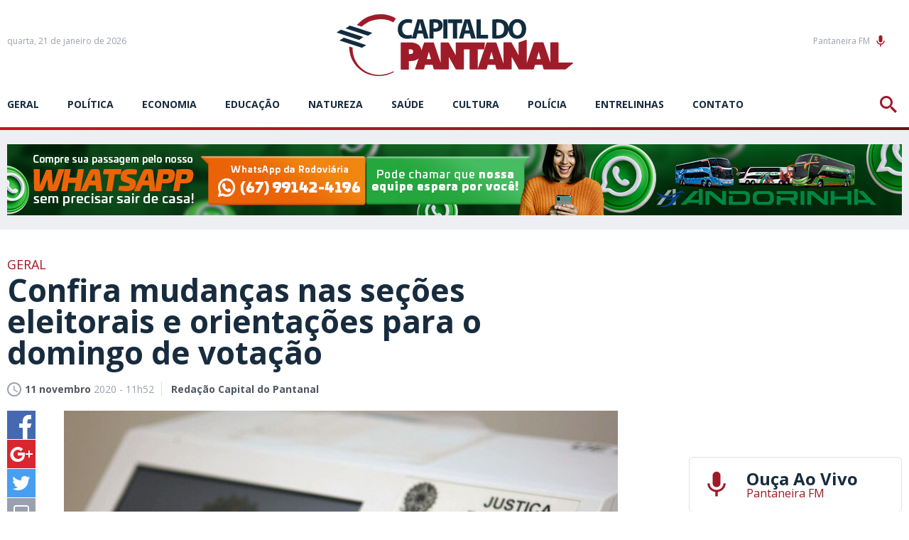

--- FILE ---
content_type: text/html; charset=utf-8
request_url: https://www.capitaldopantanal.com.br/geral/confira-mudancas-nas-secoes-eleitorais-e-orientacoes-para-o-domingo-de/538504/
body_size: 18089
content:
<!DOCTYPE html><html xmlns="http://www.w3.org/1999/xhtml" lang="pt"><head><!-- Google Tag Manager -->

<script>(function(w,d,s,l,i){w[l]=w[l]||[];w[l].push({'gtm.start':
new Date().getTime(),event:'gtm.js'});var f=d.getElementsByTagName(s)[0],
j=d.createElement(s),dl=l!='dataLayer'?'&l='+l:'';j.async=true;j.src=
'https://www.googletagmanager.com/gtm.js?id='+i+dl;f.parentNode.insertBefore(j,f);
})(window,document,'script','dataLayer','GTM-P2VKNPK');</script>

<!-- End Google Tag Manager --><title>Confira mudanças nas seções eleitorais e orientações para o domingo de votação - Capital do Pantanal</title>
	<meta name="title" content="Confira mudan&ccedil;as nas se&ccedil;&otilde;es eleitorais e orienta&ccedil;&otilde;es para o domingo de vota&ccedil;&atilde;o" /><link rel="canonical" href="https://www.capitaldopantanal.com.br/geral/confira-mudancas-nas-secoes-eleitorais-e-orientacoes-para-o-domingo-de/538504/" /><link rel="amphtml" href="https://www.capitaldopantanal.com.br/noticia/amp/538504/confira-mudancas-nas-secoes-eleitorais-e-orientacoes-para-o-domingo-de/" />

<meta name="title" content="Confira mudanças nas seções eleitorais e orientações para o domingo de votação" />
<meta name="description" content="Neste domingo, 15 de novembro, ocorre o primeiro turno das Eleições Municipais 2020. Eleitores de Corumbá e Ladário vão as urnas escolherem seus prefeitos" />

<meta property="og:type" content="article" />
<meta property="og:title" content="Confira mudanças nas seções eleitorais e orientações para o domingo de votação" />
<meta property="og:url" content="https://www.capitaldopantanal.com.br/geral/confira-mudancas-nas-secoes-eleitorais-e-orientacoes-para-o-domingo-de/538504/" />
<meta property="og:description" content="Neste domingo, 15 de novembro, ocorre o primeiro turno das Eleições Municipais 2020. Eleitores de Corumbá e Ladário vão as urnas escolherem seus prefeitos e vereadores, que admninistrarão a cidade por quatro anos. Este ano, o evento da democracia ocorre com restrições devido a pandemia do n" />
<meta property="og:image" content="https://cdn.capitaldopantanal.com.br/img/social/1200/1200/dn_noticia/2020/11/urna-eletronica_2.jpg" />

<meta name="twitter:card" content="summary_large_image" />
<meta name="twitter:title" content="Confira mudanças nas seções eleitorais e orientações para o domingo de votação" />
<meta name="twitter:description" content="Neste domingo, 15 de novembro, ocorre o primeiro turno das Eleições Municipais 2020. Eleitores de Corumbá e Ladário vão as urnas escolherem seus prefeitos e vereadores, que admninistrarão a cidade por quatro anos. Este ano, o evento da democracia ocorre com restrições devido a pandemia do n" />
<meta name="twitter:image" content="https://cdn.capitaldopantanal.com.br/img/social/1200/1200/dn_noticia/2020/11/urna-eletronica_2.jpg" />
<meta name="twitter:site" content="@CPantanal" />




<meta name="author" content="http://www.dothnews.com.br" /><meta name="owner" content="dothcom@dothcom.net" /><meta name="robots" content="index,follow"><meta http-equiv="Content-Language" content="pt-br" /><meta http-equiv="Content-Type" content="text/html; charset=utf-8" /><meta charset="UTF-8"><meta name="viewport" content="width=device-width, initial-scale=1, maximum-scale=5"><meta name="apple-mobile-web-app-status-bar-style" content="black" /><meta name="apple-mobile-web-app-capable" content="yes" /><meta name="google-site-verification" content="Sln-ekNmQNTYsoGX1J7Cfk-tDA6o5fQLmKWoy1ONtF4" /><base href="//www.capitaldopantanal.com.br/" /><script type="text/javascript">SITE_URL = '//www.capitaldopantanal.com.br/';CDN_URL = '//cdn.capitaldopantanal.com.br/';STATIC_URL = '//www.capitaldopantanal.com.br/application/themes/capitaldopantanal.com.br/';CSRF_NAME = 'csrf_test_name';CSRF_HASH = '1cb57583f37d26e2d455669404186080';</script><meta http-equiv="Cache-control" content="public"><meta http-equiv="x-dns-prefetch-control" content="on"/><link rel="dns-prefetch" href="//www.capitaldopantanal.com.br"/><link rel="dns-prefetch" href="//cdnjs.cloudflare.com"/><link rel="dns-prefetch" href="//adserver0.dothcom.net"/><link rel="dns-prefetch" href="//fonts.googleapis.com"/><link rel="dns-prefetch" href="//cdn.capitaldopantanal.com.br"/><link rel="dns-prefetch" href="//fonts.gstatic.com.br"/><link rel="dns-prefetch" href="//googleads.g.doubleclick.net"/><link rel="dns-prefetch" href="//www.google-analytics.com"/><link rel="dns-prefetch" href="//connect.facebook.net"/><link rel="dns-prefetch" href="//staticxx.facebook.com"/><link rel="preconnect" href="//www.capitaldopantanal.com.br"/><link rel="preconnect" href="//cdnjs.cloudflare.com"/><link rel="preconnect" href="//adserver0.dothcom.net"/><link rel="preconnect" href="//fonts.googleapis.com"/><link rel="preconnect" href="//cdn.capitaldopantanal.com.br"/><link rel="preconnect" href="//fonts.gstatic.com"/><link rel="preconnect" href="//googleads.g.doubleclick.net"/><link rel="preconnect" href="//adservice.google.com.br"/><link rel="preconnect" href="//adservice.google.com"/><link rel="preconnect" href="//pagead2.googlesyndication.com"/><link rel="preconnect" href="//connect.facebook.net"/><link rel="preconnect" href="//www.google-analytics.com"/><link rel="preconnect" href="//staticxx.facebook.com"/><link rel="apple-touch-icon" sizes="57x57" href="//www.capitaldopantanal.com.br/application/themes/capitaldopantanal.com.br/gfx/favicon/apple-icon-57x57.png"><link rel="apple-touch-icon" sizes="60x60" href="//www.capitaldopantanal.com.br/application/themes/capitaldopantanal.com.br/gfx/favicon/apple-icon-60x60.png"><link rel="apple-touch-icon" sizes="72x72" href="//www.capitaldopantanal.com.br/application/themes/capitaldopantanal.com.br/gfx/favicon/apple-icon-72x72.png"><link rel="apple-touch-icon" sizes="76x76" href="//www.capitaldopantanal.com.br/application/themes/capitaldopantanal.com.br/gfx/favicon/apple-icon-76x76.png"><link rel="apple-touch-icon" sizes="114x114" href="//www.capitaldopantanal.com.br/application/themes/capitaldopantanal.com.br/gfx/favicon/apple-icon-114x114.png"><link rel="apple-touch-icon" sizes="120x120" href="//www.capitaldopantanal.com.br/application/themes/capitaldopantanal.com.br/gfx/favicon/apple-icon-120x120.png"><link rel="apple-touch-icon" sizes="144x144" href="//www.capitaldopantanal.com.br/application/themes/capitaldopantanal.com.br/gfx/favicon/apple-icon-144x144.png"><link rel="apple-touch-icon" sizes="152x152" href="//www.capitaldopantanal.com.br/application/themes/capitaldopantanal.com.br/gfx/favicon/apple-icon-152x152.png"><link rel="apple-touch-icon" sizes="180x180" href="//www.capitaldopantanal.com.br/application/themes/capitaldopantanal.com.br/gfx/favicon/apple-icon-180x180.png"><link rel="icon" type="image/png" sizes="192x192"  href="//www.capitaldopantanal.com.br/application/themes/capitaldopantanal.com.br/gfx/favicon/android-icon-192x192.png"><link rel="icon" type="image/png" sizes="32x32" href="//www.capitaldopantanal.com.br/application/themes/capitaldopantanal.com.br/gfx/favicon/favicon-32x32.png"><link rel="icon" type="image/png" sizes="96x96" href="//www.capitaldopantanal.com.br/application/themes/capitaldopantanal.com.br/gfx/favicon/favicon-96x96.png"><link rel="icon" type="image/png" sizes="16x16" href="//www.capitaldopantanal.com.br/application/themes/capitaldopantanal.com.br/gfx/favicon/favicon-16x16.png"><link href="//www.capitaldopantanal.com.br/application/themes/capitaldopantanal.com.br/gfx/favicon/iphone5_splash.png" media="(device-width: 320px) and (device-height: 568px) and (-webkit-device-pixel-ratio: 2)" rel="apple-touch-startup-image" /><link href="//www.capitaldopantanal.com.br/application/themes/capitaldopantanal.com.br/gfx/favicon/iphone6_splash.png" media="(device-width: 375px) and (device-height: 667px) and (-webkit-device-pixel-ratio: 2)" rel="apple-touch-startup-image" /><link href="//www.capitaldopantanal.com.br/application/themes/capitaldopantanal.com.br/gfx/favicon/iphoneplus_splash.png" media="(device-width: 621px) and (device-height: 1104px) and (-webkit-device-pixel-ratio: 3)" rel="apple-touch-startup-image" /><link href="//www.capitaldopantanal.com.br/application/themes/capitaldopantanal.com.br/gfx/favicon/iphonex_splash.png" media="(device-width: 375px) and (device-height: 812px) and (-webkit-device-pixel-ratio: 3)" rel="apple-touch-startup-image" /><link href="//www.capitaldopantanal.com.br/application/themes/capitaldopantanal.com.br/gfx/favicon/iphonexr_splash.png" media="(device-width: 414px) and (device-height: 896px) and (-webkit-device-pixel-ratio: 2)" rel="apple-touch-startup-image" /><link href="//www.capitaldopantanal.com.br/application/themes/capitaldopantanal.com.br/gfx/favicon/iphonexsmax_splash.png" media="(device-width: 414px) and (device-height: 896px) and (-webkit-device-pixel-ratio: 3)" rel="apple-touch-startup-image" /><link href="//www.capitaldopantanal.com.br/application/themes/capitaldopantanal.com.br/gfx/favicon/ipad_splash.png" media="(device-width: 768px) and (device-height: 1024px) and (-webkit-device-pixel-ratio: 2)" rel="apple-touch-startup-image" /><link href="//www.capitaldopantanal.com.br/application/themes/capitaldopantanal.com.br/gfx/favicon/ipadpro1_splash.png" media="(device-width: 834px) and (device-height: 1112px) and (-webkit-device-pixel-ratio: 2)" rel="apple-touch-startup-image" /><link href="//www.capitaldopantanal.com.br/application/themes/capitaldopantanal.com.br/gfx/favicon/ipadpro3_splash.png" media="(device-width: 834px) and (device-height: 1194px) and (-webkit-device-pixel-ratio: 2)" rel="apple-touch-startup-image" /><link href="//www.capitaldopantanal.com.br/application/themes/capitaldopantanal.com.br/gfx/favicon/ipadpro2_splash.png" media="(device-width: 1024px) and (device-height: 1366px) and (-webkit-device-pixel-ratio: 2)" rel="apple-touch-startup-image" /><link rel="manifest" href="//www.capitaldopantanal.com.br/application/themes/capitaldopantanal.com.br/gfx/favicon/manifest.json?v=022"><meta name="msapplication-TileColor" content="#f0f0f0"><meta name="msapplication-TileImage" content="//www.capitaldopantanal.com.br/application/themes/capitaldopantanal.com.br/gfx/favicon/ms-icon-144x144.png"><meta name="theme-color" content="#f0f0f0"><!--BLOCO DE HEAD ADICIONAL--><!--CSS--><link rel="stylesheet" href="//www.capitaldopantanal.com.br/application/themes/capitaldopantanal.com.br/css/padrao_v022.css"/><link rel="stylesheet" href="https://cdnjs.cloudflare.com/ajax/libs/OwlCarousel2/2.3.4/assets/owl.carousel.min.css"/>
	<link rel="stylesheet" type="text/css" href="//cdnjs.cloudflare.com/ajax/libs/fancybox/2.1.7/css/jquery.fancybox.min.css">
	<style>
		.fancybox-next span, .fancybox-prev span{
			visibility: visible !important;
			display: block !important;
		}
	</style>



		<!-- JS --><script src="https://cdnjs.cloudflare.com/ajax/libs/jquery/2.1.4/jquery.min.js"></script><script src="https://cdnjs.cloudflare.com/ajax/libs/OwlCarousel2/2.3.4/owl.carousel.min.js"></script><script src="https://cdnjs.cloudflare.com/ajax/libs/jquery-validate/1.17.0/jquery.validate.min.js" async></script><script src="//www.capitaldopantanal.com.br/application/themes/capitaldopantanal.com.br/js/padrao_v022.js"></script>
	<script src="//cdnjs.cloudflare.com/ajax/libs/fancybox/2.1.5/jquery.fancybox.min.js"></script>






		
	

	</head>
	<body>


		
		
			
		

		
		<script async src="https://www.googletagmanager.com/gtag/js?id=G-7TP7XNS35S"></script><script>window.dataLayer = window.dataLayer || [];function gtag(){dataLayer.push(arguments);}gtag('js', new Date());gtag('config', 'G-7TP7XNS35S');gtag('config', 'G-7TP7XNS35S');</script>

		
			

		<div id="fb-root"></div>
		<script>(function(d, s, id) {
			var js, fjs = d.getElementsByTagName(s)[0];
			if (d.getElementById(id)) return;
			js = d.createElement(s); js.id = id;
			js.src = 'https://connect.facebook.net/pt_BR/sdk.js#xfbml=1&version=v3.1&appId=235362070254874&autoLogAppEvents=1';
			fjs.parentNode.insertBefore(js, fjs);
		}(document, 'script', 'facebook-jssdk'));</script>

	


		
					


				
		
		
		

		<div id="topo"></div>

		

		<div class="topoSiteSpacer"></div>

		<header class="topoSite">

			<section class="topo">
				<section class="container_16">

					<div class="grid_5">
						<a href="javascript:void(0);" class="menuIcon apenasMobile">
							<div><span></span></div>Menu
						</a>
						<small class="data">
																								quarta, 21 de janeiro de 2026 
																					</small>
					</div>

					<div class="grid_6">
						<a href="https://www.capitaldopantanal.com.br/" class="logo" title="Capital do Pantanal">
							<svg version="1.1" id="Layer_1" xmlns="http://www.w3.org/2000/svg" xmlns:xlink="http://www.w3.org/1999/xlink" viewBox="0 0 826.4 216.4"><path class="st0" d="M282.5,18.1l-18.7,63.4l-1.9-10.2c-2.9,1.2-7.8,2.2-12.2,2.2c-13,0-20.7-8.4-20.7-21.8c0-14.9,9-22.1,20.6-22.1c5.2,0,9.3,1.2,12.3,2.5l3-12c-2.6-1.4-8.3-3-15.9-3c-19.6,0-35.3,12.7-35.3,35.6c0,19.1,11.5,33.5,33.8,33.5c7.1,0,12.7-1.2,15.7-2.5l-0.4,1.5h15.1l4.6-17.2H301l5,17.2h15.7l-20-66.9H282.5z M284.6,56.5l3.8-14.2c1.1-3.9,2-8.9,3-12.9h0.2c1,4,2.1,8.9,3.3,12.9l4,14.2H284.6z M363.7,23c-4.3-3.6-10.7-5.4-19.7-5.4c-8.9,0-15.2,0.6-19.7,1.4v66h14.5V61.1c1.3,0.2,3.1,0.3,5,0.3c8.6,0,16-2.2,21-7.1c3.8-3.8,5.9-9.3,5.9-15.9C370.6,31.9,367.8,26.3,363.7,23z M343.5,49.8c-2.1,0-3.6-0.1-4.9-0.4V29.6c1.1-0.3,3.1-0.6,6-0.6c7.3,0,11.4,3.7,11.4,9.8C356.1,45.7,351.3,49.8,343.5,49.8z M372.7,18.1h14.7V85h-14.7V18.1z M438.6,30.8h-17.6V85h-14.7V30.8h-17.3V18.1h49.6V30.8z M447.3,18.1L427.5,85h15.1l4.6-17.2h18.5l5,17.2h15.7l-20-66.9H447.3z M449.4,56.5l3.8-14.2c1.1-3.9,2-8.9,3-12.9h0.2c1,4,2.1,8.9,3.3,12.9l4,14.2H449.4z M503.6,72.4h25.7v12.7h-40.3V18.2h14.7V72.4z M631.9,17c-17.1,0-28.8,12.1-31,29c-0.8-9.7-4.8-16.7-10.8-21.3c-6.2-4.9-14.2-7.2-26.5-7.2c-7.4,0-14.4,0.5-19.7,1.4v65.7c3.6,0.5,9,1,16.6,1c12.7,0,23-2.8,29.8-8.6c5.2-4.5,9.1-11.4,10.3-21c1.5,17.1,12.4,30,30.2,30c18.9,0,31.7-13.3,31.7-35.3C662.5,32.4,651.7,17,631.9,17z M563.6,73.9c-1.8,0-3.8,0-5.1-0.3V29.8c1.2-0.3,3.4-0.6,6.6-0.6c12.6,0,20.4,7.3,20.3,21.3C585.5,66.5,576.9,74,563.6,73.9z M631.6,74.1c-9.8,0-15.7-9.2-15.7-22.3c0-13,5.8-22.7,15.6-22.7c10.1,0,15.6,10.3,15.6,22.3C647.1,64.4,641.5,74.1,631.6,74.1z"/><path class="st1" d="M78.5,89.9L0,64l14.8-9.8l78.7,25.7L78.5,89.9z M46.1,39.5l-15,10.1l78.7,25.7l15-10.1L46.1,39.5z M10,92.1l78.7,25.7l14.8-9.8L24.9,82.3L10,92.1z"/><path class="st2" d="M826.3,171.1C826.3,171.1,826.4,171,826.3,171.1c0-1.1-0.8-1.9-1.8-1.9c0,0,0,0,0,0l-48.9,0v-68.7c0-1.1-1-2.1-2.1-2.1h-24.4c-1.1,0-2.1,1-2.1,2.1v68.9l-23.6-69.2c-0.4-0.8-1.9-1.8-3.3-1.8h-28.1c-1.4,0-2.9,1-3.3,1.8l-24.5,72.1V91.6c0-1.1-0.8-2.1-2.1-2.1l-24.4,8.9c-1,0-1.9,1-1.9,2.1v42.6l-23.8-42.8c-0.6-1.1-1.9-1.8-3.2-1.8h-23.8c-1.1,0-1.9,1-1.9,2.1v71.9l-24.5-72.1c-0.4-0.8-1.9-1.8-3.3-1.8h-28.1c-1.4,0-2.9,1-3.3,1.8l-30.6,89.9v-66.9h20.5c1,0,2.1-0.8,2.2-1.9l2.1-20.9c0.1-1-0.7-1.9-1.9-1.9h-73.7h-0.4h-24c-1,0-1.9,1-1.9,2.1v42.6l-23.8-42.8c-0.6-1.1-1.9-1.8-3.2-1.8h-23.8c-1.1,0-1.9,1-1.9,2.1v68.9l-23.5-69.2c-0.4-0.8-1.9-1.8-3.3-1.8h-28.1c-1.4,0-2.9,1-3.3,1.8l-8.8,25.8c-2.4-16.7-16.3-27.5-38.2-27.5h-32.5c-1,0-1.9,1-1.9,2.1v91.1c0,1,1,1.9,1.9,1.9h24.7c1.2,0,2.2-1,2.2-1.9V164h5.6c12.1,0,21.7-3.3,28.3-9L274,191.7c-0.4,0.8,0.1,1.8,1.2,1.8h27.3c1.2,0,2.3-0.7,2.9-1.8l4.1-14.5h25.9l4.1,14.5c0.6,1.1,1.7,1.8,2.9,1.8h22.9h4.4h20c1.2,0,2.1-1,2.1-1.9v-42.7l24,42.8c0.7,1.1,1.9,1.8,2.9,1.8h23.8c1.2,0,2.1-1,2.1-1.9v-68.3h20.4v68.3c0,1,1,1.9,2.1,1.9h24.4c0.6,0,1.1-0.3,1.4-0.7c0.2,0.4,0.6,0.7,1.2,0.7h27.3c1.2,0,2.3-0.7,2.9-1.8l4.1-14.5h25.9l4.1,14.5c0.6,1.1,1.7,1.8,2.9,1.8h23.9h3.4h21c1.2,0,2.1-1,2.1-1.9v-42.7l24,42.8c0.7,1.1,1.9,1.8,2.9,1.8H659h3.3h24c1.2,0,2.3-0.7,2.9-1.8l4.1-14.5h25.9l4.1,14.5c0.6,1.1,1.7,1.8,2.9,1.8h23h4.3h45.5c0.1,0,0.1,0,0.1,0c0.1,0,0.1,0,0.2,0c0.4,0,0.8-0.2,1.1-0.4l0,0l25.4-20.7l0,0C826.1,172.1,826.3,171.6,826.3,171.1L826.3,171.1C826.4,171.1,826.3,171.1,826.3,171.1z M259.4,139.3h-7.2v-16.3h7.2c4.8,0,8.1,3.3,8.1,8.1C267.5,136,264.2,139.3,259.4,139.3z M315,157.5l7.4-26.2l7.4,26.2H315z M533.8,157.5l7.4-26.2l7.4,26.2H533.8z M698.8,157.5l7.4-26.2l7.4,26.2H698.8z"/><path class="st2" d="M200,202.6c-40.1,22.2-90.5,17.9-124.2-13.9c-20.6-19.4-32-46.1-31.9-75.4l11.8,3.9c-0.4,27.8,9.7,52.1,28.9,70.1c30.9,29.2,76.6,32.5,114.3,12.4l0.2,0.2C199.3,200.8,199.6,201.7,200,202.6z M198.4,28.6l0.1,0c2.2-5.1,5.2-9.8,8.9-13.9C165.3-10.7,106.2-3.3,70.6,38.1l16.9,5.6C120.3,14.5,163.5,10,198.4,28.6z"/></svg>

						</a>
					</div>

					<div class="grid_5 radioFace">
						<a href="https://player.painelcast.com/player-home-page/7238" target="_blank" class="radioBt">Pantaneira FM<svg viewBox="0 0 24 24"><path d="M12 14c1.66 0 2.99-1.34 2.99-3L15 5c0-1.66-1.34-3-3-3S9 3.34 9 5v6c0 1.66 1.34 3 3 3zm5.3-3c0 3-2.54 5.1-5.3 5.1S6.7 14 6.7 11H5c0 3.41 2.72 6.23 6 6.72V21h2v-3.28c3.28-.48 6-3.3 6-6.72h-1.7z"/></svg></a><div class="fb-like" data-href="https://www.facebook.com/capitaldopantanal/" data-layout="button_count" data-action="like" data-size="small" data-show-faces="false" data-share="false"></div>
						<a href="javascript:void(0);" class="buscaIcon">
							<svg version="1.1" xmlns="http://www.w3.org/2000/svg" xmlns:xlink="http://www.w3.org/1999/xlink" viewBox="0 0 40 40"><path d="M29,25h-2l-0.864-0.463C28.377,21.93,30,18.68,30,15C30,6.795,23.205,0,15,0S0,6.795,0,15s6.795,15,15,15c3.68,0,6.931-1.623,9.538-3.864L25,27v2l11,11l4-4L29,25z M15,25C9.309,25,5,20.692,5,15C5,9.308,9.309,5,15,5s10,4.308,10,10C25,20.692,20.691,25,15,25z"></path></svg>
						</a>
					</div>

					<div class="clear"></div>

				</section>
			</section>

			<div class="clear"></div>

			<section class="menu">
				<section class="container_16">
					<nav class="grid_14 responsiveGrid">
							<a href="javascript:void(0);" class="menuIcon apenasMobile">
								<div><span></span></div>Menu
							</a>
							<ul>
								
																	<li>
																					<a href="https://www.capitaldopantanal.com.br/geral/" title="geral">geral</a>
																			</li>
																	<li>
																					<a href="https://www.capitaldopantanal.com.br/politica/" title="Política">Política</a>
																			</li>
																	<li>
																					<a href="https://www.capitaldopantanal.com.br/economia/" title="Economia">Economia</a>
																			</li>
																	<li>
																					<a href="https://www.capitaldopantanal.com.br/educacao/" title="Educação">Educação</a>
																			</li>
																	<li>
																					<a href="https://www.capitaldopantanal.com.br/natureza/" title="Natureza">Natureza</a>
																			</li>
																	<li>
																					<a href="https://www.capitaldopantanal.com.br/saude/" title="Saúde">Saúde</a>
																			</li>
																	<li>
																					<a href="https://www.capitaldopantanal.com.br/cultura/" title="Cultura">Cultura</a>
																			</li>
																	<li>
																					<a href="https://www.capitaldopantanal.com.br/policia/" title="Polícia">Polícia</a>
																			</li>
																	<li>
																					<a href="https://www.capitaldopantanal.com.br/colunistas/" title="">Entrelinhas</a>
																			</li>
																	<li>
																					<a href="https://www.capitaldopantanal.com.br/atendimento/" title="">Contato</a>
																			</li>
															</ul>
					</nav>
					<aside class="grid_2 buscaResponsive">
						<a href="javascript:void(0);" class="buscaIcon">
							<svg version="1.1" xmlns="http://www.w3.org/2000/svg" xmlns:xlink="http://www.w3.org/1999/xlink" viewBox="0 0 40 40"><path d="M29,25h-2l-0.864-0.463C28.377,21.93,30,18.68,30,15C30,6.795,23.205,0,15,0S0,6.795,0,15s6.795,15,15,15c3.68,0,6.931-1.623,9.538-3.864L25,27v2l11,11l4-4L29,25z M15,25C9.309,25,5,20.692,5,15C5,9.308,9.309,5,15,5s10,4.308,10,10C25,20.692,20.691,25,15,25z"></path></svg>
						</a>
					</aside>
				</section>
			</section>

			<section class="busca">
				<div class="container_16">
					<div class="grid_16">
						<a href="javascript:void(0);" class="buscaIcon buscaIconMobile">
							<svg version="1.1" xmlns="http://www.w3.org/2000/svg" xmlns:xlink="http://www.w3.org/1999/xlink" viewBox="0 0 40 40"><path d="M29,25h-2l-0.864-0.463C28.377,21.93,30,18.68,30,15C30,6.795,23.205,0,15,0S0,6.795,0,15s6.795,15,15,15c3.68,0,6.931-1.623,9.538-3.864L25,27v2l11,11l4-4L29,25z M15,25C9.309,25,5,20.692,5,15C5,9.308,9.309,5,15,5s10,4.308,10,10C25,20.692,20.691,25,15,25z"></path></svg>
							Busca
						</a>
						<form action="https://www.capitaldopantanal.com.br/busca/">
							<fieldset class="fieldClass">
								<label for="buscar">
									<svg version="1.1" id="icone_lupa" xmlns="http://www.w3.org/2000/svg" xmlns:xlink="http://www.w3.org/1999/xlink" viewBox="0 0 40 40"><path d="M29,25h-2l-0.864-0.463C28.377,21.93,30,18.68,30,15C30,6.795,23.205,0,15,0S0,6.795,0,15s6.795,15,15,15c3.68,0,6.931-1.623,9.538-3.864L25,27v2l11,11l4-4L29,25z M15,25C9.309,25,5,20.692,5,15C5,9.308,9.309,5,15,5s10,4.308,10,10C25,20.692,20.691,25,15,25z"></path></svg>
								</label>
								<input id="buscar" type="text" name="q" aria-label="Termo a ser buscado" placeholder="Informe o termo a ser buscado" value="" />
								<div class="dvBotao">
									<input type="submit" value="ok">
								</div>
							</fieldset>
						</form>
					</div>
				</div>
			</section>

			<a href="javascript:void(0);" class="fechaMenu"></a>

		</header>

		<div class="mobileNao"><div class="bannerArea"><div class="supperBanner"><div><a href="https://www.capitaldopantanal.com.br/banner/clica_banner/739/" target="_self"><img src="https://cdn.capitaldopantanal.com.br/upload/dn_banner/2024/11/banner-digital-1260x100px.jpg"
										alt="Andorinha - Vendas por WhatsApp"
										class=""
										border="0"/></a><script type="text/javascript">if (typeof ga === 'function'){	ga('send', 'event', 'Banner', 'Visualizacao', '739 - Andorinha - Vendas por WhatsApp', {'nonInteraction': 1});}if (typeof gtag === 'function'){	gtag('event', 'Visualizacao', {		'event_category' : 'Banner',		'event_label' : '739 - Andorinha - Vendas por WhatsApp',		'non_interaction' : true	});}</script></div></div></div><div class="clear"></div><div class="spacer40"></div></div><div class="apenasMobile2"><div class="bannerArea"><div class="recBanner"><div class="recBanner"><div><a href="https://www.capitaldopantanal.com.br/banner/clica_banner/740/" target="_self"><img src="https://cdn.capitaldopantanal.com.br/upload/dn_banner/2024/11/banner-digital-320x100px.jpg"
										alt="Andorinha - WhatsApp"
										class=""
										border="0"/></a><script type="text/javascript">if (typeof ga === 'function'){	ga('send', 'event', 'Banner', 'Visualizacao', '740 - Andorinha - WhatsApp', {'nonInteraction': 1});}if (typeof gtag === 'function'){	gtag('event', 'Visualizacao', {		'event_category' : 'Banner',		'event_label' : '740 - Andorinha - WhatsApp',		'non_interaction' : true	});}</script></div></div><div class="clear"></div></div></div><div class="clear"></div><div class="spacer40"></div></div>


		<div class="clear"></div>

		<div class="container_16">
			
	<section class="grid_12 conteudoNoticias"><header class="tituloNoticia grid_11 suffix_1 alpha"><h6>Geral</h6><h1>Confira mudanças nas seções eleitorais e orientações para o domingo de votação</h1><section class="dataAutor"><span><svg version="1.0" xmlns="http://www.w3.org/2000/svg" xmlns:xlink="http://www.w3.org/1999/xlink" viewBox="2 2 20 20"><path d="M11.99,2C6.471,2,2,6.48,2,12c0,5.52,4.471,10,9.99,10C17.52,22,22,17.52,22,12C22,6.48,17.52,2,11.99,2z M12,20c-4.42,0-8-3.58-8-8s3.58-8,8-8s8,3.58,8,8S16.42,20,12,20z M12.5,12.25l4.5,2.67l-0.75,1.23L11,13V7h1.5V12.25z"></path></svg><strong>11 novembro</strong> 2020 - 11h52</span><span><strong>Redação Capital do Pantanal</strong></span></section></header><aside class="grid_1 alpha shareAreas"><a href="https://www.facebook.com/sharer/sharer.php?u=https://www.capitaldopantanal.com.br/geral/confira-mudancas-nas-secoes-eleitorais-e-orientacoes-para-o-domingo-de/538504/&title=Confira mudanças nas seções eleitorais e orientações para o domingo de votação" title="Confira mudanças nas seções eleitorais e orientações para o domingo de votação" rel="noreferrer" target="_blank" class="share facebook"><svg version="1.0" xmlns="http://www.w3.org/2000/svg" xmlns:xlink="http://www.w3.org/1999/xlink" viewBox="0 0 40 40"><path fill-rule="evenodd" clip-rule="evenodd" d="M0,0v40h22V24h-5v-6h5v-3.256C22,9.594,25.368,6,30.25,6C32.588,6,33,6,34,6v6h-2.5c-2.654,0-2.95,1.779-2.95,4.279L28.5,18h6l-2,6h-4l0.05,16H40V0H0z"/></svg></a><a href="https://plus.google.com/share?url=https://www.capitaldopantanal.com.br/geral/confira-mudancas-nas-secoes-eleitorais-e-orientacoes-para-o-domingo-de/538504/" title="Confira mudanças nas seções eleitorais e orientações para o domingo de votação" rel="noreferrer" target="_blank" class="share gplus"><svg version="1.0" xmlns="http://www.w3.org/2000/svg" xmlns:xlink="http://www.w3.org/1999/xlink" viewBox="0 0 40 40"><path fill-rule="evenodd" clip-rule="evenodd" d="M0,0v40h40V0H0z M25,21c0,5.997-3.965,10-10.125,10c-5.893,0-10.5-4.2-10.5-10c0-5.802,5.169-11,11.062-11c2.88,0,5.184,1.307,7.031,3l-2.984,3c-1.129-0.998-2.69-1.99-4.275-2c-3.52-0.021-6.375,3.203-6.375,6.667c0,3.465,3.145,6.333,6.665,6.333c3.193,0,5.555-2.533,6.002-5H15v-4h10C25,18,25,20.232,25,21z M36,21h-4v4h-2v-4h-4v-2h4v-4h2v4h4V21z"/></svg></a><a href="https://twitter.com/home?status=https://www.capitaldopantanal.com.br/geral/confira-mudancas-nas-secoes-eleitorais-e-orientacoes-para-o-domingo-de/538504/" rel="noreferrer" title="Confira mudanças nas seções eleitorais e orientações para o domingo de votação" target="_blank" class="share twitter"><svg version="1.0" xmlns="http://www.w3.org/2000/svg" xmlns:xlink="http://www.w3.org/1999/xlink" viewBox="0 0 40 40"><path fill-rule="evenodd" clip-rule="evenodd" d="M0,0v40h40V0H0z M29.928,14.979c0.009,0.214,0.015,0.435,0.015,0.652c0,6.673-5.157,14.366-14.584,14.366c-2.895,0-5.592-0.835-7.86-2.267c0.401,0.049,0.812,0.07,1.224,0.07c2.401,0,4.614-0.808,6.362-2.16c-2.243-0.042-4.135-1.503-4.785-3.508c0.312,0.061,0.633,0.091,0.962,0.091c0.47,0,0.672-0.065,1.101-0.179C10.018,21.582,8,19.54,8,17.095c0-0.022,0-0.043,0-0.065c1,0.38,1.731,0.605,2.571,0.633c-1.373-0.907-2.155-2.452-2.155-4.202c0-0.927,0.317-1.793,0.757-2.54c2.529,3.054,6.339,5.062,10.597,5.278c-0.084-0.372-0.114-0.761-0.114-1.153c0-2.789,2.301-5.049,5.134-5.049c1.475,0,2.812,0.614,3.746,1.595c1.168-0.226,2.269-0.646,3.258-1.222c-0.382,1.178-1.193,2.166-2.256,2.789c1.039-0.122,2.026-0.393,2.946-0.794C31.799,13.378,30.928,14.268,29.928,14.979z"/></svg></a><!--<a href="https://www.linkedin.com/cws/share?url=https://www.capitaldopantanal.com.br/geral/confira-mudancas-nas-secoes-eleitorais-e-orientacoes-para-o-domingo-de/538504/" rel="noreferrer" title="Confira mudanças nas seções eleitorais e orientações para o domingo de votação" target="_blank" class="share linkedin"><svg version="1.0" xmlns="http://www.w3.org/2000/svg" xmlns:xlink="http://www.w3.org/1999/xlink" viewBox="0 0 40 40"><path fill-rule="evenodd" clip-rule="evenodd" d="M0,0v40h40V0H0z M13,32H8V15h5V32z M10.666,13.557c-1.475,0-2.667-1.225-2.667-2.737c0-1.511,1.193-2.737,2.667-2.737c1.473,0,2.667,1.226,2.667,2.737C13.332,12.332,12.139,13.557,10.666,13.557z M32,32h-5v-8.863c0-1.795-1.312-2.737-3-2.737c-1.729,0-3,0.964-3,2.737V32h-5V15h5v2.664c1-1.344,1.109-2.738,4.832-2.738c5.307,0,6.168,4.106,6.168,9.58V32z"/></svg></a>--><a href="whatsapp://send?text=Confira mudanças nas seções eleitorais e orientações para o domingo de votação - https://www.capitaldopantanal.com.br/geral/confira-mudancas-nas-secoes-eleitorais-e-orientacoes-para-o-domingo-de/538504/" rel="noreferrer" title="Confira mudanças nas seções eleitorais e orientações para o domingo de votação" target="_blank" class="share whats"><svg version="1.1" xmlns="http://www.w3.org/2000/svg" xmlns:xlink="http://www.w3.org/1999/xlink" viewBox="0 0 512 512"><path fill-rule="evenodd" clip-rule="evenodd" d="M259.636,87.032c-91.041,0-165.094,73.492-165.094,163.82c0,35.841,11.684,69.042,31.446,96.046l-20.622,60.831l63.442-20.164c26.071,17.113,57.292,27.098,90.826,27.098c91.029,0,165.094-73.485,165.094-163.812S350.665,87.032,259.636,87.032z M355.98,318.431c-4.019,11.157-23.674,21.913-32.488,22.701c-8.826,0.807-8.826,7.176-57.773-11.938c-48.93-19.13-79.813-68.925-82.219-72.103c-2.409-3.184-19.652-25.891-19.652-49.396c0-23.5,12.432-35.05,16.842-39.833c4.408-4.775,9.625-5.974,12.835-5.974c3.215,0,6.42,0.4,9.23,0.4c2.813,0,6.814-1.593,10.825,7.967c4.012,9.56,13.642,33.066,14.845,35.449c1.198,2.396,2.011,5.182,0.398,8.371c-1.602,3.188-2.401,5.175-4.809,7.97c-2.41,2.782-5.058,6.215-7.225,8.363c-2.407,2.378-4.918,4.961-2.109,9.74c2.809,4.786,12.471,20.414,26.778,33.072c18.386,16.273,33.902,21.314,38.708,23.702c4.817,2.391,7.617,1.991,10.426-1.2c2.814-3.187,12.038-13.931,15.242-18.72c3.207-4.778,6.42-3.979,10.839-2.385c4.404,1.588,28.076,13.146,32.894,15.534c4.806,2.384,8.015,3.581,9.225,5.57C359.989,297.712,359.989,307.281,355.98,318.431z M0,0v512h512V0H0z M259.636,445.697c-34.431,0-66.776-8.802-94.92-24.242L56,456l35.438-104.544c-17.878-29.367-28.173-63.801-28.173-100.605C63.265,143.235,151.181,56,259.635,56C368.087,56.001,456,143.236,456,250.853C456,358.462,368.087,445.697,259.636,445.697z"/></svg></a><a href="https://www.capitaldopantanal.com.br/geral/confira-mudancas-nas-secoes-eleitorais-e-orientacoes-para-o-domingo-de/538504/#comentar" class="share comment" rel="noreferrer" title="Confira mudanças nas seções eleitorais e orientações para o domingo de votação"><svg version="1.0" xmlns="http://www.w3.org/2000/svg" xmlns:xlink="http://www.w3.org/1999/xlink" viewBox="0 0 40 40"><path fill-rule="evenodd" clip-rule="evenodd" d="M0,0v40h40V0H0z M31,23.801C31,25.744,29.823,27,28,27H15.414l-4.708,4.709c-0.191,0.191-0.447,0.293-0.707,0.293c-0.129,0-0.259-0.025-0.383-0.076c-0.374-0.155-0.618-0.52-0.617-0.925L9.01,13.399c0-1.875,1.52-3.399,3.389-3.399h15.203C29.477,10,31,11.523,31,13.398V23.801z M29,13.398v10.402C29,25,28.325,25,28,25H15c-0.265,0-0.52,0.105-0.707,0.293L11,28.586l0.01-15.187c0-0.772,0.623-1.399,1.389-1.399h15.203C28.374,12,29,12.626,29,13.398z"/></svg></a><a href="javascript:window.print();" rel="noreferrer" title="Confira mudanças nas seções eleitorais e orientações para o domingo de votação" class="share print"><svg version="1.0" xmlns="http://www.w3.org/2000/svg" xmlns:xlink="http://www.w3.org/1999/xlink" viewBox="0 0 40 40"><path fill-rule="evenodd" clip-rule="evenodd" d="M14,23h12v8H14V23z M28,19h2v-2h-2V19z M40,0v40H0V0H40z M12,13h16V7H12V13zM34.002,18.555C34.002,16.157,32.324,15,30,15H10c-2.324,0-4.002,1.157-4.002,3.555L6,27h6v6h16v-6h6L34.002,18.555z"/></svg></a></aside><article class="grid_10 omega"><div class="imgPadrao"><a href="https://cdn.capitaldopantanal.com.br/img/pc/780/530/dn_noticia/2020/11/urna-eletronica_2.jpg" class="fancybox" title=" &nbsp; "><img src="https://cdn.capitaldopantanal.com.br/img/pc/780/530/dn_noticia/2020/11/urna-eletronica_2.jpg" alt="" /></a></div><style>.dn_noticiasRelacionadas.nrEsquerda,.dn_noticiasRelacionadas.nrDireita,.dn_imagemComLegenda.iclEsquerda,.dn_imagemComLegenda.iclDireita{max-width: 300px;}.dn_noticiasRelacionadas.nrEsquerda,.dn_imagemComLegenda.iclEsquerda{margin-right: 15px;}.dn_noticiasRelacionadas.nrDireita,.dn_imagemComLegenda.iclDireita{margin-left: 15px;}.dn_legendaImg{font-size: 11px;line-height: 15px;display: block;padding-top: 5px;}</style><div class="mobileNao"></div><p>Neste domingo, 15 de novembro, ocorre o primeiro turno das Elei&ccedil;&otilde;es Municipais 2020. Eleitores de Corumb&aacute; e Lad&aacute;rio v&atilde;o as urnas escolherem seus prefeitos e vereadores, que admninistrar&atilde;o a cidade por quatro anos.&nbsp;Este ano, o evento da democracia ocorre com restri&ccedil;&otilde;es devido a pandemia do novo Coronav&iacute;rus e para tal, o Minist&eacute;rio Publico Eleitoral divulgou circular com orienta&ccedil;&otilde;es para o dia da vota&ccedil;&atilde;o direcionadas para mes&aacute;rios, eleitores, fiscais das coliga&ccedil;&otilde;es e candidatos. O documento &eacute; assinado pelos promotores Marcos Martins de Brito (7&ordf; Zona) e Luciano Bordignon Conte (50&ordf; Zona). Confira:</p>

<ul>
	<li>No domingo da vota&ccedil;&atilde;o, eleitores poder&atilde;o manifestar sua prefer&ecirc;ncia por partido, candidato e coliga&ccedil;&atilde;o de maneira individual e silenciosa, com uso de broches, adesivos e outros. A aglomera&ccedil;&atilde;o &eacute; proibida.</li>
	<li>Fiscais de partidos e coliga&ccedil;&otilde;es ser&atilde;o permitidos desde que estejam identificados com crach&aacute;, sem a divulga&ccedil;&atilde;o do n&uacute;mero do candidato. Fiscais s&atilde;o proibidos de promover qualquer propaganda eleitoral neste dia.</li>
	<li>Partidos e coliga&ccedil;&otilde;es poder&atilde;o nomear at&eacute; dois delegados para cada munic&iacute;pio ou zona eleitoral. Eles poder&atilde;o fiscalizar a mesa receptora, por&eacute;m apenas um por vez.</li>
	<li>A m&aacute;scara &eacute; de uso obrigat&oacute;rio no interior das sess&otilde;es e zonas eleitorais. Quem n&atilde;o cumprir a determina&ccedil;&atilde;o fica sujeito a ser retirado do local e n&atilde;o votar.</li>
	<li>Sobre os crimes eleitorais, o documento destaca a proibi&ccedil;&atilde;o para&nbsp;alto-falantes e amplificadores de som, carreata, boca de urna, propaganda pol&iacute;tica, novas publica&ccedil;&otilde;es de conte&uacute;do nas redes sociais e internet e o transporte de eleitor at&eacute; a zona.</li>
</ul>

<p><span style="font-size:26px"><strong>Presidentes de mesa come&ccedil;am a receber as urnas</strong></span></p>

<p>De hoje, quarta-feira (11), at&eacute; sexta (13), as urnas eletr&ocirc;nicas da regi&atilde;o come&ccedil;am a ser distribu&iacute;das. Assim como todo material que mes&aacute;rios precisar&atilde;o para o dia da vota&ccedil;&atilde;o.</p>

<p>Hoje ser&atilde;o entregues as 46 urnas das sess&otilde;es eleitorais de Lad&aacute;rio e &nbsp;amanh&atilde; e sexta ser&aacute; a vez da entrega das 81 urnas das sess&otilde;es de Corumb&aacute;, incluindo a zona rural da cidade, distrito de Albuquerque e Assentamento Mato Grande.</p>

<p>No dia da vota&ccedil;&atilde;o, mes&aacute;rios e presidentes de mesa devem estar nas sess&otilde;es &agrave;s 6 horas para instala&ccedil;&atilde;o da urna e organiza&ccedil;&atilde;o do espa&ccedil;o.</p>

<p><strong><span style="font-size:26px">Mudan&ccedil;as de se&ccedil;&otilde;es</span></strong></p>

<p>Houve mudan&ccedil;a em duas se&ccedil;&otilde;es de Corumb&aacute; e duas de Lad&aacute;rio:</p>

<ul>
	<li>Em Lad&aacute;rio, as se&ccedil;&otilde;es da Escola Professor Jo&atilde;o Baptista, foram transferidas para a Escola Municipal Francisco Mendes Sampaio. Tr&ecirc;s se&ccedil;&otilde;es da Escola Municipal Farol do Norte foram transferidas para a Escola Municipal 17 de Mar&ccedil;o (132, 137 e 159) e apenas duas continuam funcionando na Farol do Norte.</li>
	<li>Em Corumb&aacute;, a se&ccedil;&atilde;o do Campus Pantanal da Universidade Federal de Mato Grosso do Sul, funcionar&aacute; no Campus II da Universidade.</li>
	<li>Na zona rural de Corumb&aacute;, a se&ccedil;&atilde;o que era do assentamento S&atilde;o Gabriel, ser&aacute; transferida para o assentamento Mato Grande, na Escola Municipal Rural Carlos C&aacute;rcano.</li>
</ul>

<p>&nbsp;</p>

<p>&nbsp;</p>
<div class="apenasMobile"></div>
	





 <div class="spacer20"></div><aside class="shareAreas shareAreas2"><a href="https://www.facebook.com/sharer/sharer.php?u=https://www.capitaldopantanal.com.br/geral/confira-mudancas-nas-secoes-eleitorais-e-orientacoes-para-o-domingo-de/538504/&title=Confira mudanças nas seções eleitorais e orientações para o domingo de votação" rel="noreferrer" title="Confira mudanças nas seções eleitorais e orientações para o domingo de votação" target="_blank" class="share facebook"><svg version="1.0" xmlns="http://www.w3.org/2000/svg" xmlns:xlink="http://www.w3.org/1999/xlink" viewBox="0 0 40 40"><path fill-rule="evenodd" clip-rule="evenodd" d="M0,0v40h22V24h-5v-6h5v-3.256C22,9.594,25.368,6,30.25,6C32.588,6,33,6,34,6v6h-2.5c-2.654,0-2.95,1.779-2.95,4.279L28.5,18h6l-2,6h-4l0.05,16H40V0H0z"/></svg></a><a href="https://plus.google.com/share?url=https://www.capitaldopantanal.com.br/geral/confira-mudancas-nas-secoes-eleitorais-e-orientacoes-para-o-domingo-de/538504/" rel="noreferrer" title="Confira mudanças nas seções eleitorais e orientações para o domingo de votação" target="_blank" class="share gplus"><svg version="1.0" xmlns="http://www.w3.org/2000/svg" xmlns:xlink="http://www.w3.org/1999/xlink" viewBox="0 0 40 40"><path fill-rule="evenodd" clip-rule="evenodd" d="M0,0v40h40V0H0z M25,21c0,5.997-3.965,10-10.125,10c-5.893,0-10.5-4.2-10.5-10c0-5.802,5.169-11,11.062-11c2.88,0,5.184,1.307,7.031,3l-2.984,3c-1.129-0.998-2.69-1.99-4.275-2c-3.52-0.021-6.375,3.203-6.375,6.667c0,3.465,3.145,6.333,6.665,6.333c3.193,0,5.555-2.533,6.002-5H15v-4h10C25,18,25,20.232,25,21z M36,21h-4v4h-2v-4h-4v-2h4v-4h2v4h4V21z"/></svg></a><a href="https://twitter.com/home?status=https://www.capitaldopantanal.com.br/geral/confira-mudancas-nas-secoes-eleitorais-e-orientacoes-para-o-domingo-de/538504/" rel="noreferrer" title="Confira mudanças nas seções eleitorais e orientações para o domingo de votação" target="_blank" class="share twitter"><svg version="1.0" xmlns="http://www.w3.org/2000/svg" xmlns:xlink="http://www.w3.org/1999/xlink" viewBox="0 0 40 40"><path fill-rule="evenodd" clip-rule="evenodd" d="M0,0v40h40V0H0z M29.928,14.979c0.009,0.214,0.015,0.435,0.015,0.652c0,6.673-5.157,14.366-14.584,14.366c-2.895,0-5.592-0.835-7.86-2.267c0.401,0.049,0.812,0.07,1.224,0.07c2.401,0,4.614-0.808,6.362-2.16c-2.243-0.042-4.135-1.503-4.785-3.508c0.312,0.061,0.633,0.091,0.962,0.091c0.47,0,0.672-0.065,1.101-0.179C10.018,21.582,8,19.54,8,17.095c0-0.022,0-0.043,0-0.065c1,0.38,1.731,0.605,2.571,0.633c-1.373-0.907-2.155-2.452-2.155-4.202c0-0.927,0.317-1.793,0.757-2.54c2.529,3.054,6.339,5.062,10.597,5.278c-0.084-0.372-0.114-0.761-0.114-1.153c0-2.789,2.301-5.049,5.134-5.049c1.475,0,2.812,0.614,3.746,1.595c1.168-0.226,2.269-0.646,3.258-1.222c-0.382,1.178-1.193,2.166-2.256,2.789c1.039-0.122,2.026-0.393,2.946-0.794C31.799,13.378,30.928,14.268,29.928,14.979z"/></svg></a><!--<a href="https://www.linkedin.com/cws/share?url=https://www.capitaldopantanal.com.br/geral/confira-mudancas-nas-secoes-eleitorais-e-orientacoes-para-o-domingo-de/538504/" rel="noreferrer" title="Confira mudanças nas seções eleitorais e orientações para o domingo de votação" target="_blank" class="share linkedin"><svg version="1.0" xmlns="http://www.w3.org/2000/svg" xmlns:xlink="http://www.w3.org/1999/xlink" viewBox="0 0 40 40"><path fill-rule="evenodd" clip-rule="evenodd" d="M0,0v40h40V0H0z M13,32H8V15h5V32z M10.666,13.557c-1.475,0-2.667-1.225-2.667-2.737c0-1.511,1.193-2.737,2.667-2.737c1.473,0,2.667,1.226,2.667,2.737C13.332,12.332,12.139,13.557,10.666,13.557z M32,32h-5v-8.863c0-1.795-1.312-2.737-3-2.737c-1.729,0-3,0.964-3,2.737V32h-5V15h5v2.664c1-1.344,1.109-2.738,4.832-2.738c5.307,0,6.168,4.106,6.168,9.58V32z"/></svg></a>--><a href="whatsapp://send?text=Confira mudanças nas seções eleitorais e orientações para o domingo de votação - https://www.capitaldopantanal.com.br/geral/confira-mudancas-nas-secoes-eleitorais-e-orientacoes-para-o-domingo-de/538504/" rel="noreferrer" title="Confira mudanças nas seções eleitorais e orientações para o domingo de votação" target="_blank" class="share whats"><svg version="1.1" xmlns="http://www.w3.org/2000/svg" xmlns:xlink="http://www.w3.org/1999/xlink" viewBox="0 0 512 512"><path fill-rule="evenodd" clip-rule="evenodd" d="M259.636,87.032c-91.041,0-165.094,73.492-165.094,163.82c0,35.841,11.684,69.042,31.446,96.046l-20.622,60.831l63.442-20.164c26.071,17.113,57.292,27.098,90.826,27.098c91.029,0,165.094-73.485,165.094-163.812S350.665,87.032,259.636,87.032z M355.98,318.431c-4.019,11.157-23.674,21.913-32.488,22.701c-8.826,0.807-8.826,7.176-57.773-11.938c-48.93-19.13-79.813-68.925-82.219-72.103c-2.409-3.184-19.652-25.891-19.652-49.396c0-23.5,12.432-35.05,16.842-39.833c4.408-4.775,9.625-5.974,12.835-5.974c3.215,0,6.42,0.4,9.23,0.4c2.813,0,6.814-1.593,10.825,7.967c4.012,9.56,13.642,33.066,14.845,35.449c1.198,2.396,2.011,5.182,0.398,8.371c-1.602,3.188-2.401,5.175-4.809,7.97c-2.41,2.782-5.058,6.215-7.225,8.363c-2.407,2.378-4.918,4.961-2.109,9.74c2.809,4.786,12.471,20.414,26.778,33.072c18.386,16.273,33.902,21.314,38.708,23.702c4.817,2.391,7.617,1.991,10.426-1.2c2.814-3.187,12.038-13.931,15.242-18.72c3.207-4.778,6.42-3.979,10.839-2.385c4.404,1.588,28.076,13.146,32.894,15.534c4.806,2.384,8.015,3.581,9.225,5.57C359.989,297.712,359.989,307.281,355.98,318.431z M0,0v512h512V0H0z M259.636,445.697c-34.431,0-66.776-8.802-94.92-24.242L56,456l35.438-104.544c-17.878-29.367-28.173-63.801-28.173-100.605C63.265,143.235,151.181,56,259.635,56C368.087,56.001,456,143.236,456,250.853C456,358.462,368.087,445.697,259.636,445.697z"/></svg></a><a href="https://www.capitaldopantanal.com.br/geral/confira-mudancas-nas-secoes-eleitorais-e-orientacoes-para-o-domingo-de/538504/#comentar" title="Confira mudanças nas seções eleitorais e orientações para o domingo de votação" rel="noreferrer" class="share comment"><svg version="1.0" xmlns="http://www.w3.org/2000/svg" xmlns:xlink="http://www.w3.org/1999/xlink" viewBox="0 0 40 40"><path fill-rule="evenodd" clip-rule="evenodd" d="M0,0v40h40V0H0z M31,23.801C31,25.744,29.823,27,28,27H15.414l-4.708,4.709c-0.191,0.191-0.447,0.293-0.707,0.293c-0.129,0-0.259-0.025-0.383-0.076c-0.374-0.155-0.618-0.52-0.617-0.925L9.01,13.399c0-1.875,1.52-3.399,3.389-3.399h15.203C29.477,10,31,11.523,31,13.398V23.801z M29,13.398v10.402C29,25,28.325,25,28,25H15c-0.265,0-0.52,0.105-0.707,0.293L11,28.586l0.01-15.187c0-0.772,0.623-1.399,1.389-1.399h15.203C28.374,12,29,12.626,29,13.398z"/></svg></a><a href="javascript:window.print();" rel="noreferrer" title="Confira mudanças nas seções eleitorais e orientações para o domingo de votação" class="share print"><svg version="1.0" xmlns="http://www.w3.org/2000/svg" xmlns:xlink="http://www.w3.org/1999/xlink" viewBox="0 0 40 40"><path fill-rule="evenodd" clip-rule="evenodd" d="M14,23h12v8H14V23z M28,19h2v-2h-2V19z M40,0v40H0V0H40z M12,13h16V7H12V13zM34.002,18.555C34.002,16.157,32.324,15,30,15H10c-2.324,0-4.002,1.157-4.002,3.555L6,27h6v6h16v-6h6L34.002,18.555z"/></svg></a></aside><div class="apenasMobile2 bannerCorpoNoticia"><div class="squareBanner">
<script async src="//pagead2.googlesyndication.com/pagead/js/adsbygoogle.js"></script>
<!-- Square Banner -->
<ins class="adsbygoogle"
     style="display:inline-block;width:300px;height:250px"
     data-ad-client="ca-pub-1984891026204176"
     data-ad-slot="7913769021"></ins>
<script>
(adsbygoogle = window.adsbygoogle || []).push({});
</script>

</div><div class="clear"></div></div><div class="spacer20"></div><div class="spacerLine"></div><div class="spacer20"></div><a name="comentar"></a><h3 class="tituloPadrao2">Deixe seu Comentário</h3><div class="spacer10"></div><div class="comentario"><div class="comentarios"><div class="fb-comments" data-href="https://www.capitaldopantanal.com.br/geral/confira-mudancas-nas-secoes-eleitorais-e-orientacoes-para-o-domingo-de/538504/" data-width="100%" data-numposts="5"></div></div></div><div class="spacer20"></div><div class="spacerLine"></div><div class="spacer20"></div>
<div class="spacer20"></div><h3 class="tituloPadrao2">Leia Também</h3><div class="spacer20"></div><section class="leiaTambem"><a href="https://www.capitaldopantanal.com.br/geral/programa-preve-54-casas-populares-nos-bairros-aeroporto-e-guatos/565772/" class="noticiasMenores grid_2 alpha"><img src="https://cdn.capitaldopantanal.com.br/img/c/140/80/dn_arquivo/2026/01/casas.png" alt="" loading="lazy"><div class="imgLadoMobile"><small>Habitação</small><h5>Programa prevê 54 casas populares nos bairros Aeroporto e Guatós</h5></div></a><a href="https://www.capitaldopantanal.com.br/geral/procon-alerta-e-manda-retirar-formulas-infantis-da-nestle-em-corumba/565770/" class="noticiasMenores grid_2 "><img src="https://cdn.capitaldopantanal.com.br/img/c/140/80/dn_arquivo/2022/12/procon-corumba.png" alt="" loading="lazy"><div class="imgLadoMobile"><small>geral</small><h5>Procon alerta e manda retirar fórmulas infantis da Nestlé em Corumbá</h5></div></a><a href="https://www.capitaldopantanal.com.br/geral/tjms-anula-4-questoes-e-divulga-resultado-de-concurso-para-juiz/565769/" class="noticiasMenores grid_2 "><img src="https://cdn.capitaldopantanal.com.br/img/c/140/80/dn_arquivo/2021/11/tjms_2.png" alt="" loading="lazy"><div class="imgLadoMobile"><small>Concurso</small><h5>TJMS anula 4 questões e divulga resultado de concurso para juiz substituto</h5></div></a><a href="https://www.capitaldopantanal.com.br/geral/programa-adocao-a-distancia-impacta-mais-de-190-criancas-e/565768/" class="noticiasMenores grid_2 "><img src="https://cdn.capitaldopantanal.com.br/img/c/140/80/dn_arquivo/2026/01/adocao-a-distancia.png" alt="" loading="lazy"><div class="imgLadoMobile"><small>Direitos Humanos</small><h5>Programa Adoção à Distância impacta mais de 190 crianças e adolescentes em Corumbá</h5></div></a><a href="https://www.capitaldopantanal.com.br/geral/prazos-processuais-voltam-a-contar-nesta-quarta-feira-21/565765/" class="noticiasMenores grid_2 omega"><img src="https://cdn.capitaldopantanal.com.br/img/c/140/80/dn_arquivo/2024/08/tjms.png" alt="" loading="lazy"><div class="imgLadoMobile"><small>Justiça</small><h5>Prazos processuais voltam a contar nesta quarta-feira, 21</h5></div></a><div class="mobileNao"><div class="clear"></div><div class="spacer40"></div></div><a href="https://www.capitaldopantanal.com.br/geral/pais-tem-maioria-das-regioes-em-alerta-para-chuvas-intensas-nesta/565763/" class="noticiasMenores grid_2 alpha"><img src="https://cdn.capitaldopantanal.com.br/img/c/140/80/dn_arquivo/2026/01/chuva.png" alt="" loading="lazy"><div class="imgLadoMobile"><small>tempo</small><h5>País tem maioria das regiões em alerta para chuvas intensas nesta quarta</h5></div></a><a href="https://www.capitaldopantanal.com.br/geral/filhote-de-tucano-e-resgatado-apos-cair-do-ninho-na-praca-da/565757/" class="noticiasMenores grid_2 "><img src="https://cdn.capitaldopantanal.com.br/img/c/140/80/dn_arquivo/2026/01/2.png" alt="" loading="lazy"><div class="imgLadoMobile"><small>Plantão</small><h5>Filhote de tucano é resgatado após cair do ninho na Praça da Independência</h5></div></a><a href="https://www.capitaldopantanal.com.br/geral/quarta-feira-de-calor-e-baixa-umidade-do-ar/565755/" class="noticiasMenores grid_2 "><small>Tempo</small><h5>Quarta-feira de calor e baixa umidade do ar</h5><h6>Corumbá e Ladário têm mínima de 22°C e máxima de 38°C</h6></a><a href="https://www.capitaldopantanal.com.br/geral/inscricoes-para-barracas-no-carnaval-2026-seguem-ate-21-de-janeiro/565750/" class="noticiasMenores grid_2 "><img src="https://cdn.capitaldopantanal.com.br/img/c/140/80/dn_arquivo/2023/02/alimentacao-carnaval.png" alt="" loading="lazy"><div class="imgLadoMobile"><small>Oportunidade</small><h5>Inscrições para barracas no Carnaval 2026 seguem até 21 de janeiro</h5></div></a><a href="https://www.capitaldopantanal.com.br/geral/inscricoes-para-futsal-e-futebol-em-ladario-comecam-nesta-quarta-feira/565747/" class="noticiasMenores grid_2 omega"><small>esporte</small><h5>Inscrições para futsal e futebol em Ladário começam nesta quarta-feira</h5><h6>Crianças e adolescentes poderão se matricular presencialmente; vagas são limitadas</h6></a></section></article><div class="clear"></div><div class="spacer40"></div><div class="spacerLine"></div><div class="spacer20"></div><h3 class="tituloPadrao2">Mais Lidas</h3><div class="spacer20"></div><a href="https://www.capitaldopantanal.com.br/politica/mp-alega-que-servicos-em-contrato-deveriam-ser-executados-por/565754/" class="noticiasMenores grid_3 alpha" title="MP alega que serviços em contrato deveriam ser executados por servidores"><img src="https://cdn.capitaldopantanal.com.br/img/c/220/124/dn_arquivo/2025/10/prefeitura.png" alt="" loading="lazy"><div class="imgLadoMobile"><small>Política</small><h5>MP alega que serviços em contrato deveriam ser executados por servidores</h5></div></a><a href="https://www.capitaldopantanal.com.br/saude/saiba-como-acessar-diu-e-implante-subdermico-pelo-sus-em-ms/565738/" class="noticiasMenores grid_3 " title="Saiba como acessar DIU e implante subdérmico pelo SUS em MS"><img src="https://cdn.capitaldopantanal.com.br/img/c/220/124/dn_arquivo/2026/01/diu.png" alt="" loading="lazy"><div class="imgLadoMobile"><small>saúde</small><h5>Saiba como acessar DIU e implante subdérmico pelo SUS em MS</h5></div></a><a href="https://www.capitaldopantanal.com.br/policia/operacao-expurgo-atinge-rede-de-trafico-internacional-com-alvos-em-ms/565735/" class="noticiasMenores grid_3 " title="Operação Expurgo atinge rede de tráfico internacional com alvos em MS e SP"><img src="https://cdn.capitaldopantanal.com.br/img/c/220/124/dn_arquivo/2026/01/pf_2.png" alt="" loading="lazy"><div class="imgLadoMobile"><small>polícia</small><h5>Operação Expurgo atinge rede de tráfico internacional com alvos em MS e SP</h5></div></a><a href="https://www.capitaldopantanal.com.br/geral/inscricoes-para-futsal-e-futebol-em-ladario-comecam-nesta-quarta-feira/565747/" class="noticiasMenores grid_3 omega" title="Inscrições para futsal e futebol em Ladário começam nesta quarta-feira"><small>esporte</small><h5>Inscrições para futsal e futebol em Ladário começam nesta quarta-feira</h5><h6>Crianças e adolescentes poderão se matricular presencialmente; vagas são limitadas</h6></a></section><div class="apenasTabletMobile"><div class="clear"></div><div class="spacer30"></div><div class="grid_16 mobileNao"><div class="spacerLine"></div></div><div class="spacer30 mobileNao"></div></div><aside class="grid_4 colunaDireita"><div class="mobileDivide"><div class="squareBanner">
<script async src="//pagead2.googlesyndication.com/pagead/js/adsbygoogle.js"></script>
<!-- Square Banner -->
<ins class="adsbygoogle"
     style="display:inline-block;width:300px;height:250px"
     data-ad-client="ca-pub-1984891026204176"
     data-ad-slot="7913769021"></ins>
<script>
(adsbygoogle = window.adsbygoogle || []).push({});
</script>

</div><div class="clear"></div>
<div class="spacer30"></div><a href="https://player.painelcast.com/player-home-page/7238" target="_blank" class="aovivo"><svg viewBox="0 0 24 24"><path d="M12 14c1.66 0 2.99-1.34 2.99-3L15 5c0-1.66-1.34-3-3-3S9 3.34 9 5v6c0 1.66 1.34 3 3 3zm5.3-3c0 3-2.54 5.1-5.3 5.1S6.7 14 6.7 11H5c0 3.41 2.72 6.23 6 6.72V21h2v-3.28c3.28-.48 6-3.3 6-6.72h-1.7z"></path></svg><h3>Ouça Ao Vivo<span>Pantaneira FM</span></h3></a><div class="spacer30"></div><section class="maisLidas ultimasNoticias"><ul><li><a href="https://www.capitaldopantanal.com.br/cultura/iphan-libera-estudo-arqueologico-no-porto-geral-antes-de-obras/565777/" class="linkNoticias" title="Iphan libera estudo arqueológico no Porto Geral antes de obras"><div style="width:100%;"><span>Patrimônio</span><h4>Iphan libera estudo arqueológico no Porto Geral antes de obras</h4></div></a></li><li><a href="https://www.capitaldopantanal.com.br/educacao/piso-do-magisterio-tem-reajuste-de-54-e-vai-a-r-51-mil-em-2026/565776/" class="linkNoticias" title="Piso do magistério tem reajuste de 5,4% e vai a R$ 5,1 mil em 2026"><div style="width:100%;"><span>Educação</span><h4>Piso do magistério tem reajuste de 5,4% e vai a R$ 5,1 mil em 2026</h4></div></a></li><li><a href="https://www.capitaldopantanal.com.br/saude/anvisa-proibe-venda-de-canetas-emagrecedoras-sem-registro-no-pais/565773/" class="linkNoticias" title="Anvisa proíbe venda de canetas emagrecedoras sem registro no país"><div style="width:100%;"><span>saúde</span><h4>Anvisa proíbe venda de canetas emagrecedoras sem registro no país</h4></div></a></li><li><a href="https://www.capitaldopantanal.com.br/economia/banco-will-como-clientes-devem-proceder-apos-liquidacao-pelo-bc/565771/" class="linkNoticias" title="Banco Will: como clientes devem proceder após liquidação pelo BC"><div style="width:100%;"><span>economia</span><h4>Banco Will: como clientes devem proceder após liquidação pelo BC</h4></div></a></li><li><a href="https://www.capitaldopantanal.com.br/geral/procon-alerta-e-manda-retirar-formulas-infantis-da-nestle-em-corumba/565770/" class="linkNoticias" title="Procon alerta e manda retirar fórmulas infantis da Nestlé em Corumbá"><div style="width:100%;"><span>geral</span><h4>Procon alerta e manda retirar fórmulas infantis da Nestlé em Corumbá</h4></div></a></li></ul></section><div class="clear"></div><div class="spacer30"></div></div><div class="mobileDivide"><div class="fb-page" data-href="https://www.facebook.com/capitaldopantanal/?ref=br_rs" data-width="800" data-small-header="false" data-adapt-container-width="true" data-hide-cover="false" data-show-facepile="true"><blockquote cite="https://www.facebook.com/capitaldopantanal/?ref=br_rs" class="fb-xfbml-parse-ignore"><a href="https://www.facebook.com/capitaldopantanal/?ref=br_rs">Capital do Pantanal</a></blockquote></div><div class="clear"></div>
<div class="spacer30"></div><div class="squareBanner">
<script async src="//pagead2.googlesyndication.com/pagead/js/adsbygoogle.js"></script>
<!-- Square Banner -->
<ins class="adsbygoogle"
     style="display:inline-block;width:300px;height:250px"
     data-ad-client="ca-pub-1984891026204176"
     data-ad-slot="7913769021"></ins>
<script>
(adsbygoogle = window.adsbygoogle || []).push({});
</script>

</div><div class="clear"></div><div class="spacer30"></div><div id="nbtdt"></div>
</div></aside><div class="spacer100"></div>

		</div>


<div class="clear"></div><footer><section class="container_16"><aside class="grid_3 asideRdp"><a href="https://www.capitaldopantanal.com.br/" class="logoRDP" title="Capital do Pantanal"><svg version="1.1" id="Layer_1" xmlns="http://www.w3.org/2000/svg" xmlns:xlink="http://www.w3.org/1999/xlink" viewBox="0 0 826.4 216.4"><path class="st0" d="M282.5,18.1l-18.7,63.4l-1.9-10.2c-2.9,1.2-7.8,2.2-12.2,2.2c-13,0-20.7-8.4-20.7-21.8c0-14.9,9-22.1,20.6-22.1c5.2,0,9.3,1.2,12.3,2.5l3-12c-2.6-1.4-8.3-3-15.9-3c-19.6,0-35.3,12.7-35.3,35.6c0,19.1,11.5,33.5,33.8,33.5c7.1,0,12.7-1.2,15.7-2.5l-0.4,1.5h15.1l4.6-17.2H301l5,17.2h15.7l-20-66.9H282.5z M284.6,56.5l3.8-14.2c1.1-3.9,2-8.9,3-12.9h0.2c1,4,2.1,8.9,3.3,12.9l4,14.2H284.6z M363.7,23c-4.3-3.6-10.7-5.4-19.7-5.4c-8.9,0-15.2,0.6-19.7,1.4v66h14.5V61.1c1.3,0.2,3.1,0.3,5,0.3c8.6,0,16-2.2,21-7.1c3.8-3.8,5.9-9.3,5.9-15.9C370.6,31.9,367.8,26.3,363.7,23z M343.5,49.8c-2.1,0-3.6-0.1-4.9-0.4V29.6c1.1-0.3,3.1-0.6,6-0.6c7.3,0,11.4,3.7,11.4,9.8C356.1,45.7,351.3,49.8,343.5,49.8z M372.7,18.1h14.7V85h-14.7V18.1z M438.6,30.8h-17.6V85h-14.7V30.8h-17.3V18.1h49.6V30.8z M447.3,18.1L427.5,85h15.1l4.6-17.2h18.5l5,17.2h15.7l-20-66.9H447.3z M449.4,56.5l3.8-14.2c1.1-3.9,2-8.9,3-12.9h0.2c1,4,2.1,8.9,3.3,12.9l4,14.2H449.4z M503.6,72.4h25.7v12.7h-40.3V18.2h14.7V72.4z M631.9,17c-17.1,0-28.8,12.1-31,29c-0.8-9.7-4.8-16.7-10.8-21.3c-6.2-4.9-14.2-7.2-26.5-7.2c-7.4,0-14.4,0.5-19.7,1.4v65.7c3.6,0.5,9,1,16.6,1c12.7,0,23-2.8,29.8-8.6c5.2-4.5,9.1-11.4,10.3-21c1.5,17.1,12.4,30,30.2,30c18.9,0,31.7-13.3,31.7-35.3C662.5,32.4,651.7,17,631.9,17z M563.6,73.9c-1.8,0-3.8,0-5.1-0.3V29.8c1.2-0.3,3.4-0.6,6.6-0.6c12.6,0,20.4,7.3,20.3,21.3C585.5,66.5,576.9,74,563.6,73.9z M631.6,74.1c-9.8,0-15.7-9.2-15.7-22.3c0-13,5.8-22.7,15.6-22.7c10.1,0,15.6,10.3,15.6,22.3C647.1,64.4,641.5,74.1,631.6,74.1z"/><path class="st1" d="M78.5,89.9L0,64l14.8-9.8l78.7,25.7L78.5,89.9z M46.1,39.5l-15,10.1l78.7,25.7l15-10.1L46.1,39.5z M10,92.1l78.7,25.7l14.8-9.8L24.9,82.3L10,92.1z"/><path class="st2" d="M826.3,171.1C826.3,171.1,826.4,171,826.3,171.1c0-1.1-0.8-1.9-1.8-1.9c0,0,0,0,0,0l-48.9,0v-68.7c0-1.1-1-2.1-2.1-2.1h-24.4c-1.1,0-2.1,1-2.1,2.1v68.9l-23.6-69.2c-0.4-0.8-1.9-1.8-3.3-1.8h-28.1c-1.4,0-2.9,1-3.3,1.8l-24.5,72.1V91.6c0-1.1-0.8-2.1-2.1-2.1l-24.4,8.9c-1,0-1.9,1-1.9,2.1v42.6l-23.8-42.8c-0.6-1.1-1.9-1.8-3.2-1.8h-23.8c-1.1,0-1.9,1-1.9,2.1v71.9l-24.5-72.1c-0.4-0.8-1.9-1.8-3.3-1.8h-28.1c-1.4,0-2.9,1-3.3,1.8l-30.6,89.9v-66.9h20.5c1,0,2.1-0.8,2.2-1.9l2.1-20.9c0.1-1-0.7-1.9-1.9-1.9h-73.7h-0.4h-24c-1,0-1.9,1-1.9,2.1v42.6l-23.8-42.8c-0.6-1.1-1.9-1.8-3.2-1.8h-23.8c-1.1,0-1.9,1-1.9,2.1v68.9l-23.5-69.2c-0.4-0.8-1.9-1.8-3.3-1.8h-28.1c-1.4,0-2.9,1-3.3,1.8l-8.8,25.8c-2.4-16.7-16.3-27.5-38.2-27.5h-32.5c-1,0-1.9,1-1.9,2.1v91.1c0,1,1,1.9,1.9,1.9h24.7c1.2,0,2.2-1,2.2-1.9V164h5.6c12.1,0,21.7-3.3,28.3-9L274,191.7c-0.4,0.8,0.1,1.8,1.2,1.8h27.3c1.2,0,2.3-0.7,2.9-1.8l4.1-14.5h25.9l4.1,14.5c0.6,1.1,1.7,1.8,2.9,1.8h22.9h4.4h20c1.2,0,2.1-1,2.1-1.9v-42.7l24,42.8c0.7,1.1,1.9,1.8,2.9,1.8h23.8c1.2,0,2.1-1,2.1-1.9v-68.3h20.4v68.3c0,1,1,1.9,2.1,1.9h24.4c0.6,0,1.1-0.3,1.4-0.7c0.2,0.4,0.6,0.7,1.2,0.7h27.3c1.2,0,2.3-0.7,2.9-1.8l4.1-14.5h25.9l4.1,14.5c0.6,1.1,1.7,1.8,2.9,1.8h23.9h3.4h21c1.2,0,2.1-1,2.1-1.9v-42.7l24,42.8c0.7,1.1,1.9,1.8,2.9,1.8H659h3.3h24c1.2,0,2.3-0.7,2.9-1.8l4.1-14.5h25.9l4.1,14.5c0.6,1.1,1.7,1.8,2.9,1.8h23h4.3h45.5c0.1,0,0.1,0,0.1,0c0.1,0,0.1,0,0.2,0c0.4,0,0.8-0.2,1.1-0.4l0,0l25.4-20.7l0,0C826.1,172.1,826.3,171.6,826.3,171.1L826.3,171.1C826.4,171.1,826.3,171.1,826.3,171.1z M259.4,139.3h-7.2v-16.3h7.2c4.8,0,8.1,3.3,8.1,8.1C267.5,136,264.2,139.3,259.4,139.3z M315,157.5l7.4-26.2l7.4,26.2H315z M533.8,157.5l7.4-26.2l7.4,26.2H533.8z M698.8,157.5l7.4-26.2l7.4,26.2H698.8z"/><path class="st2" d="M200,202.6c-40.1,22.2-90.5,17.9-124.2-13.9c-20.6-19.4-32-46.1-31.9-75.4l11.8,3.9c-0.4,27.8,9.7,52.1,28.9,70.1c30.9,29.2,76.6,32.5,114.3,12.4l0.2,0.2C199.3,200.8,199.6,201.7,200,202.6z M198.4,28.6l0.1,0c2.2-5.1,5.2-9.8,8.9-13.9C165.3-10.7,106.2-3.3,70.6,38.1l16.9,5.6C120.3,14.5,163.5,10,198.4,28.6z"/></svg>
</a></aside><section class="grid_13"><div class="contatos"><strong><svg version="1.0" xmlns="http://www.w3.org/2000/svg" xmlns:xlink="http://www.w3.org/1999/xlink" viewBox="0 0 20 20"><path d="M17.994,1.999H2c-1.1,0-1.99,0.9-1.99,2L0,16.001c0,1.1,0.9,2,2,2h15.995c1.1,0,1.998-0.9,1.998-2V3.999C19.992,2.899,19.094,1.999,17.994,1.999z M17.994,5.999L9.997,11L2,5.999v-2L9.997,9l7.998-5.001V5.999z"/></svg><a href="/cdn-cgi/l/email-protection" class="__cf_email__" data-cfemail="2c46435e424d40455f41436c4f4d5c45584d4048435c4d42584d424d40024f4341024e5e">[email&#160;protected]</a></strong><p><svg version="1.0" xmlns="http://www.w3.org/2000/svg" viewBox="0 0 20 20"><path d="M10.182,1.552c-4.552,0-8.254,3.675-8.254,8.191c0,1.792,0.584,3.451,1.571,4.802l-1.03,3.041l3.172-1.008 c1.304,0.856,2.864,1.354,4.541,1.354c4.551,0,8.254-3.674,8.254-8.189C18.436,5.227,14.732,1.552,10.182,1.552z M14.998,13.122c-0.2,0.558-1.184,1.095-1.624,1.135c-0.441,0.04-0.441,0.358-2.889-0.597c-2.446-0.957-3.99-3.446-4.11-3.605 S5.393,8.76,5.393,7.585s0.621-1.753,0.842-1.992c0.221-0.238,0.481-0.298,0.642-0.298c0.161,0,0.321,0.02,0.462,0.02 s0.341-0.08,0.541,0.398c0.2,0.478,0.682,1.653,0.742,1.772c0.06,0.119,0.101,0.259,0.02,0.418c-0.08,0.16-0.12,0.26-0.24,0.399 C8.28,8.441,8.147,8.613,8.039,8.721c-0.12,0.118-0.245,0.248-0.105,0.486c0.141,0.239,0.624,1.021,1.339,1.654 c0.919,0.813,1.695,1.065,1.936,1.185c0.24,0.12,0.381,0.1,0.521-0.06s0.602-0.697,0.762-0.937c0.16-0.238,0.321-0.198,0.542-0.119 c0.22,0.08,1.403,0.657,1.645,0.777c0.24,0.119,0.4,0.179,0.461,0.278C15.198,12.085,15.198,12.564,14.998,13.122z M10.182,19.484c-1.722,0-3.339-0.439-4.746-1.212L0,20l1.772-5.227c-0.895-1.469-1.409-3.19-1.409-5.03 C0.363,4.362,4.759,0,10.182,0c5.422,0,9.817,4.362,9.817,9.743C19.999,15.123,15.604,19.484,10.182,19.484z"></path></svg>(67) 99620-0231</p><p class="editoraChefe"><svg xmlns="http://www.w3.org/2000/svg" viewBox="0 0 640 512"><path d="M224 256A128 128 0 1 0 224 0a128 128 0 1 0 0 256zm-45.7 48C79.8 304 0 383.8 0 482.3C0 498.7 13.3 512 29.7 512l293.1 0c-3.1-8.8-3.7-18.4-1.4-27.8l15-60.1c2.8-11.3 8.6-21.5 16.8-29.7l40.3-40.3c-32.1-31-75.7-50.1-123.9-50.1l-91.4 0zm435.5-68.3c-15.6-15.6-40.9-15.6-56.6 0l-29.4 29.4 71 71 29.4-29.4c15.6-15.6 15.6-40.9 0-56.6l-14.4-14.4zM375.9 417c-4.1 4.1-7 9.2-8.4 14.9l-15 60.1c-1.4 5.5 .2 11.2 4.2 15.2s9.7 5.6 15.2 4.2l60.1-15c5.6-1.4 10.8-4.3 14.9-8.4L576.1 358.7l-71-71L375.9 417z"/></svg>Editora-chefe: Sylma Lima, MTB 139/MS</p><a href="https://maps.app.goo.gl/AS5E3YhbW1KmqSkR7"><p><svg xmlns="http://www.w3.org/2000/svg" viewBox="0 0 384 512"><path d="M215.7 499.2C267 435 384 279.4 384 192C384 86 298 0 192 0S0 86 0 192c0 87.4 117 243 168.3 307.2c12.3 15.3 35.1 15.3 47.4 0zM192 128a64 64 0 1 1 0 128 64 64 0 1 1 0-128z"/></svg>Rua Colombo, 1467 - Corumbá - MS</p></a><div class="radioFace"><a href="https://player.painelcast.com/player-home-page/7238" target="_blank" class="radioBt">Pantaneira FM<svg viewBox="0 0 24 24"><path d="M12 14c1.66 0 2.99-1.34 2.99-3L15 5c0-1.66-1.34-3-3-3S9 3.34 9 5v6c0 1.66 1.34 3 3 3zm5.3-3c0 3-2.54 5.1-5.3 5.1S6.7 14 6.7 11H5c0 3.41 2.72 6.23 6 6.72V21h2v-3.28c3.28-.48 6-3.3 6-6.72h-1.7z"/></svg></a><div class="fb-like" data-href="https://www.facebook.com/capitaldopantanal/" data-layout="button_count" data-action="like" data-size="small" data-show-faces="false" data-share="false"></div></div></div><div class="clear"></div><div class="spacer20 mobileNao"></div><div class="spacerLine"></div><div class="spacer20"></div><div class="rdpInfos"><span class="copyRight">©2026 Capital do Pantanal - Notícias de Corumbá, Ladário, Fronteira e Pantanal. Todos os Direitos Reservados.</span><a class="assinatura" target="_blank" href="http://www.dothnews.com.br/?utm_source=capitaldopantanal.com.br" rel="noreferrer" title="Plataforma para desenvolvimento de sites de Notícias.">Plataforma<svg version="1.0" class="dothnews" id="dothnews" xmlns="http://www.w3.org/2000/svg" xmlns:xlink="http://www.w3.org/1999/xlink" viewBox="0 0 318.724 39.655"><path d="M14.187,0.872H0V38.85c0,0,13.738,0,14.187,0c10.477,0,18.989-8.803,18.989-18.988C33.176,9.457,24.591,0.872,14.187,0.872z M14.187,30.773H8.076V8.947h6.111c5.966,0,10.913,5.021,10.913,10.914C25.1,25.826,20.08,30.773,14.187,30.773z M55.038,0.073c-9.822-0.291-18.261,9.021-18.116,19.789c-0.146,10.694,8.294,20.007,18.116,19.789c9.822,0.218,18.261-9.095,18.116-19.789C73.299,9.095,64.86-0.218,55.038,0.073z M61.877,28.52c-1.819,2.401-4.147,3.565-6.839,3.565s-4.947-1.164-6.839-3.565c-1.819-2.401-2.765-5.238-2.765-8.657c0-6.693,4.292-12.223,9.604-12.223c2.692,0,4.947,1.236,6.839,3.637c1.892,2.401,2.837,5.238,2.837,8.586C64.714,23.281,63.769,26.118,61.877,28.52z M76.099,0.873h35.577v8.075h-13.75v29.902h-8.076V8.948h-13.75V0.873z M142.812,0.873h8.148v37.978h-8.148V23.863h-16.15v14.987h-8.076V0.873h8.076v14.915h16.15V0.873z M181.698,0.873h8.148v37.978h-6.475l-17.826-22.699v22.699h-8.075V0.873h6.475l17.751,22.772V0.873z M196.757,0.837h24.227v8.075h-16.152v6.84h16.152v8.075h-16.152v6.911h16.152v8.076h-24.227V0.837z M277.003,0.873h8.656l-18.406,38.778h-1.6l-8.877-18.771l-8.875,18.771h-1.674L227.894,0.873h8.658l10.549,22.99l5.457-11.932l-5.238-11.059h8.656l10.477,22.99L277.003,0.873z M318.724,27.282c0,7.785-7.42,12.369-15.787,12.369c-5.893,0-11.131-1.528-15.787-4.512l1.164-6.693c5.457,2.547,10.113,3.783,14.041,3.783c3.855,0,7.131-1.164,7.131-4.074c0-1.309-1.455-2.4-4.293-3.346c-2.838-0.946-5.602-1.893-8.439-2.766c-2.766-0.945-5.166-2.182-7.203-3.783c-2.037-1.673-3.055-3.928-3.055-6.766C286.495,5.238,293.042,0,301.263,0c5.604,0,11.205,1.673,16.371,4.947l-2.838,6.038c-3.783-1.891-8.73-3.564-12.369-3.564c-4.438,0-6.619,1.383-6.619,3.711c0,1.236,1.381,2.328,4.219,3.346c2.838,0.946,5.602,1.893,8.367,2.766c2.838,0.873,5.238,2.109,7.275,3.637C317.706,22.408,318.724,24.591,318.724,27.282z"></path></svg></a><a class="assinatura" target="_blank"  href="http://www.dothcom.net/?utm_source=capitaldopantanal.com.br" rel="noreferrer" title="Desenvolvido por dothCom">Desenvolvimento<svg version="1.0" id="pena__x2B__tipo_V" xmlns="http://www.w3.org/2000/svg" xmlns:xlink="http://www.w3.org/1999/xlink" viewBox="0 0 632.433 176.658"><path d="M225.896,106.16h-13.812c-6.852,0-12.276,1.66-16.274,4.979c-6.139,5.066-9.208,12.188-9.208,21.358c0,5.568,1.035,10.314,3.104,14.24c3.07,5.782,7.745,9.656,14.027,11.617c2.569,0.786,6.424,1.179,11.562,1.179h25.269V86.46h-14.669V106.16z M225.896,148.13h-10.6c-3.318,0-6.175-0.89-8.564-2.675c-3.463-2.605-5.193-6.924-5.193-12.957c0-4.175,1.035-7.602,3.104-10.278c2.427-3.104,5.978-4.658,10.653-4.658h10.6V148.13z M279.645,105.356c-9.352,0.107-16.507,2.928-21.468,8.459c-4.462,4.961-6.691,11.188-6.691,18.683c0,8.779,2.319,15.508,6.959,20.183c5.068,5.104,12.062,7.655,20.986,7.655c8.637,0,15.435-2.283,20.396-6.853c5.425-4.959,8.138-11.615,8.138-19.968c0-7.85-2.16-14.382-6.477-19.594C296.774,108.213,289.494,105.356,279.645,105.356z M279.858,149.095c-5.068,0-8.799-1.963-11.188-5.889c-1.428-2.319-2.142-5.71-2.142-10.172c0-10.957,4.408-16.435,13.223-16.435c8.78,0.105,13.17,5.495,13.17,16.167C292.921,143.652,288.567,149.095,279.858,149.095z M336.819,86.46h-14.67v19.7h-9.314v11.401h9.314v21.95c0,7.21,1.348,12.35,4.043,15.419c2.693,3.069,7.217,4.604,13.57,4.604h10.654V148.13h-5.782c-3.141,0-5.335-0.874-6.585-2.622c-0.822-1.178-1.23-4.033-1.23-8.566v-19.38h13.598V106.16h-13.598V86.46z M406.896,110.817c-1.749-1.714-3.892-2.917-6.425-3.613c-2.534-0.695-6.013-1.044-10.439-1.044h-15.097v-19.7h-14.668v73.074h14.668v-41.973h11.938c4.14,0.037,6.94,0.841,8.405,2.41c0.785,0.856,1.312,1.893,1.578,3.104c0.269,1.215,0.402,3.249,0.402,6.104v30.354h14.668v-33.246C411.891,119.045,410.214,113.887,406.896,110.817z M438.776,89.511c-4.625,2.034-8.309,5.265-11.057,9.688c-3.82,6.176-5.729,14.169-5.729,23.985c0,8.173,1.248,15.024,3.748,20.557c3.783,8.28,10.152,13.295,19.111,15.043c2.568,0.5,6.281,0.75,11.137,0.75h25.48v-13.01h-22.377c-6.174,0-10.727-1.178-13.652-3.533c-4.174-3.391-6.262-10.474-6.262-21.253c0-8.065,1.338-13.633,4.014-16.703c3.248-3.711,8.352-5.567,15.311-5.567h22.967V86.46h-24.732C449.382,86.46,443.396,87.478,438.776,89.511z M516.8,105.356c-9.352,0.107-16.506,2.928-21.467,8.459c-4.463,4.961-6.691,11.188-6.691,18.683c0,8.779,2.318,15.508,6.959,20.183c5.066,5.104,12.062,7.655,20.984,7.655c8.639,0,15.436-2.283,20.396-6.853c5.426-4.959,8.139-11.615,8.139-19.968c0-7.85-2.16-14.382-6.479-19.594C533.933,108.213,526.651,105.356,516.8,105.356z M517.015,149.095c-5.068,0-8.797-1.963-11.189-5.889c-1.428-2.319-2.141-5.71-2.141-10.172c0-10.957,4.406-16.435,13.223-16.435c8.779,0.105,13.17,5.495,13.17,16.167C530.077,143.652,525.722,149.095,517.015,149.095z M627.616,111.085c-1.713-1.855-3.846-3.14-6.396-3.854c-2.553-0.714-6.291-1.07-11.217-1.07H556.04v53.374h14.67v-41.973h15.793v41.973h14.668v-41.973h7.816c3.104,0,5.406,0.733,6.904,2.196c0.785,0.821,1.293,1.731,1.525,2.73s0.348,2.783,0.348,5.354v31.692h14.668V125.54C632.433,119.401,630.827,114.583,627.616,111.085z"></path><path fill-rule="evenodd" clip-rule="evenodd" d="M168.897,39.312c-5.573,3.074-8.637,3.505-13.585,3.997c6.448-3.111,11.39-6.226,13.634-9.339c-0.077-5.422-0.514-10.736-1.166-14.865c-1.914,2.067-3.982,3.273-6.194,3.694c2.999-2.658,5.161-5.177,5.478-7.384c-0.239-0.992-0.494-1.833-0.763-2.5C162.637,4.034,156.37,0,148.888,0c-2.85,0-5.877,0.586-9.002,1.711c-1.99,1.276-4.562,6.647-7.4,13.887c-0.161-4.574-0.077-8.132,0.513-10.632c-2.974,1.729-5.987,3.893-8.979,6.45c-0.871,1.279-0.434,7.228-0.212,8.915c-0.387-0.664-2.688-5.837-2.305-6.666c-2.135,1.995-4.255,4.19-6.329,6.569c-5.836,6.328-12.268,13.234-18.894,20.335c-1.396,1.508-2.072,6.043-2.347,12.274c-1.452-2.44-1.95-5.163-1.491-8.168C76.925,61.284,60.75,78.536,48.822,91.644c-1.295,4.075-0.479,9.059,1.643,14.606c-2.805-2.081-4.879-5.263-6.22-9.545c-3.172,3.529-5.912,6.637-8.092,9.199c-10.22,13.43-15.281,26.863-12.805,40.295c0.353,2.976,0.871,5.567,2.004,10.009l-23.84,20.45c10.404-3.14,20.369-9.721,29.792-16.219c5.587,2.597,12.219,3.62,19.33,3.924c18.67-1.105,31.897-5.832,43.222-12.958c-11.627-2.381-14.08-3.692-20.256-7.77c10.309,2.56,17.771,3.383,23.891,3.383c0.968,0,1.901-0.021,2.807-0.059c8.625-6.452,16.466-14.312,25.368-22.941c14.244-12.626,29.104-35.996,37.215-57.31c-3.625,0.175-6.952,0.278-9.841,0.278c-4.265,0-7.568-0.227-9.447-0.788c9.242-2.357,20.466-4.943,22.291-8.333c0.782-2.64,1.437-5.219,1.943-7.701C168.433,46.951,168.772,43.196,168.897,39.312z"></path><g><path fill-rule="evenodd" clip-rule="evenodd" d="M44.245,96.705c-3.172,3.529-5.912,6.637-8.092,9.199c-7.971,10.475-12.783,20.951-13.349,31.428c0.896-0.315,1.798-0.656,2.704-1.029c10.591-5.682,17.031-12.008,21.713-19.218c-7.422,1.746-9.207,1.643-13.909,0.932c7.762-1.492,12.671-3.313,16.47-5.262c3.29-6.093,5.743-12.791,8.609-20.227c2.008-4.591,3.582-10.269,4.681-16.369c-5.144,5.545-9.974,10.784-14.25,15.484c-1.295,4.075-0.479,9.059,1.643,14.606C47.66,104.169,45.586,100.987,44.245,96.705z"></path><path fill-rule="evenodd" clip-rule="evenodd" d="M8.56,138.362l-8.39,18.363c5.222-4.64,9.259-11.165,13.004-17.498c1.327,0.003,2.677-0.14,4.042-0.382c0.114-11.662,4.92-23.606,14.56-36.273l0.091-0.118l0.097-0.113c2.115-2.488,4.794-5.535,8.189-9.312l6.456-7.186l0.015,0.048c5.295-5.796,11.363-12.352,17.739-19.201c0.557-5.966,0.668-12.019,0.277-17.628c-5.122,2.674-9.298,4.605-11.389,4.905c4.755-3.87,10.605-8.404,10.756-10.874c-0.257-1.751-0.57-3.432-0.945-5.018c-0.512-2.037-1.327-4.318-2.301-6.619c-2.424,3.298-4.094,4.373-6.847,5.997c2.923-3.555,4.964-6.703,5.433-9.124c-1.507-3.144-3.196-6.125-4.689-8.356c-0.559,1.722-1.441,2.983-2.617,3.825c1.034-2.358,1.615-4.412,1.204-5.785c-0.408-0.514-0.784-0.937-1.119-1.252c-6.26-5.789-12.92-4.849-18.433,0.588c-0.816,1.281-0.866,5.109-0.569,10.096c-1.328-2.622-2.238-4.721-2.568-6.337c-1.109,1.584-2.148,3.371-3.098,5.331c-0.2,0.673,0.729,4.099,1.028,4.344c-0.568-0.211-1.838-2.031-1.915-2.399c-0.857,1.997-1.628,4.151-2.296,6.438c-1.696,5.267-3.585,11.028-5.535,16.958c-0.408,1.258,0.422,4.085,1.943,7.793c-1.507-1.03-2.531-2.485-3.074-4.361c-4.57,13.873-9.354,28.3-12.774,39.163c0.345,2.728,2.164,5.414,4.898,8.077c-2.198-0.457-4.266-1.754-6.203-3.89c-0.899,2.912-1.657,5.466-2.238,7.548c-2.339,10.592-1.668,19.792,3.4,26.959C5.699,134.708,6.7,136.08,8.56,138.362z"></path></g></svg></a></div></div></section></section><div class="clear"></div></footer>


		<script data-cfasync="false" src="/cdn-cgi/scripts/5c5dd728/cloudflare-static/email-decode.min.js"></script><script type="text/javascript" src="//www.capitaldopantanal.com.br/application/themes/capitaldopantanal.com.br/gfx/favicon/sw_init_v022.js"></script>

		

		<script data-cfasync="false" type="text/javascript" id="clever-core">
	/* <![CDATA[ */
	(function (document, window) {
		var a, c = document.createElement("script"), f = window.frameElement;

		c.id = "CleverCoreLoader72880";
		c.src = "https://scripts.cleverwebserver.com/1a7496c6a838908d32adaf23c7fde469.js";

		c.async = !0;
		c.type = "text/javascript";
		c.setAttribute("data-target", window.name || (f && f.getAttribute("id")));
		c.setAttribute("data-callback", "put-your-callback-function-here");
		c.setAttribute("data-callback-url-click", "put-your-click-macro-here");
		c.setAttribute("data-callback-url-view", "put-your-view-macro-here");

		try {
			a = parent.document.getElementsByTagName("script")[0] || document.getElementsByTagName("script")[0];
		} catch (e) {
			a = !1;
		}

		a || (a = document.getElementsByTagName("head")[0] || document.getElementsByTagName("body")[0]);
		a.parentNode.insertBefore(c, a);
	})(document, window);
	/* ]]> */
</script>

		<script async src="//pagead2.googlesyndication.com/pagead/js/adsbygoogle.js"></script>
<script>
(adsbygoogle = window.adsbygoogle || []).push({
google_ad_client: "pub-3338595374369141",
enable_page_level_ads: true
});
</script>

	<script defer src="https://static.cloudflareinsights.com/beacon.min.js/vcd15cbe7772f49c399c6a5babf22c1241717689176015" integrity="sha512-ZpsOmlRQV6y907TI0dKBHq9Md29nnaEIPlkf84rnaERnq6zvWvPUqr2ft8M1aS28oN72PdrCzSjY4U6VaAw1EQ==" data-cf-beacon='{"version":"2024.11.0","token":"2d390925af154b7ead6dbc4ded8513a5","r":1,"server_timing":{"name":{"cfCacheStatus":true,"cfEdge":true,"cfExtPri":true,"cfL4":true,"cfOrigin":true,"cfSpeedBrain":true},"location_startswith":null}}' crossorigin="anonymous"></script>
</body>

	<!-- /body -->
	<!--
	Página renderizada em <BR>
	Atualizado em: 21 de janeiro de 2026 - 23:22:10 <Br>
	Próxima Atualização em: 21 de janeiro de 2026 - 23:26:20
	-->
</html>


--- FILE ---
content_type: text/html; charset=utf-8
request_url: https://www.google.com/recaptcha/api2/aframe
body_size: 268
content:
<!DOCTYPE HTML><html><head><meta http-equiv="content-type" content="text/html; charset=UTF-8"></head><body><script nonce="Sk0fD01BX1LTGpwS5hGxyQ">/** Anti-fraud and anti-abuse applications only. See google.com/recaptcha */ try{var clients={'sodar':'https://pagead2.googlesyndication.com/pagead/sodar?'};window.addEventListener("message",function(a){try{if(a.source===window.parent){var b=JSON.parse(a.data);var c=clients[b['id']];if(c){var d=document.createElement('img');d.src=c+b['params']+'&rc='+(localStorage.getItem("rc::a")?sessionStorage.getItem("rc::b"):"");window.document.body.appendChild(d);sessionStorage.setItem("rc::e",parseInt(sessionStorage.getItem("rc::e")||0)+1);localStorage.setItem("rc::h",'1769052133526');}}}catch(b){}});window.parent.postMessage("_grecaptcha_ready", "*");}catch(b){}</script></body></html>

--- FILE ---
content_type: text/css
request_url: https://www.capitaldopantanal.com.br/application/themes/capitaldopantanal.com.br/css/padrao_v022.css
body_size: 17515
content:
@import url("https://fonts.googleapis.com/css?family=Open+Sans:400,700&display=swap");
.reset, .pag, .pag *, .calendario #dsel2, .calendario #dsel2 *, body.bodyEscuro .listFolhas, body.bodyEscuro .listFolhas *, .listagemJornal, .listagemJornal *, .paginaNao, .paginaNao *, footer .contatos .radioFace, footer .contatos .radioFace *, footer .contatos p, footer .contatos strong, .midia, .midia *, .galeriaLista, .galeriaLista *, .galeriasList, .galeriasList *, .galeria, .galeria *, .noticiasMenores, .noticiasMenores *, .maisLidas li a, .maisLidas li a *, .videos .owl-dots .owl-dot, .galerias, .galerias *, .jornal, .jornal *, .aovivo, .aovivo *, .tempo, .tempo *, .colunistaBio, .colunistaBio *, .colunistas, .colunistas *, .linkNoticia, .linkNoticia *, .vitrine .owl-dots .owl-dot, .supperBanner, .supperBanner *, .bannerArea, .bannerArea *, .busca form, .busca form *, .buscaIcon, .buscaIcon *, .menu nav, .menu nav *, .menuIcon, .menuIcon *, header.topoSite .topo .radioFace .radioBt, header.topoSite .topo .radioFace .radioBt * {
  font-size: 0;
  box-sizing: border-box;
  -moz-box-sizing: border-box;
  -webkit-box-sizing: border-box;
  display: inline-block;
  z-index: 1;
  vertical-align: top;
}

.antreset {
  font-size: 12px;
  box-sizing: content-box;
  -moz-box-sizing: content-box;
  -webkit-box-sizing: content-box;
}

html, body, div, span, applet, object, iframe, h1, h2, h3, h4, h5, h6, p, blockquote, pre, a, abbr, acronym, address, big, cite, code, del, dfn, em, font, img, ins, kbd, q, s, samp, small, strike, strong, sub, sup, tt, var, b, u, i, center, dl, dt, dd, ol, ul, li, fieldset, form, label, legend, table, caption, tbody, tfoot, thead, tr, th, td {
  margin: 0;
  padding: 0;
  border: 0;
  outline: 0;
  vertical-align: baseline;
  background: transparent;
}

body {
  line-height: 1;
}

ol, ul {
  list-style: none;
}

blockquote, q {
  quotes: none;
}

blockquote:before, blockquote:after, q:before, q:after {
  content: "";
  content: none;
}

:focus {
  outline: 0;
}

ins {
  text-decoration: none;
}

del {
  text-decoration: line-through;
}

table {
  border-collapse: collapse;
  border-spacing: 0;
}

body {
  min-width: 1280px;
}

.container_16 {
  margin-left: auto;
  margin-right: auto;
  width: 1280px;
  text-align: left;
  position: relative;
}

.grid_1, .grid_2, .grid_3, .grid_4, .grid_5, .grid_6, .grid_7, .grid_8, .grid_9, .grid_10, .grid_11, .grid_12, .grid_13, .grid_14, .grid_15, .grid_16 {
  display: inline-block;
  float: left;
  position: relative;
  margin-left: 10px;
  margin-right: 10px;
}

.push_1, .pull_1, .push_2, .pull_2, .push_3, .pull_3, .push_4, .pull_4, .push_5, .pull_5, .push_6, .pull_6, .push_7, .pull_7, .push_8, .pull_8, .push_9, .pull_9, .push_10, .pull_10, .push_11, .pull_11, .push_12, .pull_12, .push_13, .pull_13, .push_14, .pull_14, .push_15, .pull_15 {
  position: relative;
}

.alpha {
  margin-left: 0;
}

.omega {
  margin-right: 0;
}

/* =Grid >> 16 Columns
--------------------------------------------------------------------------------*/
.container_16 .grid_1 {
  width: 60px;
}

.container_16 .grid_2 {
  width: 140px;
}

.container_16 .grid_3 {
  width: 220px;
}

.container_16 .grid_4 {
  width: 300px;
}

.container_16 .grid_5 {
  width: 380px;
}

.container_16 .grid_6 {
  width: 460px;
}

.container_16 .grid_7 {
  width: 540px;
}

.container_16 .grid_8 {
  width: 620px;
}

.container_16 .grid_9 {
  width: 700px;
}

.container_16 .grid_10 {
  width: 780px;
}

.container_16 .grid_11 {
  width: 860px;
}

.container_16 .grid_12 {
  width: 940px;
}

.container_16 .grid_13 {
  width: 1020px;
}

.container_16 .grid_14 {
  width: 1100px;
}

.container_16 .grid_15 {
  width: 1180px;
}

.container_16 .grid_16 {
  width: 1260px;
}

/* =Prefix Extra Space >> 16 Columns
--------------------------------------------------------------------------------*/
.container_16 .prefix_1 {
  padding-left: 80px;
}

.container_16 .prefix_2 {
  padding-left: 160px;
}

.container_16 .prefix_3 {
  padding-left: 240px;
}

.container_16 .prefix_4 {
  padding-left: 320px;
}

.container_16 .prefix_5 {
  padding-left: 400px;
}

.container_16 .prefix_6 {
  padding-left: 480px;
}

.container_16 .prefix_7 {
  padding-left: 560px;
}

.container_16 .prefix_8 {
  padding-left: 640px;
}

.container_16 .prefix_9 {
  padding-left: 720px;
}

.container_16 .prefix_10 {
  padding-left: 800px;
}

.container_16 .prefix_11 {
  padding-left: 880px;
}

.container_16 .prefix_12 {
  padding-left: 960px;
}

.container_16 .prefix_13 {
  padding-left: 1040px;
}

.container_16 .prefix_14 {
  padding-left: 1120px;
}

.container_16 .prefix_15 {
  padding-left: 1200px;
}

/* =Suffix Extra Space >> 16 Columns
--------------------------------------------------------------------------------*/
.container_16 .suffix_1 {
  padding-right: 80px;
}

.container_16 .suffix_2 {
  padding-right: 160px;
}

.container_16 .suffix_3 {
  padding-right: 240px;
}

.container_16 .suffix_4 {
  padding-right: 320px;
}

.container_16 .suffix_5 {
  padding-right: 400px;
}

.container_16 .suffix_6 {
  padding-right: 480px;
}

.container_16 .suffix_7 {
  padding-right: 560px;
}

.container_16 .suffix_8 {
  padding-right: 640px;
}

.container_16 .suffix_9 {
  padding-right: 720px;
}

.container_16 .suffix_10 {
  padding-right: 800px;
}

.container_16 .suffix_11 {
  padding-right: 880px;
}

.container_16 .suffix_12 {
  padding-right: 960px;
}

.container_16 .suffix_13 {
  padding-right: 1040px;
}

.container_16 .suffix_14 {
  padding-right: 1120px;
}

.container_16 .suffix_15 {
  padding-right: 1200px;
}

/* `Push Space >> 16 Columns
--------------------------------------------------------------------------------*/
.container_16 .push_1 {
  left: 80px;
}

.container_16 .push_2 {
  left: 160px;
}

.container_16 .push_3 {
  left: 240px;
}

.container_16 .push_4 {
  left: 320px;
}

.container_16 .push_5 {
  left: 400px;
}

.container_16 .push_6 {
  left: 480px;
}

.container_16 .push_7 {
  left: 560px;
}

.container_16 .push_8 {
  left: 640px;
}

.container_16 .push_9 {
  left: 720px;
}

.container_16 .push_10 {
  left: 800px;
}

.container_16 .push_11 {
  left: 880px;
}

.container_16 .push_12 {
  left: 960px;
}

.container_16 .push_13 {
  left: 1040px;
}

.container_16 .push_14 {
  left: 1120px;
}

.container_16 .push_15 {
  left: 1200px;
}

/* `Pull Space >> 16 Columns
--------------------------------------------------------------------------------*/
.container_16 .pull_1 {
  left: -80px;
}

.container_16 .pull_2 {
  left: -160px;
}

.container_16 .pull_3 {
  left: -240px;
}

.container_16 .pull_4 {
  left: -320px;
}

.container_16 .pull_5 {
  left: -400px;
}

.container_16 .pull_6 {
  left: -480px;
}

.container_16 .pull_7 {
  left: -560px;
}

.container_16 .pull_8 {
  left: -640px;
}

.container_16 .pull_9 {
  left: -720px;
}

.container_16 .pull_10 {
  left: -800px;
}

.container_16 .pull_11 {
  left: -880px;
}

.container_16 .pull_12 {
  left: -960px;
}

.container_16 .pull_13 {
  left: -1040px;
}

.container_16 .pull_14 {
  left: -1120px;
}

.container_16 .pull_15 {
  left: -1200px;
}

/* `Clear Floated Elements
----------------------------------------------------------------------------------------------------*/
/* http://sonspring.com/journal/clearing-floats */
.clear {
  clear: both;
  display: block;
  overflow: hidden;
  visibility: hidden;
  width: 0;
  height: 0;
}

/* http://www.yuiblog.com/blog/2010/09/27/clearfix-reloaded-overflowhidden-demystified */
.clearfix:before,
.clearfix:after {
  content: " ";
  display: block;
  overflow: hidden;
  visibility: hidden;
  width: 0;
  height: 0;
}

.clearfix:after {
  clear: both;
}

/*
The following zoom:1 rule is specifically for IE6 + IE7.
Move to separate stylesheet if invalid CSS is a problem.
*/
.clearfix {
  zoom: 1;
}

/*
@include respond-to(pequeno) { conteudo aqui }
@include respond-to(pequeno-medio) { conteudo aqui }
@include respond-to(medio) { conteudo aqui }
*/
.gradient, .videos a div, .miniVitrine div, .vitrine .item .titulos {
  background: linear-gradient(to bottom, rgba(0, 0, 0, 0) 0%, rgba(0, 0, 0, 0.8) 100%);
  filter: progid:DXImageTransform.Microsoft.gradient( startColorstr="#00182c3f", endColorstr="#182c3f",GradientType=0 );
}

.font11, .calendario #dsel2 .SCDay .SCTbl .SCElement div .SCDayName, footer .assinatura, footer .contatos p, footer .contatos strong, .noticiasMenores h6, .maisLidas li a div span {
  font-size: 11px;
  line-height: 11px;
}

.font12, .pag label, .listagemJornal .linhaJonrnals li span, footer .copyRight, footer .contatos .radioFace .radioBt, .textoHelpDesk small, .btFinalizarAtendimento, .helpDeskRegistro small *, .helpDeskRegistro small, form.formContato .btn_enviar, form.formContato fieldset label.error, .noticiasMenores small, article .bannerVideo small, .maisLidas.ultimasNoticias li a small, .videos a div span, .galerias li a big, .jornal div span, .tempo .dia .temperatura big small, .colunistas .colunas div h5, .colunistas .colunas div h6, .linkNoticia .listaData small strong, .linkNoticia .listaData small, .miniVitrine div span, .menuIcon, header.topoSite .topo .radioFace .radioBt, header.topoSite .topo .data {
  font-size: 12px;
  line-height: 12px;
}

.font13, .maisLidas.ultimasNoticias li a div span, .linkNoticia.maisLidas .titulos h6 {
  font-size: 13px;
  line-height: 13px;
}

.font14, .btMais, .btMais2, .calendario #dsel2 .SCMonth .SCTbl .SCElement div span, .calendario #dsel2 .SCYear .SCTbl .SCElement.SCSel div, .calendario .btHoje, .paginaNao a, .paginaNao span, footer .telefone span, footer .menuRdp ul li a, .btEnviarHelpDesk, .textAreaHelpDesk textarea, .textoHelpDesk .open, form.formContato fieldset input, form.formContato fieldset textarea, .midia .textoMidia span strong, .comentario::after, .galeria .legendaOutrasImgs figcaption em, .galeria .legendaOutrasImgs figcaption, article .dn_imagemComLegenda small, article .imgPadrao .legendaFoto, .tituloNoticia .dataAutor span, .videos a div h4, .tempo .dia h6, .tempo .climaTempo .tituloPadrao span, .colunistaBio p, .colunistas .colunas div h3, .linkNoticia .autorCompartilha span strong, .linkNoticia .autorCompartilha span, .linkNoticia .titulos h6, .vitrine .item .titulos .tituloVitrine span, .busca form fieldset div input, .busca form fieldset label, .menu nav ul li a {
  font-size: 14px;
  line-height: 14px;
}

.font16, .calendario #dsel2 .SCDay .SCTbl .SCElement div .SCDayNum, .listagemJornal .linhaJonrnals li h4, .textoHelpDesk .conversaHelpDesk *, .textoHelpDesk strong, .midia .textoMidia span, .galeriasList li a h5, .noticiasMenores h5, .maisLidas.ultimasNoticias li a div h4, .maisLidas li a div h4, .enquete form fieldset label, .enquete form fieldset big, .enquete form .resposta label, .enquete form .resposta big, .enquete .resultadoEnquete fieldset label, .enquete .resultadoEnquete fieldset big, .enquete .resultadoEnquete .resposta label, .enquete .resultadoEnquete .resposta big, .enquete p, .aovivo h3 span, .linkNoticia.maisLidas .titulos h3, .miniVitrine div h4, .busca form fieldset input {
  font-size: 16px;
  line-height: 16px;
}

.font18, .tituloPadrao2, footer .menuRdp big, .helpDeskRegistro h1, article table tr td, article table tr th, .tituloNoticia h6, .enquete form fieldset span, .enquete form .resposta span, .enquete .resultadoEnquete fieldset span, .enquete .resultadoEnquete .resposta span, .tempo .dia .temperatura big, .tempo .climaTempo .climaCidade span, .sobre_colunista .nome span, .linkNoticia .titulos h5 {
  font-size: 18px;
  line-height: 18px;
}

.font20, .midia .textoMidia big, article, .colunistaBio h6 {
  font-size: 20px;
  line-height: 20px;
}

.font24, .tituloPadrao, .helpDeskRegistro h1 big, .tituloNoticia h2, .jornal div h3, .aovivo h3, .tempo .climaTempo .tituloPadrao, .linkNoticia.manchete .titulos h6, .linkNoticia .titulos h3 {
  font-size: 24px;
  line-height: 24px;
}

.font28 {
  font-size: 28px;
  line-height: 28px;
}

.font30, .tituloPadrao small, .tituloPadrao span, .linkNoticia.manchete .titulos h5, .vitrine .item .titulos .tituloVitrine h3 {
  font-size: 30px;
  line-height: 30px;
}

.font36, .tempo .climaTempo .climaCidade .temperatura big, .sobre_colunista .nome h2 {
  font-size: 36px;
  line-height: 36px;
}

.font44, .tituloNoticia h1 {
  font-size: 44px;
  line-height: 44px;
}

.font48 {
  font-size: 48px;
  line-height: 48px;
}

.font60 {
  font-size: 60px;
  line-height: 60px;
}

.font1, .tempo .dia .temperatura big small {
  font-weight: normal;
}

.font2, .btMais, .btMais2, .tituloPadrao2, .btEnviarHelpDesk, form.formContato .btn_enviar, .midia .textoMidia big, .tituloNoticia h1, .maisLidas li a div h4, .maisLidas li a big, .videos a div h4, .enquete form fieldset a, .enquete form .resposta a, .enquete .resultadoEnquete fieldset a, .enquete .resultadoEnquete .resposta a, .enquete form fieldset .btVotar, .enquete form .resposta .btVotar, .enquete .resultadoEnquete fieldset .btVotar, .enquete .resultadoEnquete .resposta .btVotar, .enquete p, .tempo .climaTempo .climaCidade .temperatura big, .tempo .climaTempo .climaCidade span, .sobre_colunista .nome h2, .sobre_colunista big, .miniVitrine div h4, .busca form fieldset input, .menuIcon {
  font-weight: bold;
}

.error::-webkit-input-placeholder {
  color: #7c2410;
}

.error:-moz-placeholder {
  color: #7c2410;
}

.error::-moz-placeholder {
  color: #7c2410;
}

.error:-ms-input-placeholder {
  color: #7c2410;
}

body {
  font-family: "Open Sans", sans-serif;
  font-display: swap;
  padding: 0;
  margin: 0;
  color: #4f5863;
}
body * {
  z-index: 1;
}
@media only screen and (max-width: 1050px) {
  body {
    min-width: 100%;
  }
  body .container_16 {
    width: 98%;
  }
  body .container_16 .grid_16 {
    width: 100%;
    margin: 0;
    padding: 0 10px;
    box-sizing: border-box;
    -moz-box-sizing: border-box;
    -webkit-box-sizing: border-box;
  }
}
@media only screen and (max-width: 750px) {
  body {
    overflow-x: hidden;
  }
}

input, textarea {
  font-family: "Hind Vadodara", sans-serif;
}

a {
  text-decoration: none;
  color: #9e1a27;
}
a:hover {
  color: #72131c;
}

/*
TOPO
*/
header.topoSite {
  width: 100%;
  position: relative;
  z-index: 4;
  background-size: cover;
}
header.topoSite .topo {
  padding: 48px 0;
  box-sizing: border-box;
  overflow: hidden;
  position: relative;
  background: #fff;
}
@media only screen and (max-width: 1050px) {
  header.topoSite .topo .grid_5 {
    width: 25%;
    margin: 0;
    padding: 0 10px;
    box-sizing: border-box;
  }
}
@media only screen and (max-width: 1050px) and (max-width: 750px) {
  header.topoSite .topo .grid_5 {
    width: 20%;
    position: absolute;
    top: 50%;
    left: 0;
    transform: translateY(-50%);
  }
  header.topoSite .topo .grid_5.radioFace {
    left: auto;
    right: 0;
  }
}
@media only screen and (max-width: 1050px) {
  header.topoSite .topo .grid_6 {
    width: 50%;
    margin: 0;
    padding: 0 10px;
    box-sizing: border-box;
  }
}
@media only screen and (max-width: 1050px) and (max-width: 750px) {
  header.topoSite .topo .grid_6 {
    width: 60%;
    float: none;
    display: block;
    margin: auto;
  }
}
@media only screen and (max-width: 750px) {
  header.topoSite .topo {
    height: auto;
    padding: 10px 0;
    overflow: visible;
  }
}
header.topoSite .topo.active {
  position: relative;
  z-index: 2;
}
header.topoSite .topo .data {
  color: #9aa0ad;
}
@media only screen and (max-width: 940px) {
  header.topoSite .topo .data {
    display: none;
  }
}
header.topoSite .topo .logo {
  width: 333px;
  margin: -28px auto;
  display: block;
}
header.topoSite .topo .logo .st0 {
  fill: #122C3F;
}
header.topoSite .topo .logo .st1 {
  fill: #122C3F;
}
header.topoSite .topo .logo .st2 {
  fill: #9E1C29;
}
@media only screen and (max-width: 940px) {
  header.topoSite .topo .logo {
    max-width: 100%;
  }
}
@media only screen and (max-width: 940px) and (max-width: 750px) {
  header.topoSite .topo .logo {
    margin: 0 auto;
  }
}
header.topoSite .topo .radioFace {
  text-align: right;
}
@media only screen and (max-width: 940px) {
  header.topoSite .topo .radioFace .fb-like {
    display: none;
  }
}
header.topoSite .topo .radioFace .radioBt {
  color: #9aa0ad;
  line-height: 20px;
  vertical-align: top;
  margin-right: 20px;
}
@media only screen and (max-width: 940px) {
  header.topoSite .topo .radioFace .radioBt {
    display: none;
  }
}
header.topoSite .topo .radioFace .radioBt svg {
  vertical-align: top;
  width: 20px;
  height: 20px;
  fill: #9e1a27;
  margin-left: 5px;
}
header.topoSite .topo .radioFace .buscaIcon {
  display: none;
}
@media only screen and (max-width: 940px) {
  header.topoSite .topo .radioFace .buscaIcon {
    display: inline-block;
  }
}

.menuIcon {
  color: #72131c;
  vertical-align: middle;
  font-weight: bold;
  text-transform: uppercase;
  line-height: 23px;
  position: relative;
  z-index: 5;
  transition: 0.3s ease;
}
.menuIcon.apenasMobile {
  display: none;
}
@media only screen and (max-width: 940px) {
  .menuIcon.apenasMobile {
    display: block;
  }
}
@media only screen and (max-width: 750px) {
  .menuIcon {
    font-size: 0;
  }
}
.menuIcon div {
  margin-right: 10px;
  width: 24px;
  height: 23px;
  transition: 0.3s;
  z-index: 99;
  position: relative;
  z-index: 2;
}
.menuIcon div span {
  display: inline-block;
  width: 24px;
  height: 3px;
  background-color: #9e1a27;
  transition: 0.3s;
  position: relative;
  margin-top: 10px;
}
.menuIcon div span:before, .menuIcon div span:after {
  display: inline-block;
  width: 24px;
  height: 3px;
  background-color: #9e1a27;
  transition: 0.3s;
  position: absolute;
  content: "";
  transition: 0.3s;
}
.menuIcon div span:before {
  top: -6px;
}
.menuIcon div span:after {
  top: 6px;
}
.menuIcon:hover {
  color: #9e1a27;
}
.menuIcon:hover div span {
  background: #72131c;
}
.menuIcon:hover div span:before {
  top: -8px;
  background: #72131c;
}
.menuIcon:hover div span:after {
  top: 8px;
  background: #72131c;
}
.menuIcon::after {
  background: transparent;
  content: "";
  position: absolute;
  top: 0;
  left: 0;
  height: 23px;
  width: 24px;
  border-radius: 100%;
  z-index: -1;
  transition: 0.4s ease-in-out;
}
.menuIcon.active {
  transition: 0.3s ease;
  color: #fff;
  border-color: rgba(255, 255, 255, 0);
}
.menuIcon.active div span {
  background: transparent;
}
.menuIcon.active div span:before, .menuIcon.active div span:after {
  transform-origin: 50% 50%;
  -moz-transform-origin: 50% 50%;
  -webkit-transform-origin: 50% 50%;
  -o-transform-origin: 50% 50%;
  -ms-transform-origin: 50% 50%;
  top: 0;
  background: #fff;
  transition: top 0.3s ease, transform 0.3s 0.6s ease;
}
.menuIcon.active div span:before {
  transform: rotate(-45deg);
  -moz-transform: rotate(-45deg);
  -webkit-transform: rotate(-45deg);
  -o-transform: rotate(-45deg);
  -ms-transform: rotate(-45deg);
}
.menuIcon.active div span:after {
  transform: rotate(45deg);
  -moz-transform: rotate(45deg);
  -webkit-transform: rotate(45deg);
  -o-transform: rotate(45deg);
  -ms-transform: rotate(45deg);
}

.menu {
  background: #fff;
  overflow: hidden;
  padding: 6px 0 20px;
}
@media only screen and (max-width: 940px) {
  .menu {
    position: absolute;
    top: 0%;
    right: 100%;
    transform: translateX(-20%);
    -moz-transform: translateX(-20%);
    -webkit-transform: translateX(-20%);
    -o-transform: translateX(-20%);
    -ms-transform: translateX(-20%);
    width: 100%;
    background: #72131c;
    border-radius: 0 0 6px 0;
    z-index: 5;
    opacity: 0;
    visibility: hidden;
    padding: 30px 0 0 0;
    transition: all 0.4s ease-in-out;
    box-shadow: 20px 20px 40px 0px rgba(0, 0, 0, 0.2), 1px 0 5px 0 rgba(0, 0, 0, 0.3);
    -webkit-box-shadow: 20px 20px 40px 0px rgba(0, 0, 0, 0.2), 1px 0 5px 0 rgba(0, 0, 0, 0.3);
  }
}
@media only screen and (max-width: 940px) and (max-width: 750px) {
  .menu {
    transform: translateX(0%);
    -moz-transform: translateX(0%);
    -webkit-transform: translateX(0%);
    -o-transform: translateX(0%);
    -ms-transform: translateX(0%);
    padding-top: 20px;
  }
}
@media only screen and (max-width: 940px) {
  .menu.zindex {
    z-index: 5;
  }
  .menu.active {
    right: 50%;
    opacity: 1;
    visibility: visible;
  }
}
@media only screen and (max-width: 940px) and (max-width: 750px) {
  .menu.active {
    right: 30%;
  }
}
@media only screen and (max-width: 1050px) {
  .menu nav.grid_12 {
    width: 75%;
    margin: 0;
    padding: 0 10px;
    box-sizing: border-box;
  }
}
@media only screen and (max-width: 1050px) and (max-width: 940px) {
  .menu nav.grid_12 {
    position: relative;
    padding: 0 20px 40px 0;
    box-sizing: border-box;
    -moz-box-sizing: border-box;
    -webkit-box-sizing: border-box;
    text-align: left;
    width: 28%;
    float: right;
  }
}
@media only screen and (max-width: 1050px) and (max-width: 940px) and (max-width: 750px) {
  .menu nav.grid_12 {
    width: 66%;
  }
  .menu nav.grid_12 .menuIcon {
    font-size: 12px;
    position: relative;
    top: auto;
    left: auto;
    transform: none;
  }
}
.menu nav ul {
  width: 100%;
}
@media only screen and (max-width: 940px) {
  .menu nav ul {
    padding-top: 30px;
    display: inline-block;
  }
}
@media only screen and (max-width: 940px) and (max-width: 750px) {
  .menu nav ul {
    padding-top: 20px;
  }
}
.menu nav ul li {
  padding-right: 40px;
}
@media only screen and (max-width: 940px) {
  .menu nav ul li {
    position: relative;
    width: 100%;
    border-top: 1px solid rgba(255, 255, 255, 0.3);
  }
}
.menu nav ul li a {
  color: #182c3f;
  font-weight: bold;
  text-transform: uppercase;
  padding: 5px 0;
}
.menu nav ul li a:hover {
  color: #9e1a27;
}
@media only screen and (max-width: 940px) {
  .menu nav ul li a {
    font-size: 12px;
    font-weight: bold;
    color: #fff;
    padding: 10px 15px;
    display: block;
  }
  .menu nav ul li a:hover {
    color: #ca2132;
  }
}
@media only screen and (max-width: 940px) and (max-width: 750px) {
  .menu nav ul li a {
    padding: 15px;
  }
}
@media only screen and (max-width: 1050px) {
  .menu .grid_4 {
    width: 25%;
    margin: 0;
    padding: 0 10px;
    box-sizing: border-box;
  }
}
@media only screen and (max-width: 1050px) and (max-width: 940px) {
  .menu .grid_4 {
    display: none;
  }
}

/*
BUSCA
*/
.buscaIcon {
  float: right;
  position: relative;
}
.buscaIcon svg {
  width: 24px;
  height: 24px;
  fill: #9e1a27;
  margin-right: 7px;
  transition: all 0.3s ease;
}
@media only screen and (max-width: 750px) {
  .buscaIcon svg {
    margin: 0;
  }
}
.buscaIcon:before, .buscaIcon:after {
  display: inline-block;
  width: 24px;
  height: 3px;
  transition: 0.3s;
  background: transparent;
  position: absolute;
  content: "";
  transition: 0.3s;
  transform-origin: 50% 50%;
  -moz-transform-origin: 50% 50%;
  -webkit-transform-origin: 50% 50%;
  -o-transform-origin: 50% 50%;
  -ms-transform-origin: 50% 50%;
  top: 9px;
  left: 0px;
  transform: rotate(90deg);
  -moz-transform: rotate(90deg);
  -webkit-transform: rotate(90deg);
  -o-transform: rotate(90deg);
  -ms-transform: rotate(90deg);
}
.buscaIcon:hover {
  color: #9e1a27;
}
.buscaIcon:hover svg {
  fill: #72131c;
  transform: scale(1.2);
  -moz-transform: scale(1.2);
  -webkit-transform: scale(1.2);
  -o-transform: scale(1.2);
  -ms-transform: scale(1.2);
}
.buscaIcon.active svg {
  fill: transparent;
  transform: rotate(90deg);
  -moz-transform: rotate(90deg);
  -webkit-transform: rotate(90deg);
  -o-transform: rotate(90deg);
  -ms-transform: rotate(90deg);
}
.buscaIcon.active:before, .buscaIcon.active:after {
  display: inline-block;
  width: 24px;
  height: 3px;
  transition: 0.3s;
  background: #9e1a27;
  position: absolute;
  content: "";
  transition: 0.3s;
  transform-origin: 50% 50%;
  -moz-transform-origin: 50% 50%;
  -webkit-transform-origin: 50% 50%;
  -o-transform-origin: 50% 50%;
  -ms-transform-origin: 50% 50%;
  top: 9px;
  left: 0px;
  transition: all 0.3s ease, transform 0.3s 0.1s ease;
}
.buscaIcon.active:before {
  transform: rotate(-45deg);
  -moz-transform: rotate(-45deg);
  -webkit-transform: rotate(-45deg);
  -o-transform: rotate(-45deg);
  -ms-transform: rotate(-45deg);
}
.buscaIcon.active:after {
  transform: rotate(45deg);
  -moz-transform: rotate(45deg);
  -webkit-transform: rotate(45deg);
  -o-transform: rotate(45deg);
  -ms-transform: rotate(45deg);
}

@media only screen and (max-width: 1050px) {
  .buscaContent {
    width: 100%;
  }
  .buscaContent .grid_16 {
    padding: 0;
  }
}

.busca {
  width: 100%;
  background: #cb1225;
  background: linear-gradient(to right, #cb1225 0%, #9e1a27 50%, #740e18 100%);
  filter: progid:DXImageTransform.Microsoft.gradient( startColorstr="#cb1225", endColorstr="#740e18",GradientType=1 );
  height: 4px;
  position: relative;
  padding: 0;
  transition: all 0.3s 0.1s ease-in-out;
  overflow: hidden;
}
.busca form {
  width: 100%;
  padding: 0 30px;
}
@media only screen and (max-width: 940px) {
  .busca form {
    padding: 0 10px;
  }
}
.busca form fieldset {
  background: rgba(255, 255, 255, 0.3);
  width: 100%;
  padding: 0 10px 0 0;
  border-radius: 3px;
  transition: all 0.3s 0s ease-in-out;
  opacity: 0;
  transform: scale(0);
  -moz-transform: scale(0);
  -webkit-transform: scale(0);
  -o-transform: scale(0);
  -ms-transform: scale(0);
}
@media only screen and (max-width: 1050px) {
  .busca form fieldset {
    padding: 0 5px 0 0;
  }
}
.busca form fieldset label {
  width: 5.4%;
  padding: 18px 20px;
  height: 60px;
  color: rgba(0, 0, 0, 0.5);
  line-height: 20px;
}
.busca form fieldset label svg {
  fill: rgba(0, 0, 0, 0.5);
}
@media only screen and (max-width: 1050px) {
  .busca form fieldset label {
    display: none;
  }
}
.busca form fieldset input {
  width: 89.6%;
  border: none;
  padding: 20px 30px 20px 0;
  background: none;
  border-radius: 60px;
  color: #9e1a27;
  z-index: 1000;
  height: 60px;
}
@media only screen and (max-width: 1050px) {
  .busca form fieldset input {
    height: 60px;
    padding: 20px;
    width: 95%;
  }
}
@media only screen and (max-width: 750px) {
  .busca form fieldset input {
    height: 40px;
    padding: 10px 15px;
    font-size: 14px;
    width: 85%;
  }
}
.busca form fieldset input::-moz-placeholder {
  color: #fff;
}
.busca form fieldset input::placeholder {
  color: #fff;
}
.busca form fieldset div {
  width: 5%;
  background: #9e1a27;
  border-radius: 3px;
  position: relative;
  height: 40px;
  transition: opacity 0.3s;
  margin: 10px 0 0 0;
  text-align: center;
  opacity: 0;
}
@media only screen and (max-width: 1050px) {
  .busca form fieldset div {
    margin: 5px 0px 0 0;
    height: 50px;
  }
}
@media only screen and (max-width: 750px) {
  .busca form fieldset div {
    height: 30px;
    width: 15%;
  }
}
.busca form fieldset div input {
  position: absolute;
  top: 0;
  left: 0;
  z-index: 4;
  height: 100%;
  width: 100%;
  color: #fff;
  padding: 0;
  cursor: pointer;
}
.busca form fieldset div svg {
  width: 16px;
  height: 16px;
  fill: #fff;
  margin: 12px 0 0 0;
}
@media only screen and (max-width: 750px) {
  .busca form fieldset div svg {
    margin: 7px 0 0 0;
  }
}
.busca form fieldset div svg.preloaderBusca {
  position: absolute;
  top: 0;
  left: 50%;
  transform: translate(-50%, 0);
  -moz-transform: translate(-50%, 0);
  -webkit-transform: translate(-50%, 0);
  -o-transform: translate(-50%, 0);
  -ms-transform: translate(-50%, 0);
  width: 40px;
  margin: 0;
}
@media only screen and (max-width: 750px) {
  .busca form fieldset div svg.preloaderBusca {
    width: 30px;
    height: 30px;
  }
}
.busca form fieldset.active {
  background: #fff;
}
.busca form fieldset.active input::-moz-placeholder {
  color: #72131c;
}
.busca form fieldset.active input::placeholder {
  color: #72131c;
}
.busca form fieldset.active div {
  opacity: 1;
}
.busca.active {
  height: 60px;
  padding: 30px 0;
  z-index: 2;
  visibility: visible;
  transition: all 0.3s ease-in-out;
}
@media only screen and (max-width: 1050px) {
  .busca.active {
    padding: 20px 0;
    height: 50px;
  }
}
@media only screen and (max-width: 1050px) and (max-width: 940px) {
  .busca.active {
    overflow: visible;
  }
}
@media only screen and (max-width: 1050px) and (max-width: 750px) {
  .busca.active {
    height: 40px;
    padding: 12px 0;
  }
}
.busca.active form fieldset {
  opacity: 1;
  transform: scale(1);
  -moz-transform: scale(1);
  -webkit-transform: scale(1);
  -o-transform: scale(1);
  -ms-transform: scale(1);
  transition: all 0.3s 0.1s ease-in-out;
}
.busca::after {
  content: "";
  position: fixed;
  top: 0;
  left: 0;
  z-index: -1;
  width: 100%;
  height: 100%;
  background: rgb(0, 146, 144);
  background: linear-gradient(45deg, rgb(0, 146, 144) 0%, rgb(75, 164, 129) 51%, rgb(152, 209, 58) 100%);
  filter: progid:DXImageTransform.Microsoft.gradient( startColorstr="#009290", endColorstr="#98d13a",GradientType=1 );
  opacity: 0;
  transition: opacity 0.3s;
  pointer-events: none;
}
.busca .buscaIcon {
  display: block;
  position: absolute;
  top: -131px;
  left: 10px;
  visibility: hidden;
  opacity: 0;
}
.busca .buscaIcon svg {
  visibility: hidden;
}
@media only screen and (max-width: 1050px) {
  .busca .buscaIcon {
    top: -79px;
    left: 83px;
  }
}
@media only screen and (max-width: 750px) {
  .busca .buscaIcon {
    top: -58px;
    right: 10px;
    left: auto;
  }
}
.busca.focus { /*
&::after {
	opacity: 0.8;
	pointer-events: visible;
}
.buscaIcon {
	visibility: visible;
	color: #fff;
	opacity: 1;
	border: none;
	&:before, &:after { background: #fff;}
	@include respond-to(pequeno) {
	}
}*/ }

/*
BANNERS
*/
.bannerArea {
  display: block;
  background: #eeeff3;
  padding: 20px 0;
  text-align: center;
  overflow: hidden;
}
.bannerArea img {
  max-width: 100%;
  width: auto;
}
.bannerArea .supperBanner2 {
  width: 728px;
  position: relative;
  display: block;
  margin: auto;
}
.bannerArea .supperBanner2 img {
  display: block;
}
@media only screen and (max-width: 1050px) {
  .bannerArea {
    padding: 10px;
  }
}
@media only screen and (max-width: 1050px) and (max-width: 750px) {
  .bannerArea {
    background: none;
    padding: 0;
  }
}
@media only screen and (max-width: 1050px) {
  .bannerArea .supperBanner2 {
    width: 100%;
    max-width: 728px;
    text-align: center;
  }
  .bannerArea .supperBanner2 img {
    width: 100%;
    height: auto;
  }
}
.bannerArea.bannerAreaFull {
  margin-top: -40px;
}

.billboardBanner {
  display: block;
  width: 970px;
  height: 250px;
  margin: auto;
}
@media only screen and (max-width: 1050px) {
  .billboardBanner {
    width: 100%;
    height: auto;
  }
}

@media only screen and (max-width: 750px) {
  .billboard1 .bannerArea, .billboard2 .bannerArea {
    width: calc(102% + 20px);
    margin-left: -1%;
    transform: translateX(-10px);
  }
}

@media only screen and (max-width: 750px) {
  .billboard_rodape .bannerArea {
    width: 102%;
    margin-left: -1%;
  }
}

.supperBanner {
  display: block;
  width: 1260px;
  margin: 0 auto;
  text-align: center;
  overflow: hidden;
}
.supperBanner img {
  max-width: 1260px;
  width: auto;
}
@media only screen and (max-width: 1050px) {
  .supperBanner {
    width: 100%;
    max-width: 1260px;
  }
}
@media only screen and (max-width: 1050px) and (max-width: 940px) {
  .supperBanner {
    padding: 0 10px;
  }
}
@media only screen and (max-width: 1050px) {
  .supperBanner img {
    width: 100%;
    height: auto !important;
  }
}

.squareBanner {
  display: block;
  height: 250px;
  width: 300px;
  overflow: hidden;
  text-align: center;
}
.squareBanner img {
  display: block;
}
@media only screen and (max-width: 1050px) {
  .squareBanner {
    width: 100%;
    height: auto;
    margin: 0 auto 0;
  }
  .squareBanner img {
    width: 100%;
    height: auto;
  }
}
@media only screen and (max-width: 750px) {
  .squareBanner {
    margin: 0 auto;
  }
}

.recBanner {
  display: block;
  height: 100px;
  margin-bottom: 40px;
  width: 300px;
  overflow: hidden;
  text-align: center;
}
.recBanner img {
  display: block;
}
@media only screen and (max-width: 1050px) {
  .recBanner {
    margin: 0 auto 0;
  }
  .recBanner, .recBanner * {
    width: 100%;
    height: auto;
  }
  .recBanner img {
    width: 100%;
    height: auto;
  }
}
@media only screen and (max-width: 750px) {
  .recBanner {
    margin: 0 auto;
  }
}

.fullBanner {
  display: block;
  margin: auto;
  overflow: hidden;
}
@media only screen and (max-width: 1050px) {
  .fullBanner {
    width: 100%;
    max-width: 468px;
    height: auto;
    overflow: hidden;
    margin: 0 auto;
  }
  .fullBanner img {
    width: 100%;
  }
}

.bannerVideo {
  width: 100%;
}
.bannerVideo iframe {
  width: 100%;
}
@media only screen and (max-width: 1050px) {
  .bannerVideo iframe {
    height: 260px;
  }
}
@media only screen and (max-width: 750px) {
  .bannerVideo iframe {
    height: 200px;
  }
}

.sky {
  background: #eeeff3;
  width: 100%;
  margin: 0 -20px;
  width: 300px;
  overflow: hidden;
  text-align: center;
}
.sky img {
  display: block;
}
@media only screen and (max-width: 1050px) {
  .sky {
    width: 100%;
    height: auto;
    margin: 0 auto 0;
  }
  .sky img {
    width: 100%;
    height: auto;
  }
}
@media only screen and (max-width: 750px) {
  .sky {
    margin: 0 auto;
    background: none;
  }
}

/*
GRID 12 RESPNSIVE
*/
@media only screen and (max-width: 1050px) {
  .capaResponse.grid_12 {
    width: 100%;
    padding: 0 10px;
    margin: 0;
    box-sizing: border-box;
  }
  .capaResponse .grid_8 {
    width: 66.66%;
    margin: 0;
    padding: 0 10px 0 0;
    box-sizing: border-box;
    -moz-box-sizing: border-box;
    -webkit-box-sizing: border-box;
  }
}
@media only screen and (max-width: 1050px) and (max-width: 940px) {
  .capaResponse .grid_8 {
    width: 100%;
    margin-bottom: 20px;
    padding: 0;
  }
}

/*
VITRINE
*/
.vitrine {
  overflow: hidden;
  position: relative;
}
.vitrine .vitrineArea {
  height: 400px;
  background: #fff url(../gfx/load-vitrine.gif) center center no-repeat;
  position: relative;
  overflow: hidden;
  border-radius: 3px;
}
@media only screen and (max-width: 940px) {
  .vitrine .vitrineArea {
    height: auto !important;
    min-height: 200px;
  }
}
.vitrine .owl-stage-outer.owl-height, .vitrine .owl-carousel.owl-loaded {
  height: 400px !important;
  width: 100% !important;
}
@media only screen and (max-width: 940px) {
  .vitrine .owl-stage-outer.owl-height, .vitrine .owl-carousel.owl-loaded {
    height: auto !important;
  }
}
.vitrine .item {
  position: relative;
  overflow: hidden;
  border-radius: 6px;
  height: 400px;
}
@media only screen and (max-width: 940px) {
  .vitrine .item {
    height: auto;
  }
}
.vitrine .item .titulos {
  position: absolute;
  bottom: 0;
  left: 0;
  width: 100%;
}
@media only screen and (max-width: 750px) {
  .vitrine .item .titulos {
    position: relative;
    padding: 10px 0 0 0;
    background: none !important;
  }
}
.vitrine .item .titulos .tituloVitrine {
  position: relative;
  display: block;
  z-index: 1;
  padding: 100px 25px 25px 25px;
  text-shadow: 2px 2px 5px rgba(0, 0, 0, 0.6);
}
@media only screen and (max-width: 750px) {
  .vitrine .item .titulos .tituloVitrine {
    padding: 0;
    text-shadow: none;
  }
}
.vitrine .item .titulos .tituloVitrine span {
  text-transform: uppercase;
  font-weight: bold;
  color: #fff;
  border-bottom: 4px solid #9e1a27;
  padding-bottom: 6px;
  display: block;
  float: left;
}
@media only screen and (max-width: 940px) {
  .vitrine .item .titulos .tituloVitrine span {
    font-size: 16px;
    line-height: 16px;
  }
}
@media only screen and (max-width: 750px) {
  .vitrine .item .titulos .tituloVitrine span {
    font-size: 12px;
    line-height: 12px;
    color: #9e1a27;
  }
}
.vitrine .item .titulos .tituloVitrine span svg {
  width: 16px;
  fill: #9e1a27;
  margin-right: 5px;
  vertical-align: middle;
}
.vitrine .item .titulos .tituloVitrine h3 {
  color: #fff;
  font-weight: bold;
  padding-top: 20px;
  display: block;
  clear: both;
  width: 100%;
}
@media only screen and (max-width: 940px) {
  .vitrine .item .titulos .tituloVitrine h3 {
    font-size: 28px;
    line-height: 28px;
    padding-top: 10px;
  }
}
@media only screen and (max-width: 750px) {
  .vitrine .item .titulos .tituloVitrine h3 {
    font-size: 20px !important;
    line-height: 20px !important;
    color: #182c3f;
    padding-bottom: 10px;
  }
}
.vitrine .item a {
  display: block;
  overflow: hidden;
}
.vitrine .item a img {
  display: block;
  width: 100%;
}
@media only screen and (max-width: 1050px) {
  .vitrine .item a img {
    height: auto;
    transform: translateX(-50%);
    -moz-transform: translateX(-50%);
    -webkit-transform: translateX(-50%);
    -o-transform: translateX(-50%);
    -ms-transform: translateX(-50%);
    margin-left: 50%;
  }
}
@media only screen and (max-width: 1050px) and (max-width: 940px) {
  .vitrine .item a img {
    min-width: 100%;
  }
}
@media only screen and (max-width: 1050px) and (max-width: 940px) and (max-width: 750px) {
  .vitrine .item a img {
    border-radius: 6px;
  }
}
.vitrine .item:hover {
  background: #9e1a27;
}
.vitrine .item:hover img {
  opacity: 0.85;
}
@media only screen and (max-width: 940px) {
  .vitrine .item:hover img {
    opacity: 1;
  }
}
@media only screen and (max-width: 750px) {
  .vitrine .item:hover {
    background: none;
  }
}
.vitrine .owl-dots {
  position: absolute;
  top: 20px;
  right: 20px;
  height: 10px;
}
@media only screen and (max-width: 750px) {
  .vitrine .owl-dots {
    bottom: auto;
    left: auto;
    top: 0px;
    right: 0px;
    padding: 10px 10px 20px;
  }
}
.vitrine .owl-dots .owl-dot {
  width: 10px;
  height: 10px;
  padding: 0;
  background: none;
  border-radius: 10px;
  border: 2px solid #fff;
  margin-left: 5px;
  box-shadow: 2px 2px 5px 0 rgba(0, 0, 0, 0.6);
  -webkit-box-shadow: 2px 2px 5px 0 rgba(0, 0, 0, 0.6);
}
.vitrine .owl-dots .owl-dot.active {
  background: #fff;
}
.vitrine.fotosEventos {
  display: block !important;
  height: 500px !important;
  background: #eeeff3;
}
@media only screen and (max-width: 750px) {
  .vitrine.fotosEventos {
    height: 300px !important;
  }
}
.vitrine.fotosEventos .owl-stage-outer.owl-height, .vitrine.fotosEventos .owl-carousel.owl-loaded {
  height: 500px !important;
  width: 940px !important;
}
@media only screen and (max-width: 1050px) {
  .vitrine.fotosEventos .owl-stage-outer.owl-height, .vitrine.fotosEventos .owl-carousel.owl-loaded {
    width: 100% !important;
  }
}
@media only screen and (max-width: 750px) {
  .vitrine.fotosEventos .owl-stage-outer.owl-height, .vitrine.fotosEventos .owl-carousel.owl-loaded {
    height: 300px !important;
  }
}
.vitrine.fotosEventos .item {
  height: 500px;
  position: relative;
}
@media only screen and (max-width: 940px) {
  .vitrine.fotosEventos .item {
    height: 300px;
  }
}
.vitrine.fotosEventos .item .titulos {
  z-index: 5;
}
.vitrine.fotosEventos .item .titulos a {
  z-index: 4;
}
.vitrine.fotosEventos .item a {
  display: block;
  overflow: hidden;
  z-index: 1;
}
.vitrine.fotosEventos .item a img {
  position: absolute;
  top: 50%;
  left: 0;
  transform: translateY(-50%);
  -moz-transform: translateY(-50%);
  -webkit-transform: translateY(-50%);
  -o-transform: translateY(-50%);
  -ms-transform: translateY(-50%);
  display: block;
  width: 100%;
}
@media only screen and (max-width: 1050px) {
  .vitrine.fotosEventos .item a img {
    height: 500px;
    width: auto;
    transform: translateY(-50%) translateX(-50%);
    -moz-transform: translateY(-50%) translateX(-50%);
    -webkit-transform: translateY(-50%) translateX(-50%);
    -o-transform: translateY(-50%) translateX(-50%);
    -ms-transform: translateY(-50%) translateX(-50%);
    margin-left: 50%;
  }
}
@media only screen and (max-width: 1050px) and (max-width: 940px) {
  .vitrine.fotosEventos .item a img {
    height: 400px;
    min-width: 100%;
  }
}
.vitrine.fotosEventos .item:hover {
  background: #9e1a27;
}
.vitrine.fotosEventos .item:hover img {
  opacity: 0.85;
}
@media only screen and (max-width: 940px) {
  .vitrine.fotosEventos .item:hover img {
    opacity: 1;
  }
}
.vitrine.vitrineExpo {
  display: block !important;
  height: 390px !important;
  background: #eeeff3;
}
.vitrine.vitrineExpo .owl-carousel.owl-loaded {
  height: 390px !important;
}
.vitrine.vitrineExpo .owl-stage-outer.owl-height {
  height: 390px !important;
}
.vitrine.vitrineExpo .item {
  height: 390px;
  position: relative;
}

@media only screen and (max-width: 1050px) {
  .grid_4.colunaminiVitrine, .grid_6.colunaminiVitrine {
    width: 33.33%;
    margin: 0;
    padding: 0 10px;
    box-sizing: border-box;
    -moz-box-sizing: border-box;
    -webkit-box-sizing: border-box;
  }
  .grid_4.colunaminiVitrine.alpha, .grid_6.colunaminiVitrine.alpha {
    padding-left: 0;
  }
  .grid_4.colunaminiVitrine.omega, .grid_6.colunaminiVitrine.omega {
    padding-right: 0;
  }
}
@media only screen and (max-width: 1050px) and (max-width: 940px) {
  .grid_4.colunaminiVitrine, .grid_6.colunaminiVitrine {
    width: 100%;
    display: flex;
    padding: 0;
    justify-content: space-between;
  }
}
@media only screen and (max-width: 1050px) and (max-width: 940px) and (max-width: 750px) {
  .grid_4.colunaminiVitrine, .grid_6.colunaminiVitrine {
    display: block;
    padding: 0;
  }
}
@media only screen and (max-width: 1050px) {
  .grid_6.colunaminiVitrine {
    width: 50%;
  }
}
@media only screen and (max-width: 1050px) and (max-width: 940px) {
  .grid_6.colunaminiVitrine .miniVitrine {
    width: 100% !important;
  }
}
.miniVitrine {
  position: relative;
  display: block;
  border-radius: 6px;
  overflow: hidden;
  margin-bottom: 20px;
  height: 190px;
  background: #eeeff3;
}
.miniVitrine:last-child {
  margin-bottom: 0;
}
@media only screen and (max-width: 940px) {
  .miniVitrine {
    width: 48.5%;
    float: left;
    margin: 0;
    position: relative;
    height: auto;
  }
}
@media only screen and (max-width: 750px) {
  .miniVitrine {
    height: auto;
    width: 100%;
    margin: auto;
    background: none;
    float: none;
    border-top: 2px solid #dee0e6;
    padding-top: 20px;
    margin-bottom: 20px;
    border-radius: 0;
  }
}
.miniVitrine img {
  display: block;
  width: 100%;
}
@media only screen and (max-width: 1050px) {
  .miniVitrine img {
    transform: translateX(-50%);
    -moz-transform: translateX(-50%);
    -webkit-transform: translateX(-50%);
    -o-transform: translateX(-50%);
    -ms-transform: translateX(-50%);
    margin-left: 50%;
  }
}
@media only screen and (max-width: 1050px) and (max-width: 750px) {
  .miniVitrine img {
    border-radius: 6px;
  }
}
.miniVitrine div {
  position: absolute;
  bottom: 0;
  left: 0;
  width: 100%;
  z-index: 2;
  padding: 40px 20px 20px;
  box-sizing: border-box;
  -moz-box-sizing: border-box;
  -webkit-box-sizing: border-box;
  text-shadow: 2px 2px 5px rgba(0, 0, 0, 0.6);
}
@media only screen and (max-width: 750px) {
  .miniVitrine div {
    position: relative;
    background: none;
    padding: 10px 0 0 0;
    text-shadow: none;
  }
}
.miniVitrine div span {
  color: #fff;
  border-bottom: 2px solid #9e1a27;
  display: block;
  float: left;
  font-weight: bold;
  text-transform: uppercase;
  padding: 0 3px 3px 3px;
}
.miniVitrine div span svg {
  width: 16px;
  height: 16px;
  fill: #9e1a27;
  margin-right: 5px;
  vertical-align: middle;
}
@media only screen and (max-width: 750px) {
  .miniVitrine div span {
    color: #9e1a27;
  }
}
.miniVitrine div h4 {
  color: #fff;
  display: block;
  padding-top: 12px;
  width: 100%;
  clear: both;
  padding-bottom: 12px;
}
@media only screen and (max-width: 750px) {
  .miniVitrine div h4 {
    font-size: 18px;
    color: #182c3f;
  }
}
.miniVitrine.maior {
  height: 300px;
  overflow: hidden;
  position: relative;
}
@media only screen and (max-width: 1050px) {
  .miniVitrine.maior {
    height: 200px;
  }
}
@media only screen and (max-width: 750px) {
  .miniVitrine.maior {
    height: auto;
  }
}
.miniVitrine.maior img {
  position: absolute;
  top: 50%;
  left: 50%;
  transform: translate(-50%, -50%);
  -moz-transform: translate(-50%, -50%);
  -webkit-transform: translate(-50%, -50%);
  -o-transform: translate(-50%, -50%);
  -ms-transform: translate(-50%, -50%);
  width: 100%;
  min-height: 100%;
  height: auto;
}
@media only screen and (max-width: 1050px) {
  .miniVitrine.maior img {
    transform: translate(-50%, -50%);
    -moz-transform: translate(-50%, -50%);
    -webkit-transform: translate(-50%, -50%);
    -o-transform: translate(-50%, -50%);
    -ms-transform: translate(-50%, -50%);
    margin: 0;
  }
}
@media only screen and (max-width: 1050px) and (max-width: 750px) {
  .miniVitrine.maior img {
    position: relative;
    top: 0;
    left: 0;
    transform: none;
    -moz-transform: none;
    -webkit-transform: none;
    -o-transform: none;
    -ms-transform: none;
    min-height: inherit;
  }
}
.miniVitrine:hover {
  background: #9e1a27;
}
.miniVitrine:hover img {
  opacity: 0.85;
}
@media only screen and (max-width: 940px) {
  .miniVitrine:hover img {
    opacity: 1;
  }
}
@media only screen and (max-width: 1050px) {
  .miniVitrine:hover {
    background: none;
  }
}

/*
LINK NOTICIAS
*/
@media only screen and (max-width: 1050px) {
  .conteudoNoticias.grid_8 {
    width: 50%;
    margin: 0;
    padding: 0 10px;
    box-sizing: border-box;
    -moz-box-sizing: border-box;
    -webkit-box-sizing: border-box;
  }
}
@media only screen and (max-width: 1050px) and (max-width: 750px) {
  .conteudoNoticias.grid_8 {
    width: 100%;
  }
}
@media only screen and (max-width: 1050px) {
  .conteudoNoticias.grid_12 {
    width: 100%;
    margin: 0;
    padding: 0 10px;
    box-sizing: border-box;
    -moz-box-sizing: border-box;
    -webkit-box-sizing: border-box;
  }
}
@media only screen and (max-width: 1050px) and (max-width: 940px) {
  .conteudoNoticias.grid_12 {
    width: 100%;
  }
}
@media only screen and (max-width: 1050px) {
  .conteudoNoticias.grid_10 {
    width: 80%;
    padding: 0;
    margin: 0 auto;
    float: none;
    display: block;
  }
}
@media only screen and (max-width: 1050px) and (max-width: 750px) {
  .conteudoNoticias.grid_10 {
    width: 90%;
  }
}
.linkNoticia {
  display: block;
  position: relative;
  /*OBITUARIO*/
}
.linkNoticia a {
  width: 100%;
}
.linkNoticia .imgNoicia {
  width: 35.48%;
}
.linkNoticia .imgNoicia span {
  width: 100%;
}
.linkNoticia .imgNoicia img {
  width: 100%;
  border-radius: 3px;
}
@media only screen and (max-width: 750px) {
  .linkNoticia .imgNoicia {
    width: 100% !important;
    padding: 0 0 20px 0;
  }
}
.linkNoticia .noticiaTexto {
  width: 64.52%;
  padding-left: 20px;
}
@media only screen and (max-width: 750px) {
  .linkNoticia .noticiaTexto {
    width: 100% !important;
    padding: 0;
  }
}
.linkNoticia .titulos {
  display: block;
  margin-bottom: 12px;
}
.linkNoticia .titulos h6 {
  color: #9e1a27;
  font-weight: bold;
  display: block;
  text-transform: uppercase;
  margin-bottom: 2px;
}
.linkNoticia .titulos h3 {
  font-weight: bold;
  color: #182c3f;
  display: block;
}
@media only screen and (max-width: 1050px) {
  .linkNoticia .titulos h3 {
    font-size: 20px;
    line-height: 20px;
  }
}
@media only screen and (max-width: 750px) {
  .linkNoticia .titulos h3 {
    font-size: 18px;
    line-height: 18px;
  }
}
.linkNoticia .titulos h5 {
  display: block;
  font-weight: normal;
  color: #4f5863;
  margin-top: 6px;
}
@media only screen and (max-width: 1050px) {
  .linkNoticia .titulos h5 {
    font-size: 16px;
    line-height: 16px;
  }
}
.linkNoticia .titulos:hover h6 {
  color: #72131c;
}
.linkNoticia .titulos:hover h3 {
  color: #9e1a27;
}
.linkNoticia .titulos:hover h5 {
  color: #72131c;
}
.linkNoticia .autorCompartilha {
  width: 100%;
  border-top: 1px solid #dee0e6;
  padding-top: 10px;
  margin-top: 10px;
  overflow: hidden;
}
.linkNoticia .autorCompartilha svg {
  width: 20px;
  height: 20px;
  fill: #9aa0ad;
}
.linkNoticia .autorCompartilha span {
  color: #9aa0ad;
  line-height: 20px;
  padding-left: 10px;
}
.linkNoticia .autorCompartilha span strong {
  line-height: 20px;
  color: #4f5863;
  display: inline;
}
.linkNoticia .compartilha {
  float: right;
}
.linkNoticia .compartilha a {
  margin-left: 5px;
}
.linkNoticia .compartilha a svg {
  width: 20px;
  height: 20px;
}
.linkNoticia .compartilha a.facebook svg {
  fill: #4469b0;
}
.linkNoticia .compartilha a.gplus svg {
  fill: #d9262f;
}
.linkNoticia .compartilha a.twitter svg {
  fill: #489ff1;
}
.linkNoticia .compartilha a.linkedin svg {
  fill: #007bb5;
}
.linkNoticia .compartilha a.whats {
  display: none;
}
@media only screen and (max-width: 940px) {
  .linkNoticia .compartilha a.whats {
    display: inline-block;
  }
}
.linkNoticia .compartilha a.whats svg {
  fill: #4cc0a2;
}
.linkNoticia.manchete {
  text-align: center;
}
@media only screen and (max-width: 750px) {
  .linkNoticia.manchete {
    text-align: left;
  }
}
@media only screen and (max-width: 940px) {
  .linkNoticia.manchete .titulos h6 {
    font-size: 18px;
    line-height: 18px;
  }
}
@media only screen and (max-width: 750px) {
  .linkNoticia.manchete .titulos h6 {
    font-size: 16px;
    line-height: 16px;
  }
}
.linkNoticia.manchete .titulos h3 {
  font-size: 48px;
  line-height: 48px;
  padding: 0 60px 20px;
}
@media only screen and (max-width: 940px) {
  .linkNoticia.manchete .titulos h3 {
    font-size: 36px;
    line-height: 36px;
    padding: 0;
  }
}
@media only screen and (max-width: 750px) {
  .linkNoticia.manchete .titulos h3 {
    font-size: 30px !important;
    line-height: 30px !important;
  }
}
@media only screen and (max-width: 940px) {
  .linkNoticia.manchete .titulos h5 {
    font-size: 28px;
    line-height: 28px;
  }
}
@media only screen and (max-width: 750px) {
  .linkNoticia.manchete .titulos h5 {
    font-size: 24px !important;
    line-height: 24px !important;
  }
}
.linkNoticia.manchete .compartilha {
  float: none;
}
.linkNoticia.manchete .compartilha a {
  margin: 0 5px 0 0;
}
.linkNoticia.maisLidas {
  margin-bottom: 0;
}
.linkNoticia.maisLidas .titulos {
  margin: 0;
  height: 63px;
}
.linkNoticia.maisLidas .imgMaisLidas {
  width: 100%;
  overflow: hidden;
  position: relative;
  border-radius: 6px;
  margin-bottom: 10px;
}
.linkNoticia.maisLidas .imgMaisLidas big {
  font-size: 60px;
  font-weight: bold;
  color: #fff;
  position: absolute;
  bottom: 20px;
  left: 20px;
  text-shadow: 0 0 30px rgba(0, 0, 0, 0.75);
}
.linkNoticia.maisLidas .imgMaisLidas img {
  width: 100%;
  -o-object-fit: cover;
     object-fit: cover;
}
.linkNoticia .obituarioLista {
  width: 82.98%;
}
@media only screen and (max-width: 750px) {
  .linkNoticia .obituarioLista {
    width: 100%;
  }
}
.linkNoticia .listaData {
  width: 17.02%;
}
@media only screen and (max-width: 1050px) {
  .linkNoticia .listaData .spacer30 {
    display: none;
  }
}
@media only screen and (max-width: 750px) {
  .linkNoticia .listaData {
    width: 100%;
  }
}
.linkNoticia .listaData small {
  display: block;
  line-height: 20px;
  color: #9aa0ad;
  margin-bottom: 10px;
  padding: 0;
  text-transform: none;
}
@media only screen and (max-width: 1050px) {
  .linkNoticia .listaData small {
    display: inline-block;
    margin-bottom: 10px;
    font-size: 11px;
  }
}
@media only screen and (max-width: 1050px) and (max-width: 750px) {
  .linkNoticia .listaData small {
    height: 16px;
    margin: 0 5px 0 0;
    padding: 0 5px 0 0;
    border-right: 1px solid #dee0e6;
  }
  .linkNoticia .listaData small:last-child {
    margin: 0;
    padding: 0;
    border: none;
  }
  .linkNoticia .listaData small:nth-child(2) {
    display: block;
    border: none;
    padding: 10px 0 0 0;
    margin: 10px 0 10px 0;
    height: auto;
    border-top: 1px solid #dee0e6;
  }
  .linkNoticia .listaData small svg {
    display: inline-block !important;
  }
}
.linkNoticia .listaData small strong {
  line-height: 20px;
  color: #4f5863;
  font-weight: bold;
}
@media only screen and (max-width: 1050px) {
  .linkNoticia .listaData small strong {
    font-size: 11px;
  }
}
.linkNoticia .listaData small svg {
  width: 20px;
  height: 20px;
  fill: #9aa0ad;
  vertical-align: top;
  margin-right: 10px;
}
@media only screen and (max-width: 1050px) {
  .linkNoticia .listaData small svg {
    width: 18px;
    margin-right: 5px;
  }
}
@media only screen and (max-width: 1050px) and (max-width: 750px) {
  .linkNoticia .listaData small svg {
    display: none;
    width: 16px;
  }
  .linkNoticia .listaData small svg.apenasMobile {
    display: inline-block !important;
  }
}

.editoriasListagem .linkNoticia .imgNoicia {
  width: 30%;
}
.editoriasListagem .linkNoticia .noticiaTexto {
  width: 70%;
}

/*
.grid_12 {
	.linkNoticia {
		.imgNoicia { width: 30%;}
		.noticiaTexto {
			width: 70%;
			.titulos { min-height: 105px;}
		}
	}
}*/
@media only screen and (max-width: 1050px) {
  .grid_4.colunaDireita {
    width: 100%;
    margin: 0;
    padding: 0 10px;
    box-sizing: border-box;
    padding: 0;
  }
  .grid_4.colunaDireita .mobileDivide {
    float: left;
    width: 50%;
    margin: 0;
    padding: 0 10px;
    box-sizing: border-box;
  }
}
@media only screen and (max-width: 1050px) and (max-width: 750px) {
  .grid_4.colunaDireita .mobileDivide {
    width: 100%;
    padding: 0;
  }
}
@media only screen and (max-width: 1050px) and (max-width: 940px) {
  .grid_4.colunaDireita {
    width: 100% !important;
    margin: 0;
  }
}
@media only screen and (max-width: 1050px) and (max-width: 750px) {
  .grid_4.colunaDireita {
    width: 100%;
    padding: 0 10px;
  }
}
.grid_4.colunaMeio {
  padding: 0 20px;
  margin: 0 10px;
  width: 300px !important;
  box-sizing: border-box;
  border-right: 1px solid #dee0e6;
  border-left: 1px solid #dee0e6;
}
.grid_4.colunaMeio.omega {
  margin-right: 0;
}
.grid_4.colunaMeio .noticiasMenoresArea {
  position: relative;
  display: block;
  overflow: hidden;
  clear: both;
}
.grid_4.colunaMeio .mobileDivide {
  width: 100%;
}
@media only screen and (max-width: 1050px) {
  .grid_4.colunaMeio {
    width: 66.66% !important;
    margin: 0 0 0 16.66%;
    padding: 0 0;
    box-sizing: border-box;
    -moz-box-sizing: border-box;
    -webkit-box-sizing: border-box;
    border: none;
  }
  .grid_4.colunaMeio .colunistas {
    padding: 0px;
  }
  .grid_4.colunaMeio .mobileDivide {
    float: left;
    width: 50%;
    margin: 0;
    padding: 0 10px;
    box-sizing: border-box;
  }
}
@media only screen and (max-width: 1050px) and (max-width: 750px) {
  .grid_4.colunaMeio .mobileDivide {
    width: 100%;
    padding: 0;
  }
}
@media only screen and (max-width: 1050px) and (max-width: 940px) {
  .grid_4.colunaMeio {
    width: 100% !important;
    margin: 0;
  }
}
@media only screen and (max-width: 1050px) and (max-width: 750px) {
  .grid_4.colunaMeio {
    width: 100% !important;
    padding: 0;
    -moz-column-count: 1;
    -moz-column-gap: 0px;
    -webkit-column-count: 1;
    -webkit-column-gap: 0px;
    column-count: 1;
    column-gap: 0px;
  }
}
@media only screen and (max-width: 1050px) {
  .grid_4.colunaMeio .noticiasMenores {
    width: 100%;
    padding: 0;
  }
  .grid_4.colunaMeio .noticiasMenores picture {
    width: 100%;
  }
  .grid_4.colunaMeio .noticiasMenores img {
    height: auto !important;
  }
}
@media only screen and (max-width: 1050px) and (max-width: 940px) {
  .grid_4.colunaMeio .noticiasMenores {
    height: 258px;
  }
}
@media only screen and (max-width: 1050px) and (max-width: 750px) {
  .grid_4.colunaMeio .noticiasMenores {
    height: auto;
  }
}
@media only screen and (max-width: 1050px) {
  .grid_4.colunaMeio .spacer20 {
    height: 15px;
  }
  .grid_4.colunaMeio .spacer40 {
    height: 20px;
  }
}

/*
BAIXE O APP
*/
.apps {
  display: flex;
  justify-content: space-between;
}
.apps a.app svg {
  height: 42px;
  fill: #4f5863;
}
@media only screen and (max-width: 1050px) {
  .apps a.app svg {
    height: 56px;
  }
}

/*
COLUNISTAS
*/
.colunistas {
  display: block;
  width: 100%;
}
.colunistas .entrelinhasTitulo {
  display: block;
  position: relative;
}
.colunistas .entrelinhasTitulo svg {
  display: block;
  width: 260px;
  height: 36px;
  fill: #9e1a27;
}
@media only screen and (max-width: 750px) {
  .colunistas .entrelinhasTitulo svg {
    width: 65%;
  }
}
@media only screen and (max-width: 1050px) {
  .colunistas ul {
    display: block;
    margin: 0 -10px;
    overflow: hidden;
  }
  .colunistas ul .grid_3 {
    width: 25%;
    margin: 0;
    padding: 0 10px;
    box-sizing: border-box;
  }
}
@media only screen and (max-width: 1050px) and (max-width: 750px) {
  .colunistas ul .grid_3 {
    width: 50%;
  }
}
.colunistas .colunas {
  width: 100%;
  padding: 20px 0;
  border-bottom: 2px solid #dee0e6;
}
.colunistas .colunas img {
  width: 20%;
  max-width: 80px;
  border-radius: 100%;
  vertical-align: middle;
}
.colunistas .colunas div {
  width: 80%;
  vertical-align: middle;
  padding-left: 20px;
}
.colunistas .colunas div h6 {
  color: #9e1a27;
  font-weight: normal;
  text-transform: uppercase;
  width: 100%;
}
.colunistas .colunas div h3 {
  color: #182c3f;
  width: 100%;
  line-height: 14px;
}
.colunistas .colunas div h5 {
  color: #9aa0ad;
  font-weight: normal;
  line-height: 14px;
}
.colunistas .colunas:hover div h6 {
  color: #72131c;
}
.colunistas .colunas:hover div h3 {
  color: #9e1a27;
}

/*
COLUNISTAS TOPO
*/
.sobre_colunista {
  width: 100%;
  background: #eeeff3;
  border-bottom: 2px solid #dee0e6;
  display: block;
  padding: 20px;
  border-left: 140px solid #dee0e6;
  box-sizing: border-box;
  -moz-box-sizing: border-box;
  -webkit-box-sizing: border-box;
  position: relative;
}
@media only screen and (max-width: 750px) {
  .sobre_colunista {
    border-left: 100px solid #dee0e6;
    padding: 10px 20px;
  }
}
.sobre_colunista img {
  position: absolute;
  top: 0;
  left: -140px;
  width: 140px;
  height: 140px;
  margin-right: 20px;
  z-index: 4;
}
@media only screen and (max-width: 750px) {
  .sobre_colunista img {
    left: -100px;
    width: 100px;
    height: 100px;
  }
}
.sobre_colunista big {
  position: absolute;
  top: 18px;
  left: 0;
  font-size: 100px;
  color: #dee0e6;
  font-weight: bold;
  line-height: 60px;
  z-index: 1;
}
@media only screen and (max-width: 750px) {
  .sobre_colunista big {
    font-size: 40px;
    top: 0;
    line-height: 30px;
  }
}
.sobre_colunista .nome {
  z-index: 2;
  position: relative;
  vertical-align: middle;
  display: table-cell;
  width: 380px;
  height: 100px;
}
@media only screen and (max-width: 750px) {
  .sobre_colunista .nome {
    height: 80px;
  }
}
.sobre_colunista .nome h2 {
  color: #72131c;
  font-weight: bold;
}
@media only screen and (max-width: 750px) {
  .sobre_colunista .nome h2 {
    font-size: 24px;
    line-height: 24px;
  }
}
.sobre_colunista .nome span {
  margin-top: 20px;
  color: #9aa0ad;
  display: block;
}
@media only screen and (max-width: 750px) {
  .sobre_colunista .nome span {
    margin-top: 8px;
  }
}
.sobre_colunista .resumo_text {
  width: 380px;
  height: 100px;
  vertical-align: middle;
  display: table-cell;
}
.sobre_colunista .resumo_text p {
  color: #999;
  text-align: right;
}

/*
COLUNISTA BIO
*/
.colunistaBio {
  border: 1px solid #dee0e6;
  padding: 20px;
  border-radius: 6px;
  width: 100%;
}
.colunistaBio img {
  width: 30%;
  height: auto;
  border-radius: 100%;
  vertical-align: middle;
  border: 4px solid #9e1a27;
}
.colunistaBio h6 {
  width: 70%;
  vertical-align: middle;
  color: #182c3f;
  font-weight: bold;
  padding-left: 20px;
}
.colunistaBio p {
  display: block;
  padding: 20px 0 0 0;
  clear: both;
  width: 100%;
  line-height: 20px;
}

/*
CLIMA TEMPO
*/
.tempo {
  overflow: hidden;
  position: relative;
  border: 1px solid #dee0e6;
  padding: 20px;
  width: 100%;
  border-radius: 6px;
}
@media only screen and (max-width: 750px) {
  .tempo {
    padding: 15px;
  }
}
.tempo .climaTempo {
  width: 100%;
}
.tempo .climaTempo .tituloPadrao {
  width: 100%;
}
.tempo .climaTempo .tituloPadrao span {
  line-height: 26px;
  float: right;
  font-weight: 400;
}
.tempo .climaTempo img {
  width: 33% !important;
  vertical-align: middle;
  display: inline-block !important;
}
.tempo .climaTempo .climaCidade {
  display: inline-flex;
  align-items: center;
  justify-content: space-between;
  width: 100%;
  padding: 0;
}
.tempo .climaTempo .climaCidade svg {
  margin-right: 5px;
  fill: #9e1a27;
  width: auto;
  height: 24px;
}
.tempo .climaTempo .climaCidade span {
  display: inline-flex;
  align-items: center;
  line-height: 18px;
  color: #4f5863;
  font-weight: bold;
}
@media only screen and (max-width: 750px) {
  .tempo .climaTempo .climaCidade span {
    font-size: 16px;
    line-height: 16px;
  }
}
.tempo .climaTempo .climaCidade .temperatura {
  display: inline-flex;
  align-items: center;
  vertical-align: middle;
}
.tempo .climaTempo .climaCidade .temperatura svg {
  height: 32px;
}
@media only screen and (max-width: 750px) {
  .tempo .climaTempo .climaCidade .temperatura svg {
    height: 30px;
  }
}
.tempo .climaTempo .climaCidade .temperatura big {
  text-align: left;
  vertical-align: middle;
  line-height: 36px;
  color: #182c3f;
}
@media only screen and (max-width: 750px) {
  .tempo .climaTempo .climaCidade .temperatura big {
    font-size: 30px;
    line-height: 30px;
  }
}
.tempo .dia {
  width: 12.5%;
  padding: 0 10px;
  border-right: 1px solid #dee0e6;
  text-align: center;
}
.tempo .dia:last-child {
  border: none;
}
@media only screen and (max-width: 1050px) {
  .tempo .dia {
    width: 20%;
  }
  .tempo .dia:nth-child(3) {
    border: none;
  }
  .tempo .dia:last-child, .tempo .dia:nth-child(4) {
    display: none;
  }
}
@media only screen and (max-width: 1050px) and (max-width: 940px) {
  .tempo .dia {
    display: none;
  }
}
.tempo .dia h6 {
  width: 100%;
  color: #9e1a27;
  font-weight: bold;
  line-height: 26px;
  border-bottom: 1px solid #dee0e6;
  padding-bottom: 12px;
  margin-bottom: 20px;
}
.tempo .dia .temperatura {
  vertical-align: middle;
  width: 100%;
  margin-bottom: 10px;
}
.tempo .dia .temperatura svg {
  width: 14px;
  height: 14px;
  vertical-align: top;
  margin-top: 3px;
  fill: #cb1225;
}
.tempo .dia .temperatura big {
  font-weight: bold;
  vertical-align: middle;
  height: 30px;
  width: 50%;
  color: #182c3f;
}
.tempo .dia .temperatura big small {
  color: #4f5863;
}
.tempo .dia .temperatura.minimo svg {
  fill: #3d96e2;
}

/*
AO VIVO
*/
.aovivo {
  border: 1px solid #dee0e6;
  border-radius: 6px;
  padding: 16px;
}
.aovivo svg {
  width: 16.42%;
  height: 44px;
  fill: #9e1a27;
  vertical-align: middle;
}
.aovivo h3 {
  width: 83.58%;
  padding-left: 20px;
  vertical-align: middle;
  color: #182c3f;
  font-weight: bold;
}
.aovivo h3 span {
  display: block;
  font-weight: normal;
  color: #9e1a27;
}

/*
JORNAL CAPA
*/
.jornal {
  width: 100%;
}
.jornal .jornalImg {
  width: 46.67%;
  height: 187px;
  overflow: hidden;
  vertical-align: middle;
  border-radius: 3px;
}
.jornal div {
  width: 53.33%;
  padding-left: 20px;
  vertical-align: middle;
}
.jornal div span {
  display: block;
  color: #9aa0ad;
  margin-bottom: 5px;
}
.jornal div h3 {
  display: block;
  font-weight: bold;
  color: #182c3f;
  margin-bottom: 30px;
}
.jornal div .btMais2 {
  border-radius: 3px;
}

/*
ENQUETE
*/
.enquete {
  display: block;
  margin-bottom: 40px;
}
@media only screen and (max-width: 940px) {
  .enquete {
    width: 300px;
  }
}
@media only screen and (max-width: 750px) {
  .enquete {
    width: 100%;
    margin-bottom: 20px;
  }
}
.enquete p {
  padding-top: 20px;
  color: #182c3f;
}
.enquete form, .enquete .resultadoEnquete {
  padding: 20px 20px 0 20px;
}
.enquete form fieldset, .enquete form .resposta, .enquete .resultadoEnquete fieldset, .enquete .resultadoEnquete .resposta {
  margin-bottom: 10px;
}
.enquete form fieldset label, .enquete form fieldset big, .enquete form .resposta label, .enquete form .resposta big, .enquete .resultadoEnquete fieldset label, .enquete .resultadoEnquete fieldset big, .enquete .resultadoEnquete .resposta label, .enquete .resultadoEnquete .resposta big {
  vertical-align: middle;
  color: #9aa0ad;
  padding-left: 5px;
  cursor: pointer;
}
.enquete form fieldset span, .enquete form .resposta span, .enquete .resultadoEnquete fieldset span, .enquete .resultadoEnquete .resposta span {
  color: #4f5863;
  font-weight: bold;
}
.enquete form fieldset:last-child, .enquete form .resposta:last-child, .enquete .resultadoEnquete fieldset:last-child, .enquete .resultadoEnquete .resposta:last-child {
  margin: 0 -20px;
  padding: 10px 0 0 0;
}
.enquete form fieldset .btVotar, .enquete form .resposta .btVotar, .enquete .resultadoEnquete fieldset .btVotar, .enquete .resultadoEnquete .resposta .btVotar {
  width: 110px;
  height: 40px;
  background: #9e1a27;
  text-align: center;
  font-size: 10px;
  line-height: 40px;
  color: #fff;
  display: inline-block;
  vertical-align: middle;
  text-transform: uppercase;
  font-weight: bold;
  border-radius: 3px;
  position: relative;
}
.enquete form fieldset .btVotar input, .enquete form .resposta .btVotar input, .enquete .resultadoEnquete fieldset .btVotar input, .enquete .resultadoEnquete .resposta .btVotar input {
  position: absolute;
  top: 0;
  left: 0;
  width: 100%;
  height: 40px;
  border: none;
  background: none;
  font-size: 0;
  cursor: pointer;
}
.enquete form fieldset .btVotar svg, .enquete form .resposta .btVotar svg, .enquete .resultadoEnquete fieldset .btVotar svg, .enquete .resultadoEnquete .resposta .btVotar svg {
  position: absolute;
  top: 50%;
  left: 50%;
  transform: translate(-50%, -50%);
  -moz-transform: translate(-50%, -50%);
  -webkit-transform: translate(-50%, -50%);
  -o-transform: translate(-50%, -50%);
  -ms-transform: translate(-50%, -50%);
}
.enquete form fieldset a, .enquete form .resposta a, .enquete .resultadoEnquete fieldset a, .enquete .resultadoEnquete .resposta a {
  display: inline-block;
  vertical-align: middle;
  font-size: 10px;
  color: #9e1a27;
  margin-left: 20px;
  text-transform: uppercase;
}

/*
GALERIAS
*/
.galerias {
  width: 100%;
}
.galerias.galerias2 {
  margin-bottom: 22px;
}
.galerias.galerias2 ul {
  border-radius: 3px;
  overflow: hidden;
}
.galerias.galerias2.galerias2 {
  margin: 18px 0 0 0;
  width: 100%;
}
@media only screen and (max-width: 940px) {
  .galerias.galerias2 {
    width: 48.5%;
  }
}
@media only screen and (max-width: 750px) {
  .galerias {
    width: 100%;
    margin-bottom: 20px;
  }
  .galerias.galerias2 {
    width: 100%;
    max-width: 300px;
    margin: 0 auto 20px auto;
    display: block;
  }
}
.galerias h3.tituloPadrao2 {
  margin-bottom: 20px;
}
.galerias ul {
  width: 100%;
}
.galerias li {
  width: 33.333333%;
  overflow: hidden;
}
.galerias li a {
  width: 100%;
  position: relative;
}
.galerias li a img {
  width: 100%;
  display: block;
}
.galerias li a big {
  opacity: 0;
  position: absolute;
  top: 0;
  left: 0;
  width: 100%;
  height: 100%;
  background: #9e1a27;
  padding: 10px;
  color: #fff;
  transition: all 0.4s ease-in-out;
}
.galerias li a:hover big {
  opacity: 1;
}
.galerias .btMais2 {
  background: #9e1a27;
}
.galerias .btMais2:hover {
  background: #72131c;
}

/*
VIDEOS
*/
.videos {
  border: 1px solid #dee0e6;
  border-radius: 3px;
  overflow: hidden;
  margin-bottom: 40px;
  box-sizing: border-box;
  -moz-box-sizing: border-box;
  -webkit-box-sizing: border-box;
}
@media only screen and (max-width: 940px) {
  .videos {
    width: 300px;
  }
}
@media only screen and (max-width: 750px) {
  .videos {
    width: 100%;
    margin-bottom: 20px;
  }
}
.videos .tituloPadrao2 {
  padding: 20px;
  border-bottom: 1px solid #dee0e6;
}
.videos .owl-stage-outer.owl-height {
  height: 224px !important;
}
.videos a {
  display: block;
  position: relative;
  overflow: hidden;
}
.videos a div {
  position: absolute;
  bottom: 0;
  left: 0;
  width: 100%;
  padding: 50px 20px 20px 20px;
  box-sizing: border-box;
  -moz-box-sizing: border-box;
  -webkit-box-sizing: border-box;
  text-shadow: 2px 2px 5px rgba(0, 0, 0, 0.6);
  z-index: 2;
}
.videos a div span {
  color: #9e1a27;
  display: block;
  text-transform: uppercase;
}
.videos a div h4 {
  color: #fff;
  padding-top: 5px;
}
@media only screen and (max-width: 1050px) {
  .videos a img {
    height: 224px;
    width: auto !important;
    transform: translateX(-50%);
    -moz-transform: translateX(-50%);
    -webkit-transform: translateX(-50%);
    -o-transform: translateX(-50%);
    -ms-transform: translateX(-50%);
    margin-left: 50%;
  }
}
@media only screen and (max-width: 750px) {
  .videos a {
    height: 224px;
  }
  .videos a img {
    height: auto;
    width: 100% !important;
    position: absolute;
    top: 50%;
    left: 0;
    margin: 0;
    z-index: 1;
    transform: translate(0, -50%);
    -moz-transform: translate(0, -50%);
    -webkit-transform: translate(0, -50%);
    -o-transform: translate(0, -50%);
    -ms-transform: translate(0, -50%);
  }
}
.videos .owl-dots {
  position: absolute;
  top: -35px;
  right: 20px;
  height: 10px;
}
.videos .owl-dots .owl-dot {
  width: 10px;
  height: 10px;
  padding: 0;
  background: none;
  border-radius: 10px;
  border: 2px solid #9e1a27;
  margin-left: 5px;
}
.videos .owl-dots .owl-dot.active {
  background: #9e1a27;
}

/*
FACEBOOK
*/
.facebookPlugin {
  margin-bottom: 40px;
}
@media only screen and (max-width: 940px) {
  .facebookPlugin {
    width: 300px;
  }
}
@media only screen and (max-width: 750px) {
  .facebookPlugin {
    margin: 0 auto 20px;
  }
}

/*
MAIS LIDAS
*/
@media only screen and (max-width: 1050px) {
  .grid_4.colunaBanner {
    width: 33.33%;
    margin: 0;
    padding: 0 10px;
    box-sizing: border-box;
  }
}
@media only screen and (max-width: 1050px) and (max-width: 750px) {
  .grid_4.colunaBanner {
    width: 100%;
  }
}
@media only screen and (max-width: 1050px) {
  .grid_8.conteudoNoticias2 {
    width: 66.66%;
    margin: 0;
    padding: 0 10px;
    box-sizing: border-box;
  }
}
@media only screen and (max-width: 1050px) and (max-width: 750px) {
  .grid_8.conteudoNoticias2 {
    width: 100%;
    padding-top: 30px;
  }
}
@media only screen and (max-width: 1050px) {
  .grid_8.conteudoNoticias2 .grid_4 {
    width: 50%;
    margin: 0;
    padding: 0 10px;
    box-sizing: border-box;
  }
  .grid_8.conteudoNoticias2 .grid_4.alpha {
    padding-left: 0;
  }
  .grid_8.conteudoNoticias2 .grid_4.omega {
    padding-right: 0;
  }
}
@media only screen and (max-width: 1050px) and (max-width: 750px) {
  .grid_8.conteudoNoticias2 .grid_4 {
    width: 100%;
    padding: 0;
  }
}
.maisLidas {
  margin-bottom: 40px;
}
@media only screen and (max-width: 750px) {
  .maisLidas {
    width: 100%;
  }
}
.maisLidas .tituloPadrao2 {
  padding-bottom: 20px;
}
.maisLidas li a {
  border-bottom: 2px solid #dee0e6;
  padding-bottom: 15px;
  margin-bottom: 15px;
  width: 100%;
}
.maisLidas li a big {
  font-size: 48px;
  width: 16.67%;
  color: #9e1a27;
  font-weight: bold;
  vertical-align: middle;
}
.maisLidas li a div {
  width: 83.33%;
  vertical-align: middle;
}
.maisLidas li a div span {
  color: #9e1a27;
  text-transform: uppercase;
  margin-bottom: 2px;
  display: block;
}
.maisLidas li a div h4 {
  color: #182c3f;
  display: block;
}
.maisLidas li a:hover span {
  color: #72131c;
}
.maisLidas li a:hover h4 {
  color: #9e1a27;
}
.maisLidas li:last-child a {
  padding: 0;
  margin: 0;
  border: none;
}
@media only screen and (max-width: 750px) {
  .maisLidas.ultimasNoticias {
    margin-bottom: 20px;
  }
}
.maisLidas.ultimasNoticias li a small {
  width: 17.67%;
  display: inline-block;
  color: #4f5863;
}
.maisLidas.ultimasNoticias li a div {
  width: 82.33%;
}
.maisLidas.ultimasNoticias .btMais2 {
  margin-top: 20px;
  border-radius: 3px;
}

/*
DETALHE DA NOTICIA
*/
@media only screen and (max-width: 1050px) {
  .tituloNoticia.grid_11 {
    width: 100%;
    margin: 0;
    padding: 0;
  }
}
.tituloNoticia h6 {
  color: #9e1a27;
  text-transform: uppercase;
  font-weight: normal;
}
@media only screen and (max-width: 750px) {
  .tituloNoticia h6 {
    font-size: 14px;
  }
}
.tituloNoticia h1 {
  color: #182c3f;
  margin: 5px 0;
}
@media only screen and (max-width: 750px) {
  .tituloNoticia h1 {
    font-size: 26px;
    line-height: 28px;
  }
}
.tituloNoticia h2 {
  line-height: 30px;
  font-weight: normal;
  color: #9aa0ad;
}
@media only screen and (max-width: 750px) {
  .tituloNoticia h2 {
    font-size: 18px;
    line-height: 20px;
  }
}
.tituloNoticia .dataAutor {
  margin: 20px 0;
}
.tituloNoticia .dataAutor span {
  line-height: 20px;
  color: #9aa0ad;
  border-right: 1px solid #dee0e6;
  padding-right: 10px;
  margin-right: 13px;
}
@media only screen and (max-width: 750px) {
  .tituloNoticia .dataAutor span {
    display: block;
    margin: 0;
    padding: 0;
    border: none;
  }
}
.tituloNoticia .dataAutor span:last-child {
  margin: 0;
  padding: 0;
  border: none;
}
.tituloNoticia .dataAutor span svg {
  width: 20px;
  height: 20px;
  fill: #9aa0ad;
  vertical-align: top;
  margin-right: 5px;
}
.tituloNoticia .dataAutor span strong {
  color: #4f5863;
}

@media only screen and (max-width: 1050px) {
  .grid_1.shareAreas {
    width: 8%;
    margin: 0;
  }
}
@media only screen and (max-width: 1050px) and (max-width: 750px) {
  .grid_1.shareAreas {
    width: 100%;
    display: flex;
    justify-content: space-between;
    font-size: 0;
  }
}
.share {
  display: block;
  width: 40px;
  height: 40px;
  margin-bottom: 1px;
  background: #fff;
}
@media only screen and (max-width: 750px) {
  .share {
    display: inline-block;
    margin-bottom: 20px;
  }
}
.share.facebook svg {
  fill: #4469b0;
}
.share.gplus svg {
  fill: #d9262f;
}
.share.twitter svg {
  fill: #489ff1;
}
.share.linkedin svg {
  fill: #007bb5;
}
.share.whats {
  display: none !important;
}
@media only screen and (max-width: 940px) {
  .share.whats {
    display: inline-block !important;
  }
}
.share.whats svg {
  fill: #4cc0a2;
}
.share.comment svg {
  fill: #9aa0ad;
}
.share.print svg {
  fill: #9aa0ad;
  opacity: 0.6;
}

.shareAreas2 {
  text-align: right;
}
@media only screen and (max-width: 750px) {
  .shareAreas2 {
    width: 100%;
    display: flex;
    justify-content: space-between;
    font-size: 0;
  }
}
.shareAreas2 .share {
  display: inline-block;
}

article {
  line-height: 30px;
  color: #4f5863;
  /*IFRAMES*/
  /*BLOCKQUOTE*/
  /*TABLE*/
  /*LISTAS*/
}
@media only screen and (max-width: 1050px) {
  article.grid_10 {
    width: 92% !important;
    margin: 0;
    padding: 0 10px;
    box-sizing: border-box;
    -moz-box-sizing: border-box;
    -webkit-box-sizing: border-box;
  }
}
@media only screen and (max-width: 1050px) and (max-width: 750px) {
  article.grid_10 {
    width: 100% !important;
    padding: 0;
  }
}
article p img {
  width: auto;
  max-width: 100% !important;
  display: block;
  height: auto !important;
}
@media only screen and (max-width: 750px) {
  article p img {
    width: 100% !important;
  }
}
article .imgPadrao {
  position: relative;
  display: block;
  margin-bottom: 40px;
}
article .imgPadrao img {
  width: 100%;
  display: block;
  height: auto;
}
article .imgPadrao .legendaFoto {
  color: #9aa0ad;
  padding: 20px 0;
  display: block;
  border-bottom: 2px solid #dee0e6;
  font-weight: bold;
}
article .imgPadrao .legendaFoto small, article .imgPadrao .legendaFoto small * {
  font-style: oblique;
  font-weight: normal;
  color: #4f5863;
}
@media only screen and (max-width: 750px) {
  article .imgPadrao .legendaFoto {
    font-size: 12px;
    padding: 10px 0;
    margin-bottom: 20px;
  }
}
@media only screen and (max-width: 750px) {
  article .dn_imagemComLegenda {
    width: 50%;
    overflow: hidden;
  }
  article .dn_imagemComLegenda.full {
    width: 100%;
  }
  article .dn_imagemComLegenda img {
    width: 100%;
    max-width: none;
  }
}
@media only screen and (max-width: 750px) {
  article {
    font-size: 18px;
    line-height: 26px;
  }
}
article p {
  margin-bottom: 35px;
}
@media only screen and (max-width: 1050px) {
  article p {
    margin-bottom: 30px;
  }
}
@media only screen and (max-width: 750px) {
  article p {
    margin-bottom: 20px;
  }
}
article .saibamais {
  width: 300px;
  box-sizing: border-box;
  -moz-box-sizing: border-box;
  -webkit-box-sizing: border-box;
  margin: 0 40px 0px 0;
  padding-top: 5px;
  float: left;
}
@media only screen and (max-width: 1050px) {
  article .saibamais {
    margin: 0 20px 0px 0;
  }
  article .saibamais .squareBanner {
    margin-bottom: 20px;
  }
}
@media only screen and (max-width: 750px) {
  article .saibamais {
    width: 100%;
    margin: 0 0 0px 0;
  }
  article .saibamais .spacer20 {
    height: 10px;
  }
}
article iframe {
  width: 100%;
  height: 440px;
}
@media only screen and (max-width: 1050px) {
  article iframe {
    height: 315px;
  }
}
@media only screen and (max-width: 1050px) and (max-width: 940px) {
  article iframe {
    display: block;
    margin: auto;
  }
}
@media only screen and (max-width: 1050px) and (max-width: 940px) and (max-width: 750px) {
  article iframe {
    height: 200px;
  }
}
@media only screen and (max-width: 1050px) {
  article .bannerCorpoNoticia iframe {
    width: 300px;
    height: 250px;
  }
}
@media only screen and (max-width: 1050px) and (max-width: 940px) {
  article .bannerCorpoNoticia iframe {
    display: block;
    margin: auto;
  }
}
@media only screen and (max-width: 1050px) and (max-width: 940px) and (max-width: 750px) {
  article .bannerCorpoNoticia iframe {
    width: 300px;
    height: 250px;
  }
}
article blockquote {
  background: #eeeff3 url(../gfx/blockquote.png) 5px 5px no-repeat;
  width: 100%;
  padding: 30px;
  color: #182c3f;
  margin-bottom: 30px;
  font-style: italic;
  box-sizing: border-box;
}
article blockquote p:last-child {
  margin: 0;
}
article table {
  width: 100% !important;
  border: 2px solid #dee0e6;
  margin-bottom: 35px;
}
article table tr td, article table tr th {
  padding: 20px;
  border: 1px solid #dee0e6;
  color: #9aa0ad;
}
article table tr td strong, article table tr th strong {
  color: #4f5863;
}
article table tr th {
  color: #182c3f;
}
article .bannerVideo {
  padding: 30px 100px;
  background: #eeeff3;
  margin-bottom: 30px;
  position: relative;
}
article .bannerVideo small {
  position: absolute;
  top: 10px;
  right: 10px;
  color: #9aa0ad;
}
article .bannerVideo iframe {
  height: 326px;
}
@media only screen and (max-width: 750px) {
  article .bannerVideo {
    padding: 30px;
  }
  article .bannerVideo iframe {
    height: 200px !important;
  }
}
article .recBannersDetNot {
  width: 100%;
  display: flex;
  justify-content: space-between;
}
@media only screen and (max-width: 750px) {
  article .recBannersDetNot {
    display: block;
  }
}
article ol {
  list-style-type: decimal;
  list-style-position: outside;
  padding-left: 24px;
  margin-bottom: 40px;
}
article ul {
  list-style-type: disc;
  list-style-position: outside;
  padding-left: 24px;
  margin-bottom: 40px;
}
article .dn_imagemComLegenda img {
  max-width: 100% !important;
  display: block;
  height: auto !important;
  border-radius: 6px;
}
article .dn_imagemComLegenda small {
  color: #9aa0ad;
  padding: 10px 0;
  border-bottom: 2px solid #dee0e6;
  width: 100%;
  display: block;
  box-sizing: border-box;
}
article .dn_imagemComLegenda.iclEsquerda {
  margin: 0 20px 20px 0 !important;
  width: 300px;
  float: left;
  position: relative;
  text-align: left;
}
@media only screen and (max-width: 750px) {
  article .dn_imagemComLegenda.iclEsquerda {
    width: 45%;
    margin: 0 10px 10px 0 !important;
  }
}
article .dn_imagemComLegenda.iclDireita {
  margin: 0 0px 20px 20px !important;
  width: 300px;
  float: right;
  position: relative;
  text-align: left;
}
@media only screen and (max-width: 750px) {
  article .dn_imagemComLegenda.iclDireita {
    width: 45%;
    margin: 0 10px 10px 0 !important;
  }
}
article .dn_imagemComLegenda.full {
  width: 100%;
  margin: 0 0 20px 0;
}
@media only screen and (max-width: 750px) {
  article .dn_imagemComLegenda {
    width: 50%;
    overflow: hidden;
  }
  article .dn_imagemComLegenda.full {
    width: 100%;
  }
  article .dn_imagemComLegenda img {
    width: 100% !important;
    max-width: none;
  }
}

.noticiasMenores {
  display: block;
  overflow: hidden;
}
@media only screen and (max-width: 1050px) {
  .noticiasMenores.grid_2 {
    margin: 0;
    width: 20%;
    box-sizing: border-box;
    -moz-box-sizing: border-box;
    -webkit-box-sizing: border-box;
    padding: 0 10px !important;
  }
  .noticiasMenores.grid_3 {
    width: 25%;
    margin: 0;
    padding: 0 10px;
    box-sizing: border-box;
    -moz-box-sizing: border-box;
    -webkit-box-sizing: border-box;
  }
  .noticiasMenores.alpha {
    padding-left: 0;
  }
  .noticiasMenores.omega {
    padding-right: 0;
  }
}
@media only screen and (max-width: 1050px) and (max-width: 750px) {
  .noticiasMenores.grid_2, .noticiasMenores.grid_3 {
    width: 100% !important;
    border-bottom: 2px solid #dee0e6;
    padding: 0 0 20px 0 !important;
    margin-bottom: 20px !important;
  }
  .noticiasMenores.grid_2:last-child, .noticiasMenores.grid_3:last-child {
    padding-bottom: 0 !important;
    border: none !important;
  }
}
.noticiasMenores picture {
  width: 100%;
}
.noticiasMenores img {
  width: 100%;
  border-radius: 3px;
  margin-bottom: 10px;
}
@media only screen and (max-width: 750px) {
  .noticiasMenores.grid_2 img, .noticiasMenores.grid_3 img {
    width: 46.67%;
    margin: 0;
    vertical-align: middle;
  }
}
.noticiasMenores.imgLado {
  border-bottom: 1px solid #dee0e6;
  padding: 0 0 20px 0;
  margin: 0 0 20px 0;
}
@media only screen and (max-width: 1050px) {
  .noticiasMenores.imgLado {
    padding: 0 0 10px 0;
    margin: 0 0 10px 0;
  }
}
.noticiasMenores.imgLado img {
  width: 46.67%;
  margin: 0;
  vertical-align: middle;
}
.noticiasMenores small {
  color: #9e1a27;
  display: block;
  padding-bottom: 2px;
}
.noticiasMenores h5 {
  display: block;
  color: #182c3f;
}
.noticiasMenores h6 {
  color: #4f5863;
  font-weight: normal;
  padding: 5px 0 2px 0;
  display: block;
}
.noticiasMenores div {
  width: 53.33%;
  vertical-align: middle;
  box-sizing: border-box;
  -moz-box-sizing: border-box;
  -webkit-box-sizing: border-box;
  padding-left: 20px;
}
@media only screen and (max-width: 1050px) {
  .noticiasMenores div {
    padding-left: 10px;
  }
}
.noticiasMenores div.imgLadoMobile {
  width: 100%;
  padding: 0;
}
@media only screen and (max-width: 750px) {
  .noticiasMenores div.imgLadoMobile {
    width: 53.33%;
    padding-left: 20px;
  }
}
.noticiasMenores:hover small {
  color: #72131c;
}
.noticiasMenores:hover h5 {
  color: #9e1a27;
}
.noticiasMenores:hover h6 {
  color: #9aa0ad;
}

/*GALERIA NOTICIA*/
.galeria {
  background: #182c3f;
  position: relative;
  width: 100%;
  margin-bottom: 40px;
  border-radius: 3px;
  overflow: hidden;
}
.galeria figure {
  width: 100%;
  text-align: center;
  margin: 0;
  height: 500px;
  position: relative;
  overflow: hidden;
}
@media only screen and (max-width: 750px) {
  .galeria figure {
    height: 300px;
  }
}
.galeria figure > a.imgAmpliar {
  display: block;
  width: 100%;
  height: 100%;
  position: relative;
  cursor: zoom-in;
}
.galeria figure > a.imgAmpliar img {
  position: absolute;
  margin: auto;
  top: 0px;
  bottom: 0px;
  left: 0px;
  right: 0px;
  max-height: 100%;
  max-width: 100%;
}
.galeria figure .arrows {
  position: absolute;
  top: 50%;
  left: 10px;
  transform: translateY(-50%);
  -moz-transform: translateY(-50%);
  -webkit-transform: translateY(-50%);
  -o-transform: translateY(-50%);
  -ms-transform: translateY(-50%);
  z-index: 9;
  width: 15px;
  height: 40px;
  transition: 0.3s ease-in-out;
  box-sizing: content-box;
  -moz-box-sizing: content-box;
  -webkit-box-sizing: content-box;
  opacity: 0.7;
  background: rgba(0, 0, 0, 0.3);
  border-radius: 100%;
  box-shadow: 0px 0px 5px 2px rgba(0, 0, 0, 0.3);
  -webkit-box-shadow: 0px 0px 5px 2px rgba(0, 0, 0, 0.3);
}
.galeria figure .arrows::after {
  content: "";
  display: block;
  width: 15px;
  height: 40px;
  background: #fff;
  -webkit-clip-path: polygon(60% 0%, 0% 50%, 60% 100%, 100% 100%, 40% 50%, 100% 0%);
  clip-path: polygon(60% 0%, 0% 50%, 60% 100%, 100% 100%, 40% 50%, 100% 0%);
}
.galeria figure .arrows:hover {
  left: 5px;
  padding-right: 10px;
  opacity: 1;
}
.galeria figure .arrows.right {
  left: auto;
  right: 10px;
}
.galeria figure .arrows.right::after {
  -webkit-clip-path: polygon(40% 0%, 100% 50%, 40% 100%, 0% 100%, 60% 50%, 0% 0%);
  clip-path: polygon(40% 0%, 100% 50%, 40% 100%, 0% 100%, 60% 50%, 0% 0%);
}
.galeria figure .arrows.right:hover {
  padding: 0 0 0 10px;
  right: 5px;
}
.galeria .legendaOutrasImgs {
  width: 100%;
  background: rgba(0, 0, 0, 0.2);
  padding: 20px;
  text-align: left;
}
.galeria .legendaOutrasImgs figcaption {
  color: #fff;
  width: 100%;
  margin-bottom: 10px;
  text-shadow: 5px 5px 5px rgba(0, 0, 0, 0.75);
}
.galeria .legendaOutrasImgs figcaption em {
  color: #d1d1d1;
}
.galeria .legendaOutrasImgs .minituras {
  width: 100%;
  position: relative;
  z-index: 2;
  text-align: center;
}
.galeria .legendaOutrasImgs .minituras li {
  width: 72px;
  height: 52px;
  margin: 5px;
}
.galeria .legendaOutrasImgs .minituras li a {
  border-radius: 3px;
  overflow: hidden;
}
.galeria .legendaOutrasImgs .minituras li a:hover, .galeria .legendaOutrasImgs .minituras li a.current {
  border: 3px solid #9e1a27;
  margin: -3px;
}
.galeria a.mostra {
  width: 92px;
  height: 50px;
  background: #f0f;
  margin: 0 auto;
  display: block;
}
.galeria a.mostra:hover {
  margin-top: -4px;
  margin-bottom: 4px;
}
.galeria a.mostra.mostra2 {
  position: absolute;
  left: 50%;
  bottom: 0px;
  margin-left: -45px;
  visibility: hidden;
}
.galeria a.mostra.active {
  visibility: visible;
}

.comentario {
  background: #fff;
  width: 100%;
  display: block;
  min-height: 100px;
  position: relative;
  z-index: 1;
}
.comentario::after {
  content: "Carregando...";
  position: absolute;
  top: 50%;
  left: 50%;
  transform: translate(-50%, -50%);
  -moz-transform: translate(-50%, -50%);
  -webkit-transform: translate(-50%, -50%);
  -o-transform: translate(-50%, -50%);
  -ms-transform: translate(-50%, -50%);
  color: #9aa0ad;
}
.comentario .comentarios {
  background: #eeeff3;
  position: relative;
  z-index: 2;
  opacity: 0;
  width: 100%;
  display: block;
  animation: comment 0.4s 0.6s ease-in-out forwards;
}
@keyframes comment {
  0% {
    opacity: 0;
  }
  100% {
    opacity: 1;
  }
}

/*
GALERIAS PAGINA
*/
@media only screen and (max-width: 1050px) {
  .galeriasArea.grid_12 {
    width: 100%;
    margin: 0;
    padding: 0 10px;
    box-sizing: border-box;
    -moz-box-sizing: border-box;
    -webkit-box-sizing: border-box;
  }
}
@media only screen and (max-width: 1050px) and (max-width: 940px) {
  .galeriasArea.grid_12 {
    width: 100%;
  }
}
.galeriasList {
  border-top: 1px solid #dee0e6;
  border-right: 1px solid #dee0e6;
  width: 100%;
}
.galeriasList li {
  width: 33.333333%;
}
@media only screen and (max-width: 750px) {
  .galeriasList li {
    width: 50%;
  }
}
.galeriasList li a {
  width: 100%;
  position: relative;
  position: relative;
  border-left: 1px solid #dee0e6;
  border-bottom: 1px solid #dee0e6 !important;
  margin: 0 !important;
}
.galeriasList li a img {
  width: 100%;
  display: block;
  border-radius: 0;
  margin: 0;
}
.galeriasList li a iframe {
  width: 100%;
  height: auto;
  margin-bottom: 20px;
}
.galeriasList li a small {
  padding: 10px 20px 0 20px;
  color: #9aa0ad;
  line-height: 18px;
}
.galeriasList li a svg {
  width: 18px;
  height: 18px;
  vertical-align: top;
  fill: #9aa0ad;
}
.galeriasList li a h5 {
  padding: 0 20px 20px 20px;
  height: 100px;
}
@media only screen and (max-width: 1050px) {
  .galeriasList li a h5 {
    height: 120px;
  }
}
@media only screen and (max-width: 750px) {
  .galeriasList li a h5 {
    height: 130px;
  }
}

.galeriaLista {
  margin: 0 -10px;
}
@media only screen and (max-width: 750px) {
  .galeriaLista {
    margin: 0 -5px;
  }
}
.galeriaLista li {
  width: 33.33%;
  padding: 0 10px 20px;
  box-sizing: border-box;
  -moz-box-sizing: border-box;
  -webkit-box-sizing: border-box;
}
@media only screen and (max-width: 750px) {
  .galeriaLista li {
    width: 50%;
    padding: 0 5px 10px;
  }
}
.galeriaLista li a {
  border-radius: 3px;
  display: block;
  overflow: hidden;
}
.galeriaLista li a img {
  display: block;
  width: 100%;
}
.galeriaLista li a:hover {
  margin: -4px;
  border: 4px solid #9e1a27;
  background: #9e1a27;
}
.galeriaLista li a:hover img {
  opacity: 0.8;
}

/*
ANUNCIE AQUI
*/
.midia {
  padding-bottom: 30px;
  margin-bottom: 30px;
  border-bottom: 2px solid #dee0e6;
  overflow: hidden;
  width: 100%;
}
@media only screen and (max-width: 750px) {
  .midia {
    padding-bottom: 40px;
    margin-bottom: 40px;
  }
}
.midia:last-child {
  border-bottom: none;
  margin: 0;
  padding: 0;
}
.midia img {
  width: 48%;
  vertical-align: middle;
  height: auto;
  border-radius: 3px;
}
@media only screen and (max-width: 750px) {
  .midia img {
    width: 100%;
    vertical-align: top;
  }
}
.midia .textoMidia {
  vertical-align: middle;
  width: 52%;
  padding: 0 0 0 30px;
}
@media only screen and (max-width: 750px) {
  .midia .textoMidia {
    width: 100%;
    padding: 20px 0 0 0;
  }
}
.midia .textoMidia big {
  color: #182c3f;
  font-weight: bold;
  display: block;
  margin-bottom: 20px;
  border-bottom: 2px solid #dee0e6;
  padding-bottom: 20px;
}
.midia .textoMidia span {
  display: block;
  margin-bottom: 15px;
}
.midia .textoMidia span:last-child {
  margin-bottom: 0;
}
.midia .textoMidia span strong {
  display: inline;
}

/*
CONTATO
*/
.textoFaleConosco p {
  line-height: 30px;
  color: #4f5863;
  font-size: 20px;
  margin-bottom: 35px;
}
@media only screen and (max-width: 1050px) {
  .textoFaleConosco p {
    margin-bottom: 30px;
  }
}
@media only screen and (max-width: 750px) {
  .textoFaleConosco p {
    margin-bottom: 20px;
    font-size: 18px;
  }
}

form.formContato fieldset {
  position: relative;
  background: #fff;
  border: 1px solid #dee0e6;
  border-radius: 3px;
  margin-bottom: 10px;
  overflow: hidden;
  border-radius: 3px;
}
form.formContato fieldset label.error {
  position: absolute;
  top: 5px;
  left: 20px;
  color: #7c2410;
  font-weight: normal;
  padding: 0;
}
form.formContato fieldset input, form.formContato fieldset textarea {
  float: left;
  display: block;
  height: 64px;
  font-weight: normal;
  color: #4f5863;
  padding: 23px 20px 20px 20px;
  width: 100%;
  border: none;
  box-sizing: border-box;
  -moz-box-sizing: border-box;
  -webkit-box-sizing: border-box;
}
form.formContato fieldset textarea {
  height: 140px;
  resize: none;
}
form.formContato fieldset.fieldSelect {
  overflow: visible;
  height: 64px;
  z-index: 5;
}
form.formContato div.captcha {
  margin-bottom: 20px;
}
@media only screen and (max-width: 750px) {
  form.formContato div.captcha .g-recaptcha {
    transform: scale(0.8);
    -moz-transform: scale(0.8);
    -webkit-transform: scale(0.8);
    -o-transform: scale(0.8);
    -ms-transform: scale(0.8);
    margin-left: -11%;
  }
}
form.formContato .btn_enviar {
  display: block;
  width: 182px;
  height: 60px;
  text-align: center;
  line-height: 60px;
  border-radius: 3px;
  border: none;
  background: #9e1a27;
  color: #fff;
  font-weight: bold;
  cursor: pointer;
  position: relative;
}
form.formContato .btn_enviar svg {
  position: absolute;
  top: 50%;
  left: 50%;
  transform: translate(-50%, -50%);
  -moz-transform: translate(-50%, -50%);
  -webkit-transform: translate(-50%, -50%);
  -o-transform: translate(-50%, -50%);
  -ms-transform: translate(-50%, -50%);
}
form.formContato .btn_enviar:hover {
  background: #72131c;
}

/*
HELPDESK
*/
.helpDeskRegistro {
  border: 1px solid #dee0e6;
  border-radius: 3px;
  background: #eeeff3;
  overflow: hidden;
  width: 100%;
  padding: 20px;
  margin-bottom: 40px;
}
.helpDeskRegistro, .helpDeskRegistro * {
  box-sizing: border-box;
  -moz-box-sizing: border-box;
  -webkit-box-sizing: border-box;
  display: inline-block;
}
.helpDeskRegistro h1 {
  color: #182c3f;
  width: 100%;
  font-weight: bold;
  margin-bottom: 20px;
}
.helpDeskRegistro h1 big {
  color: #9e1a27;
  margin-top: -2px;
  vertical-align: middle;
}
.helpDeskRegistro small {
  display: block;
  line-height: 16px;
  color: #9aa0ad;
}
.helpDeskRegistro small * {
  vertical-align: baseline;
}
.helpDeskRegistro small a {
  color: #9e1a27;
  font-weight: bold;
  display: inline;
}
.helpDeskRegistro small a:hover {
  color: #72131c;
  text-decoration: underline;
}

.btFinalizarAtendimento {
  height: 40px;
  line-height: 40px;
  padding: 0 20px;
  background: #9e1a27;
  color: #fff;
  position: absolute;
  top: -5px;
  right: 0;
  box-sizing: border-box;
  -moz-box-sizing: border-box;
  -webkit-box-sizing: border-box;
  display: inline-block;
  border-radius: 3px;
}
.btFinalizarAtendimento:hover {
  background: #72131c;
  color: #fff;
}
@media only screen and (max-width: 750px) {
  .btFinalizarAtendimento {
    position: relative;
    width: 100%;
    text-align: center;
    margin-top: 20px;
  }
}

.assuntoHelpDesk {
  border: 1px solid #dee0e6;
  border-radius: 3px;
  background: #eeeff3;
  width: 100%;
  padding: 20px;
  box-sizing: border-box;
  -moz-box-sizing: border-box;
  -webkit-box-sizing: border-box;
  display: inline-block;
  margin: 0px 0px 4px 0px;
}
.assuntoHelpDesk * {
  box-sizing: border-box;
  -moz-box-sizing: border-box;
  -webkit-box-sizing: border-box;
  display: inline-block;
  font-size: 14px;
  line-height: 30px;
  color: #9aa0ad;
}
.assuntoHelpDesk span {
  width: 100%;
}
.assuntoHelpDesk span strong {
  font-weight: bold;
  font-weight: normal;
  color: #4f5863;
}

.textoHelpDesk {
  border: 1px solid #dee0e6;
  border-radius: 3px;
  background: #fff;
  box-sizing: border-box;
  -moz-box-sizing: border-box;
  -webkit-box-sizing: border-box;
  display: inline-block;
  padding: 20px 20px 0 20px;
  width: 100%;
  line-height: 24px;
  margin: 0px 0px 4px 0px;
  position: relative;
}
.textoHelpDesk * {
  box-sizing: border-box;
  -moz-box-sizing: border-box;
  -webkit-box-sizing: border-box;
  display: inline-block;
}
.textoHelpDesk a {
  color: #9aa0ad;
  width: 100%;
}
.textoHelpDesk big.numeroHelpDesk {
  height: 39px;
  font-size: 39px;
  line-height: 39px;
  overflow: hidden;
  width: 53px;
  margin-right: 15px;
  text-align: center;
  font-weight: bold;
  font-weight: normal;
  color: #9aa0ad;
  vertical-align: middle;
}
@media only screen and (max-width: 750px) {
  .textoHelpDesk big.numeroHelpDesk {
    width: 20%;
  }
}
.textoHelpDesk strong {
  color: #4f5863;
  vertical-align: middle;
  font-weight: normal;
  width: 60%;
}
.textoHelpDesk strong span {
  height: 16px;
  width: 16px;
  vertical-align: middle;
  margin-left: 5px;
  margin-bottom: 2px;
  background: url(../../gfx/sprite.png) -468px -126px;
}
.textoHelpDesk strong span.arquivo {
  background-position: -468px -152px;
}
.textoHelpDesk small {
  position: absolute;
  top: 34px;
  right: 20px;
  color: #9aa0ad;
}
@media only screen and (max-width: 750px) {
  .textoHelpDesk small {
    top: 10px;
  }
}
.textoHelpDesk .open {
  display: block;
  position: relative;
  background: #fafafa;
  text-align: center;
  padding: 5px 0px;
  margin: 20px -20px 0px -20px;
}
.textoHelpDesk a:hover .open {
  background: #fff;
}
.textoHelpDesk .conversaHelpDesk {
  padding-top: 20px;
  border-top: 1px dotted #dee0e6;
  margin-top: 20px;
  overflow: hidden;
  width: 100%;
  color: #666;
}
.textoHelpDesk .conversaHelpDesk a {
  display: inline;
  color: #9e1a27;
}
.textoHelpDesk .conversaHelpDesk a:hover {
  color: #72131c;
  text-decoration: underline;
}
.textoHelpDesk .conversaHelpDesk p {
  margin-bottom: 20px;
  width: 100%;
}
.textoHelpDesk .conversaHelpDesk p:last-of-type {
  margin-bottom: 0;
}
.textoHelpDesk a.imgLink {
  display: inline-block;
  width: 80px;
  height: 80px;
  overflow: hidden;
  border: 1px solid #dee0e6;
  margin: 20px 20px 0px 0px;
}

.tituloPadrao span {
  color: #9e1a27;
}
.tituloPadrao span:hover {
  color: #72131c;
}
.tituloPadrao small {
  color: #9e1a27;
}
.tituloPadrao small:hover {
  color: #9e1a27;
}

.textAreaHelpDesk {
  position: relative;
  border: 1px solid #dee0e6;
  border-radius: 3px;
  background: #eeeff3;
  box-sizing: border-box;
  -moz-box-sizing: border-box;
  -webkit-box-sizing: border-box;
  display: inline-block;
  padding: 20px;
  width: 100%;
}
.textAreaHelpDesk form {
  width: 100%;
}
.textAreaHelpDesk textarea {
  box-sizing: border-box;
  -moz-box-sizing: border-box;
  -webkit-box-sizing: border-box;
  display: inline-block;
  width: 100%;
  padding: 20px;
  border: none;
  resize: none;
  height: 100px;
  margin-bottom: 20px;
  color: #4f5863;
}
.textAreaHelpDesk small {
  line-height: 20px;
  position: relative;
  margin-left: 10px;
  font-size: 11px;
  color: #9aa0ad;
}

.btEnviarHelpDesk {
  background: #9e1a27;
  color: #fff;
  border: none;
  line-height: 50px;
  height: 50px;
  width: 180px;
  margin: 20px auto;
  text-align: center;
  overflow: hidden;
  font-weight: bold;
  border-radius: 3px;
  box-sizing: border-box;
  -moz-box-sizing: border-box;
  -webkit-box-sizing: border-box;
  display: inline-block;
  text-transform: uppercase;
  position: relative;
}
.btEnviarHelpDesk input {
  position: absolute;
  top: 0;
  left: 0;
  width: 100%;
  height: 50px;
  border: none;
  background: none;
  font-size: 0;
  cursor: pointer;
}
.btEnviarHelpDesk svg {
  position: absolute;
  top: 50%;
  left: 50%;
  transform: translate(-50%, -50%);
  -moz-transform: translate(-50%, -50%);
  -webkit-transform: translate(-50%, -50%);
  -o-transform: translate(-50%, -50%);
  -ms-transform: translate(-50%, -50%);
}
.btEnviarHelpDesk:hover {
  background: #72131c;
}

/*
EXPO CAPA
*/
.topoExpo {
  background: #aac330;
  border-radius: 6px;
  width: 1260px;
  height: auto;
  max-height: 146px;
  overflow: hidden;
  box-sizing: border-box;
  -moz-box-sizing: border-box;
  -webkit-box-sizing: border-box;
}
@media only screen and (max-width: 1050px) {
  .topoExpo {
    max-height: none;
  }
  .topoExpo.grid_16 {
    width: 98% !important;
    padding: 0 !important;
    margin: 0 auto !important;
    float: none !important;
    display: block !important;
  }
}
@media only screen and (max-width: 1050px) and (max-width: 750px) {
  .topoExpo.grid_16 {
    width: 96% !important;
  }
}
.topoExpo img {
  width: 100%;
  display: block;
}
.topoExpo h1 {
  padding: 30px 40px 40px;
  font-size: 76px;
  font-weight: bold;
  text-transform: uppercase;
  color: #e4e74c;
}
@media only screen and (max-width: 750px) {
  .topoExpo h1 {
    font-size: 36px;
  }
}
.topoExpo h1 strong {
  color: #fff;
}

/*
FOOTER
*/
footer {
  background: #fff;
  padding: 60px 0;
  position: relative;
}
@media only screen and (max-width: 1050px) {
  footer {
    padding-top: 30px;
  }
}
footer::before {
  height: 4px;
  width: 100%;
  content: "";
  background: #cb1225;
  background: linear-gradient(to right, #cb1225 0%, #9e1a27 50%, #740e18 100%);
  filter: progid:DXImageTransform.Microsoft.gradient( startColorstr="#cb1225", endColorstr="#740e18",GradientType=1 );
  position: absolute;
  top: -4px;
  left: 0;
}
@media only screen and (max-width: 1050px) {
  footer::before {
    width: 100%;
    transform: none;
    left: 0;
  }
}
footer .asideRdp {
  position: relative;
}
@media only screen and (max-width: 1050px) {
  footer .asideRdp {
    display: none;
  }
}
footer .asideRdp .logoRDP {
  width: 100%;
  display: block;
}
footer .asideRdp .logoRDP .st0 {
  fill: #122C3F;
}
footer .asideRdp .logoRDP .st1 {
  fill: #122C3F;
}
footer .asideRdp .logoRDP .st2 {
  fill: #9E1C29;
}
@media only screen and (max-width: 1050px) {
  footer .grid_13 {
    width: 100% !important;
    margin: 0;
    padding: 0 10px;
    box-sizing: border-box;
  }
}
footer .contatos {
  display: block;
}
@media only screen and (max-width: 1050px) {
  footer .contatos {
    width: 100%;
  }
}
footer .contatos strong {
  color: #4f5863;
  margin: 0 20px 0 0;
  padding: 0 0 0 20px;
  border-left: 1px solid #dee0e6;
}
footer .contatos strong:first-child {
  border: none;
  padding: 0;
}
@media only screen and (max-width: 750px) {
  footer .contatos strong {
    display: block;
    width: 100%;
    margin: 0 0 10px 0;
    padding: 0 0 10px 0 !important;
    border: none;
    border-bottom: 1px solid #dee0e6 !important;
  }
}
footer .contatos strong svg {
  width: 20px;
  fill: #4f5863;
  margin-right: 10px;
  vertical-align: middle;
}
footer .contatos p {
  color: #4f5863;
  width: 35%;
  display: flex;
  font-weight: bold;
  align-items: center;
  margin: 5px 0 5px 0;
}
footer .contatos p.editoraChefe svg {
  margin-left: 2px;
  margin-right: 8px;
}
@media only screen and (max-width: 750px) {
  footer .contatos p {
    display: block;
    width: 100%;
    margin: 0 0 10px 0;
    padding: 0 0 10px 0 !important;
    border: none;
    border-bottom: 1px solid #dee0e6 !important;
  }
}
footer .contatos p svg {
  width: 20px;
  height: 20px;
  fill: #4f5863;
  margin-right: 10px;
  vertical-align: middle;
}
footer .contatos .radioFace {
  float: right;
  margin-top: -53px;
}
@media only screen and (max-width: 750px) {
  footer .contatos .radioFace {
    float: none;
    display: block;
    width: 100%;
    text-align: center;
    margin-top: 0;
  }
}
footer .contatos .radioFace .radioBt {
  color: #9aa0ad;
  line-height: 20px;
  vertical-align: top;
  margin-right: 20px;
}
footer .contatos .radioFace .radioBt svg {
  vertical-align: top;
  width: 20px;
  height: 20px;
  fill: #9e1a27;
  margin-left: 5px;
}
footer .rdpInfos {
  display: block;
}
@media only screen and (max-width: 1050px) {
  footer .rdpInfos {
    width: 100%;
  }
}
footer .copyRight {
  color: #9aa0ad;
  margin-bottom: 15px;
}
@media only screen and (max-width: 940px) {
  footer .copyRight {
    text-align: center;
    width: 100%;
    display: block;
    padding-bottom: 10px;
  }
}
footer .assinatura {
  color: #9aa0ad;
  display: block;
  margin: 5px 0 0 20px;
  float: right;
}
footer .assinatura:last-child {
  margin-top: 0;
}
@media only screen and (max-width: 940px) {
  footer .assinatura {
    float: none;
    width: 100%;
    text-align: center;
    margin: 10px 0 0 0 !important;
  }
}
footer .assinatura svg {
  width: 60px;
  height: 16px;
  fill: #9aa0ad;
  vertical-align: bottom;
  margin-left: 5px;
}
footer .assinatura svg.dothnews {
  width: 80px;
  height: 9px;
  margin-bottom: 1px;
}
@media only screen and (max-width: 1050px) {
  footer .menuRdp.grid_2 {
    width: 15.91%;
    margin: 0 0 0 11.36%;
    padding: 0;
  }
}
@media only screen and (max-width: 1050px) and (max-width: 940px) {
  footer .menuRdp.grid_2 {
    width: 35%;
    margin: 0 0 0 2.5%;
  }
  footer .menuRdp.grid_2:last-child {
    margin: 0 0 0 25%;
  }
}
@media only screen and (max-width: 1050px) {
  footer .menuRdp.grid_5 {
    width: 43.18%;
    margin: 0 0 0 1.14%;
  }
}
@media only screen and (max-width: 1050px) and (max-width: 940px) {
  footer .menuRdp.grid_5 {
    width: 95%;
    margin: 0 0 30px 2.5%;
  }
}
footer .menuRdp big {
  display: block;
  color: #72131c;
  font-weight: bold;
  margin-bottom: 20px;
}
footer .menuRdp ul {
  margin-bottom: 30px;
}
footer .menuRdp ul:last-child {
  margin-bottom: 0;
}
footer .menuRdp ul.duasColunas {
  -moz-column-count: 2;
  -moz-column-gap: 26%;
  -webkit-column-count: 2;
  -webkit-column-gap: 26%;
  column-count: 2;
  column-gap: 26%;
}
footer .menuRdp ul li {
  display: block;
}
footer .menuRdp ul li a {
  margin-bottom: 10px;
  display: block;
}
footer .midias {
  width: 20px;
  margin: 0 10px 0 0;
}
footer .midias svg {
  width: 20px;
  height: 20px;
}
footer .midias.facebook svg {
  fill: #4469b0;
}
footer .midias.instagram svg {
  fill: #FF5445;
}
footer .midias.twitter svg {
  fill: #489ff1;
}
footer .midias.youtube svg {
  fill: #d32b36;
}
@media only screen and (max-width: 940px) {
  footer .midias {
    display: inline-block;
  }
}
footer .telefone {
  margin: 20px 0 0 0;
  display: block;
  height: 20px;
}
@media only screen and (max-width: 940px) {
  footer .telefone {
    margin-left: 0;
    border: none;
    padding: 0;
  }
}
footer .telefone svg {
  width: 20px;
  height: 20px;
  fill: #4cc0a2;
  vertical-align: middle;
}
footer .telefone span {
  margin-left: 0px;
  color: #4cc0a2;
  vertical-align: middle;
}
@media only screen and (max-width: 1050px) {
  footer .telefone span {
    font-size: 12px;
  }
}
@media only screen and (max-width: 750px) {
  footer .telefone span {
    font-size: 11px;
  }
}

/*
404
*/
.paginaNao {
  background: #72131c;
  position: absolute;
  width: 100%;
  height: 100%;
  left: 0;
  top: 0;
  right: 0;
  bottom: 0;
}
.paginaNao div {
  position: absolute;
  top: 50%;
  left: 0;
  margin-top: -400px;
  text-align: center;
  width: 100%;
}
@media only screen and (max-width: 1050px) {
  .paginaNao div {
    margin-top: -200px;
  }
}
@media only screen and (max-width: 940px) {
  .paginaNao div {
    margin-top: -150px;
  }
}
@media only screen and (max-width: 750px) {
  .paginaNao div {
    margin-top: -100px;
  }
}
.paginaNao h1 {
  font-size: 600px;
  font-weight: bold;
  color: #fff;
  width: 100%;
  color: rgba(255, 255, 255, 0.2);
}
@media only screen and (max-width: 1050px) {
  .paginaNao h1 {
    font-size: 400px;
  }
}
@media only screen and (max-width: 940px) {
  .paginaNao h1 {
    font-size: 300px;
  }
}
@media only screen and (max-width: 750px) {
  .paginaNao h1 {
    font-size: 200px;
  }
}
.paginaNao a, .paginaNao span {
  text-align: center;
  background: #fff;
  padding: 0 40px;
  line-height: 60px;
  height: 60px;
  color: #9e1a27;
  border-radius: 3px;
  box-shadow: 0px 1px 1px 0px rgba(0, 0, 0, 0.1), 0px 2px 5px 0px rgba(0, 0, 0, 0.2);
  -webkit-box-shadow: 0px 1px 1px 0px rgba(0, 0, 0, 0.1), 0px 2px 5px 0px rgba(0, 0, 0, 0.2);
  position: absolute;
  top: 50%;
  left: 50%;
  width: 300px;
  margin-left: -150px;
}
@media only screen and (max-width: 940px) {
  .paginaNao a, .paginaNao span {
    width: 70%;
    left: 15%;
    margin: -20px 0 0 0;
    background: rgba(255, 255, 255, 0.9);
  }
}
.paginaNao span {
  background: rgba(255, 255, 255, 0.8);
  height: auto;
  line-height: normal;
  padding: 20px 40px;
}

/*
BUSCA
*/
@media only screen and (max-width: 940px) {
  .grid_12.buscaPag {
    width: 95%;
    margin: 0 auto;
    padding: 0;
    float: none;
    display: block;
  }
}

/*
EDICAO IMPRESSA
*/
.listagemJornal {
  width: 100%;
}
.listagemJornal .linhaJonrnals {
  width: 100%;
  display: flex;
  justify-content: space-between;
  border-bottom: 2px solid #dee0e6;
  padding-bottom: 30px;
  margin-bottom: 30px;
}
@media only screen and (max-width: 750px) {
  .listagemJornal .linhaJonrnals {
    display: block;
  }
}
.listagemJornal .linhaJonrnals li {
  width: 21%;
  vertical-align: top;
}
@media only screen and (max-width: 750px) {
  .listagemJornal .linhaJonrnals li {
    width: 50%;
  }
  .listagemJornal .linhaJonrnals li:first-child, .listagemJornal .linhaJonrnals li:nth-child(4) {
    padding-right: 10px;
  }
  .listagemJornal .linhaJonrnals li:last-child, .listagemJornal .linhaJonrnals li:nth-child(2) {
    padding-left: 10px;
  }
}
.listagemJornal .linhaJonrnals li a {
  display: block;
}
.listagemJornal .linhaJonrnals li picture {
  width: 100%;
  text-align: center;
  background: #fff;
  border-radius: 3px;
  height: 220px;
  overflow: hidden;
  margin-bottom: 10px;
}
.listagemJornal .linhaJonrnals li picture img {
  width: 100%;
  max-width: 140px;
}
.listagemJornal .linhaJonrnals li span {
  display: block;
  color: #9e1a27;
}
.listagemJornal .linhaJonrnals li h4 {
  display: block;
  color: #182c3f;
}

body.bodyEscuro {
  background: #1f2831;
}
@media only screen and (max-width: 1050px) {
  body.bodyEscuro .conteudoNoticias.grid_13 {
    width: 100%;
    padding: 0 10px;
    margin: 0;
    box-sizing: border-box;
  }
  body.bodyEscuro .conteudoNoticias.grid_13 .grid_12 {
    width: 84%;
    padding: 0 10px;
    margin: 0 8%;
    box-sizing: border-box;
  }
}
@media only screen and (max-width: 1050px) and (max-width: 750px) {
  body.bodyEscuro .conteudoNoticias.grid_13 .grid_12 {
    width: 100%;
    margin: 0;
    padding: 0;
  }
}
@media only screen and (max-width: 1050px) {
  body.bodyEscuro .conteudoNoticias.grid_13 article.grid_12 {
    margin: 0;
  }
  body.bodyEscuro .conteudoNoticias.grid_13 .grid_1.shareAreas {
    text-align: right;
  }
  body.bodyEscuro .conteudoNoticias.grid_13 .grid_1.shareAreas .share {
    display: inline-block;
  }
}
body.bodyEscuro .conteudoNoticias .tituloNoticia h6 {
  color: #9e1a27;
}
body.bodyEscuro .conteudoNoticias .tituloNoticia h1 {
  color: #fff;
}
@media only screen and (max-width: 750px) {
  body.bodyEscuro .listFolhas {
    margin: 0 -10px;
  }
}
body.bodyEscuro .listFolhas li {
  width: 20%;
  padding: 0 10px 20px;
}
@media only screen and (max-width: 940px) {
  body.bodyEscuro .listFolhas li {
    width: 25%;
  }
}
@media only screen and (max-width: 750px) {
  body.bodyEscuro .listFolhas li {
    width: 33.33%;
  }
}
body.bodyEscuro .listFolhas li a {
  display: block;
}
body.bodyEscuro .listFolhas li img {
  width: 100%;
}

/*
OBITUARIO
*/
.calendario {
  position: relative;
}
.calendario .btHoje {
  float: right;
  height: 25px;
  border: none;
  background: none;
  width: auto;
  font-weight: bold;
  color: #9e1a27;
  cursor: pointer;
}
.calendario .btHoje:hover {
  color: #72131c;
}
.calendario #dsel2 .SCYear {
  width: 6%;
  padding-bottom: 10px;
  border-bottom: 1px solid #dee0e6;
  height: 30px;
}
@media only screen and (max-width: 1050px) {
  .calendario #dsel2 .SCYear {
    width: 15%;
    padding-right: 20px;
  }
}
@media only screen and (max-width: 1050px) and (max-width: 750px) {
  .calendario #dsel2 .SCYear {
    width: 25%;
    padding-right: 10px;
  }
}
.calendario #dsel2 .SCYear div {
  width: 100%;
  display: flex;
  justify-content: space-between;
}
.calendario #dsel2 .SCYear .SCTbl {
  display: inline-block;
  width: auto;
}
.calendario #dsel2 .SCYear .SCTbl .SCElement div {
  width: auto !important;
  height: 30px !important;
  padding: 0 5px 0 0;
  cursor: pointer;
}
.calendario #dsel2 .SCYear .SCTbl .SCElement div::after {
  content: "";
  width: 5px;
  height: 9px;
  margin-top: 3px;
  background: #9e1a27;
  -webkit-clip-path: polygon(100% 0%, 50% 50%, 100% 100%, 50% 100%, 0% 50%, 50% 0);
  clip-path: polygon(100% 0%, 50% 50%, 100% 100%, 50% 100%, 0% 50%, 50% 0);
}
.calendario #dsel2 .SCYear .SCTbl .SCElement.SCSel div {
  width: auto !important;
  height: 30px !important;
  font-weight: bold;
  color: #4f5863;
  text-align: center;
  cursor: text;
  padding: 0;
}
.calendario #dsel2 .SCYear .SCTbl .SCElement.SCSel div::after {
  display: none;
}
.calendario #dsel2 .SCYear .SCTbl:last-child .SCElement div {
  padding: 0 0 0 5px;
}
.calendario #dsel2 .SCYear .SCTbl:last-child .SCElement div::after {
  transform: rotate(180deg);
}
.calendario #dsel2 .SCMonth {
  width: 94%;
  height: 30px;
  padding: 0 0 10px 10px;
  border-bottom: 1px solid #dee0e6;
}
@media only screen and (max-width: 1050px) {
  .calendario #dsel2 .SCMonth {
    width: 85%;
  }
}
@media only screen and (max-width: 750px) {
  .calendario #dsel2 .SCMonth {
    width: 75%;
  }
}
.calendario #dsel2 .SCMonth div {
  width: 100%;
  display: flex;
  justify-content: space-between;
}
.calendario #dsel2 .SCMonth .SCTbl {
  display: inline-block;
  width: auto;
}
.calendario #dsel2 .SCMonth .SCTbl:last-child {
  display: none;
}
@media only screen and (max-width: 1050px) {
  .calendario #dsel2 .SCMonth .SCTbl:nth-child(1), .calendario #dsel2 .SCMonth .SCTbl:nth-child(2), .calendario #dsel2 .SCMonth .SCTbl:nth-child(3), .calendario #dsel2 .SCMonth .SCTbl:nth-child(12), .calendario #dsel2 .SCMonth .SCTbl:nth-child(11), .calendario #dsel2 .SCMonth .SCTbl:nth-child(10) {
    display: none;
  }
}
@media only screen and (max-width: 1050px) and (max-width: 750px) {
  .calendario #dsel2 .SCMonth .SCTbl:nth-child(4), .calendario #dsel2 .SCMonth .SCTbl:nth-child(5), .calendario #dsel2 .SCMonth .SCTbl:nth-child(9) {
    display: none;
  }
}
.calendario #dsel2 .SCMonth .SCTbl .SCElement div {
  width: auto !important;
  height: 30px !important;
}
.calendario #dsel2 .SCMonth .SCTbl .SCElement div span {
  font-weight: bold;
  color: #9aa0ad;
  display: block;
  text-align: center;
  cursor: pointer;
}
.calendario #dsel2 .SCMonth .SCTbl .SCElement.SCMarked div span {
  color: #9e1a27;
}
.calendario #dsel2 .SCMonth .SCTbl .SCElement.SCMarked div span:hover {
  color: #72131c;
}
.calendario #dsel2 .SCMonth .SCTbl .SCElement.SCSel div {
  border-bottom: 3px solid #9e1a27;
  padding: 0 5px 5px;
  margin: 0 -5px -1px;
}
.calendario #dsel2 .SCDay {
  width: 100%;
  padding: 5px 0;
  border-bottom: 1px solid #dee0e6;
}
.calendario #dsel2 .SCDay div {
  width: 100%;
  display: flex;
  justify-content: space-between;
}
.calendario #dsel2 .SCDay .SCTbl {
  display: inline-block;
  width: auto;
}
@media only screen and (max-width: 1050px) {
  .calendario #dsel2 .SCDay .SCTbl:nth-child(1), .calendario #dsel2 .SCDay .SCTbl:nth-child(2), .calendario #dsel2 .SCDay .SCTbl:nth-child(3), .calendario #dsel2 .SCDay .SCTbl:nth-child(4), .calendario #dsel2 .SCDay .SCTbl:nth-child(5), .calendario #dsel2 .SCDay .SCTbl:nth-child(6), .calendario #dsel2 .SCDay .SCTbl:nth-child(29), .calendario #dsel2 .SCDay .SCTbl:nth-child(28), .calendario #dsel2 .SCDay .SCTbl:nth-child(27), .calendario #dsel2 .SCDay .SCTbl:nth-child(26), .calendario #dsel2 .SCDay .SCTbl:nth-child(25), .calendario #dsel2 .SCDay .SCTbl:nth-child(24) {
    display: none;
  }
}
@media only screen and (max-width: 1050px) and (max-width: 750px) {
  .calendario #dsel2 .SCDay .SCTbl:nth-child(7), .calendario #dsel2 .SCDay .SCTbl:nth-child(8), .calendario #dsel2 .SCDay .SCTbl:nth-child(9), .calendario #dsel2 .SCDay .SCTbl:nth-child(10), .calendario #dsel2 .SCDay .SCTbl:nth-child(11), .calendario #dsel2 .SCDay .SCTbl:nth-child(23), .calendario #dsel2 .SCDay .SCTbl:nth-child(22), .calendario #dsel2 .SCDay .SCTbl:nth-child(21), .calendario #dsel2 .SCDay .SCTbl:nth-child(20), .calendario #dsel2 .SCDay .SCTbl:nth-child(19) {
    display: none;
  }
}
.calendario #dsel2 .SCDay .SCTbl .SCElement {
  cursor: pointer;
  padding: 13px 0;
  margin: 0 -10px;
  width: 35px;
  height: 57px;
  border-radius: 34px;
}
.calendario #dsel2 .SCDay .SCTbl .SCElement div {
  width: 100% !important;
  display: block;
  height: auto !important;
}
.calendario #dsel2 .SCDay .SCTbl .SCElement div .SCDayName {
  color: #9aa0ad;
  display: block;
  text-align: center;
  margin-bottom: 4px;
}
.calendario #dsel2 .SCDay .SCTbl .SCElement div .SCDayNum {
  font-weight: bold;
  color: #9aa0ad;
  display: block;
  text-align: center;
}
.calendario #dsel2 .SCDay .SCTbl .SCElement.SCMarked .SCDayNum {
  color: #4f5863;
}
.calendario #dsel2 .SCDay .SCTbl .SCElement.SCSel {
  background: #9e1a27;
}
.calendario #dsel2 .SCDay .SCTbl .SCElement.SCSel .SCDayName, .calendario #dsel2 .SCDay .SCTbl .SCElement.SCSel .SCDayNum {
  color: rgba(0, 0, 0, 0.6);
}
.calendario #dsel2 .SCDay .SCTbl .SCElement.SCToday {
  position: relative;
}
.calendario #dsel2 .SCDay .SCTbl .SCElement.SCToday::before {
  content: "";
  position: absolute;
  bottom: -6px;
  left: 50%;
  transform: translateX(-50%);
  height: 5px;
  width: 10px;
  background: #9e1a27;
  border-radius: 10px 10px 0 0;
}

/*
COMUNS
*/
.spacer100, .spacer10, .spacer20, .spacer30, .spacer40, .spacerLine, .spacerLine2 {
  width: 100%;
  height: 100px;
  clear: both;
  overflow: hidden;
  position: relative;
}
@media only screen and (max-width: 940px) {
  .spacer100, .spacer10, .spacer20, .spacer30, .spacer40, .spacerLine, .spacerLine2 {
    height: 60px;
  }
}

.spacer10 {
  height: 10px;
}

.spacer20 {
  height: 20px;
}

.spacer30 {
  height: 30px;
}

.spacer40 {
  height: 40px;
}

.spacerLine {
  height: 2px;
  background: #dee0e6;
}

.spacerLine2 {
  height: 1px;
  background: rgba(255, 255, 255, 0.3);
}

.mobileNao {
  display: block;
}
@media only screen and (max-width: 750px) {
  .mobileNao {
    display: none;
  }
}

@media (min-width: 992px) and (max-width: 1050px) {
  .grid_14.responsiveGrid {
    width: 780px;
  }
}
@media (max-width: 991px) {
  .grid_14.responsiveGrid {
    width: 28%;
    position: relative;
    padding: 0 20px 40px 0;
    box-sizing: border-box;
    -moz-box-sizing: border-box;
    -webkit-box-sizing: border-box;
    text-align: left;
    float: right;
    margin: 0;
  }
  .grid_14.responsiveGrid .menuIcon {
    font-size: 12px;
    position: relative;
    top: auto;
    left: auto;
    transform: none;
  }
  .grid_2.buscaResponsive {
    display: none;
  }
}
@media (max-width: 479px) {
  .grid_14.responsiveGrid {
    width: 66%;
  }
}
.tabletMobileNao {
  display: block;
}
@media only screen and (max-width: 1050px) {
  .tabletMobileNao {
    display: none;
  }
}

.apenasMobile {
  display: none;
}
@media only screen and (max-width: 940px) {
  .apenasMobile {
    display: block;
  }
}

.apenasMobile2 {
  display: none;
}
@media only screen and (max-width: 750px) {
  .apenasMobile2 {
    display: block;
  }
}

.apenasTabletMobile {
  display: none;
}
@media only screen and (max-width: 1050px) {
  .apenasTabletMobile {
    display: block;
  }
}

.tituloPadrao {
  display: block;
  line-height: 36px;
  color: #182c3f;
  font-weight: bold;
  position: relative;
}
@media only screen and (max-width: 940px) {
  .tituloPadrao {
    font-size: 26px;
  }
}
@media only screen and (max-width: 750px) {
  .tituloPadrao {
    font-size: 23px;
  }
}

.tituloPadrao2 {
  display: block;
  color: #9aa0ad;
  text-transform: uppercase;
}

.btMais, .btMais2 {
  display: block;
  height: 60px;
  text-align: center;
  border-radius: 6px;
  border: 2px solid #9e1a27;
  text-transform: uppercase;
  line-height: 60px;
  color: #9e1a27;
  text-transform: uppercase;
}
.btMais:hover, .btMais2:hover {
  background: #9e1a27;
  color: #fff;
}

.btMais2 {
  height: 36px;
  line-height: 34px;
  font-size: 13px !important;
  border: 1px solid #9e1a27;
  padding: 0 20px;
  width: auto;
  position: absolute;
  top: 0;
  right: 0;
}

.btTopo {
  position: fixed;
  bottom: 10px;
  right: 10px;
  height: 40px;
  width: 40px;
  border-radius: 100%;
  z-index: 99999;
  padding: 5px;
  box-sizing: border-box;
  background: #fff;
  box-shadow: 0 0 5px 0 rgba(0, 0, 0, 0.05), 0 2px 10px 0 rgba(0, 0, 0, 0.13);
}
.btTopo svg {
  fill: #9e1a27;
}

.pag {
  position: relative;
  text-align: center;
  width: 100%;
}
.pag .pagination {
  width: 100% !important;
  text-align: center;
  float: none;
  display: block;
  font-size: 12px;
}
.pag a {
  width: 30px;
  height: 38px;
  margin: 0px 5px;
  vertical-align: middle;
  border: none;
  border-radius: 0;
}
.pag a.naoClick {
  opacity: 0.6;
}
.pag input {
  border: 1px solid #dee0e6;
  background: fff;
  text-align: center;
  box-sizing: border-box;
  -moz-box-sizing: border-box;
  -webkit-box-sizing: border-box;
  vertical-align: middle;
  border-radius: 3px;
  height: 38px;
  width: 40px;
  font-weight: bold;
  color: #9e1a27;
  font-size: 11px;
  margin: 0 10px 0 15px;
}
.pag label {
  color: #9aa0ad;
  line-height: 38px;
  margin-right: 15px;
  vertical-align: middle;
}

/*
PACE LOAD PAGE
*/
.pace {
  -webkit-pointer-events: none;
  pointer-events: none;
  -webkit-user-select: none;
  -moz-user-select: none;
  user-select: none;
}

.pace-inactive {
  display: none;
}

.pace .pace-progress {
  background: #9e1a27;
  position: fixed;
  z-index: 2000;
  top: 0;
  right: 100%;
  width: 100%;
  height: 3px;
  box-sizing: border-box;
  -moz-box-sizing: border-box;
  -webkit-box-sizing: border-box;
}
@media only screen and (max-width: 940px) {
  .pace .pace-progress {
    display: none;
  }
}

.fechaMenu {
  position: fixed;
  top: 0;
  width: 100%;
  height: 100%;
  z-index: 2;
  background: 0 0;
  display: none !important;
}

.adicionarContainerFechaMenu {
  display: block !important;
}/*# sourceMappingURL=padrao.css.map */